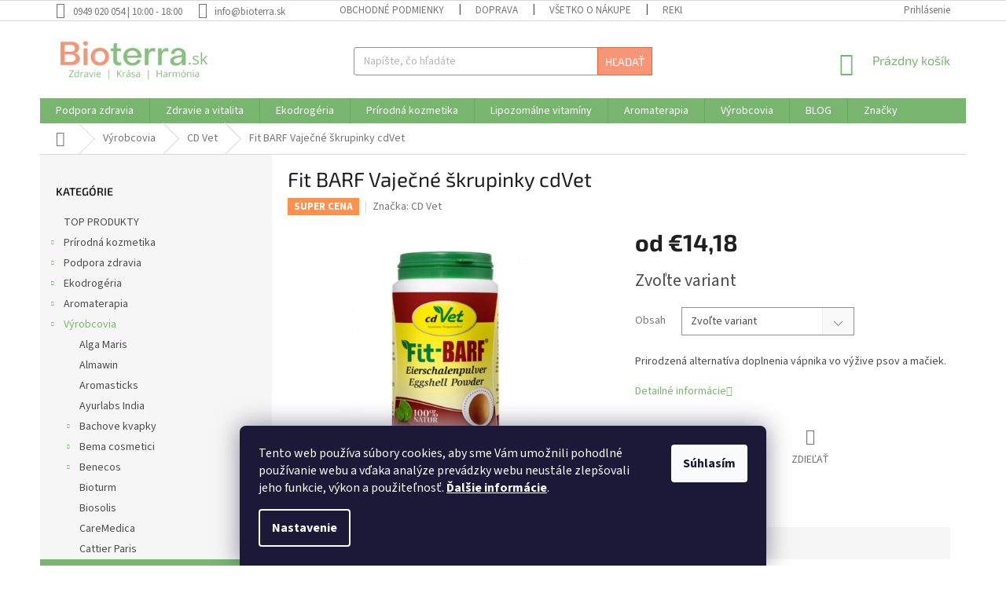

--- FILE ---
content_type: text/html; charset=utf-8
request_url: https://www.bioterra.sk/cd-vet/fit-barf-vajecne-skrupiny-cd-vet/
body_size: 60441
content:
<!doctype html><html lang="sk" dir="ltr" class="header-background-light external-fonts-loaded"><head><meta charset="utf-8" /><meta name="viewport" content="width=device-width,initial-scale=1" /><title>Fit BARF Vaječné škrupinky cdVet - Bioterra.sk</title><link rel="preconnect" href="https://cdn.myshoptet.com" /><link rel="dns-prefetch" href="https://cdn.myshoptet.com" /><link rel="preload" href="https://cdn.myshoptet.com/prj/dist/master/cms/libs/jquery/jquery-1.11.3.min.js" as="script" /><link href="https://cdn.myshoptet.com/prj/dist/master/cms/templates/frontend_templates/shared/css/font-face/source-sans-3.css" rel="stylesheet"><link href="https://cdn.myshoptet.com/prj/dist/master/cms/templates/frontend_templates/shared/css/font-face/exo-2.css" rel="stylesheet"><link href="https://cdn.myshoptet.com/prj/dist/master/shop/dist/font-shoptet-11.css.98dac764b411554385c4.css" rel="stylesheet"><script>
dataLayer = [];
dataLayer.push({'shoptet' : {
    "pageType": "productDetail",
    "currency": "EUR",
    "currencyInfo": {
        "decimalSeparator": ",",
        "exchangeRate": 1,
        "priceDecimalPlaces": 2,
        "symbol": "\u20ac",
        "symbolLeft": 1,
        "thousandSeparator": " "
    },
    "language": "sk",
    "projectId": 36694,
    "product": {
        "id": 3128,
        "guid": "d8c24ca8f23c562a5600876ca2a550ce",
        "hasVariants": true,
        "codes": [
            {
                "code": "CDV36964"
            },
            {
                "code": "CDV36963"
            }
        ],
        "name": "Fit BARF Vaje\u010dn\u00e9 \u0161krupinky cdVet",
        "appendix": "",
        "weight": 0,
        "manufacturer": "CD Vet",
        "manufacturerGuid": "1EF53321126F6AE8B075DA0BA3DED3EE",
        "currentCategory": "V\u00fdrobcovia | CD Vet",
        "currentCategoryGuid": "05f5128a-f223-11e3-bb3f-ac162d8a2454",
        "defaultCategory": "V\u00fdrobcovia | CD Vet",
        "defaultCategoryGuid": "05f5128a-f223-11e3-bb3f-ac162d8a2454",
        "currency": "EUR",
        "priceWithVatMin": 14.18,
        "priceWithVatMax": 23.609999999999999
    },
    "stocks": [
        {
            "id": "ext",
            "title": "Sklad",
            "isDeliveryPoint": 0,
            "visibleOnEshop": 1
        }
    ],
    "cartInfo": {
        "id": null,
        "freeShipping": false,
        "leftToFreeGift": {
            "formattedPrice": "\u20ac0",
            "priceLeft": 0
        },
        "freeGift": false,
        "leftToFreeShipping": {
            "priceLeft": 69,
            "dependOnRegion": 0,
            "formattedPrice": "\u20ac69"
        },
        "discountCoupon": [],
        "getNoBillingShippingPrice": {
            "withoutVat": 0,
            "vat": 0,
            "withVat": 0
        },
        "cartItems": [],
        "taxMode": "ORDINARY"
    },
    "cart": [],
    "customer": {
        "priceRatio": 1,
        "priceListId": 1,
        "groupId": null,
        "registered": false,
        "mainAccount": false
    }
}});
dataLayer.push({'cookie_consent' : {
    "marketing": "denied",
    "analytics": "denied"
}});
document.addEventListener('DOMContentLoaded', function() {
    shoptet.consent.onAccept(function(agreements) {
        if (agreements.length == 0) {
            return;
        }
        dataLayer.push({
            'cookie_consent' : {
                'marketing' : (agreements.includes(shoptet.config.cookiesConsentOptPersonalisation)
                    ? 'granted' : 'denied'),
                'analytics': (agreements.includes(shoptet.config.cookiesConsentOptAnalytics)
                    ? 'granted' : 'denied')
            },
            'event': 'cookie_consent'
        });
    });
});
</script>

<!-- Google Tag Manager -->
<script>(function(w,d,s,l,i){w[l]=w[l]||[];w[l].push({'gtm.start':
new Date().getTime(),event:'gtm.js'});var f=d.getElementsByTagName(s)[0],
j=d.createElement(s),dl=l!='dataLayer'?'&l='+l:'';j.async=true;j.src=
'https://www.googletagmanager.com/gtm.js?id='+i+dl;f.parentNode.insertBefore(j,f);
})(window,document,'script','dataLayer','GTM-W6BXZ3W');</script>
<!-- End Google Tag Manager -->

<meta property="og:type" content="website"><meta property="og:site_name" content="bioterra.sk"><meta property="og:url" content="https://www.bioterra.sk/cd-vet/fit-barf-vajecne-skrupiny-cd-vet/"><meta property="og:title" content="Fit BARF Vaječné škrupinky cdVet - Bioterra.sk"><meta name="author" content="Bioterra.sk"><meta name="web_author" content="Shoptet.sk"><meta name="dcterms.rightsHolder" content="www.bioterra.sk"><meta name="robots" content="index,follow"><meta property="og:image" content="https://cdn.myshoptet.com/usr/www.bioterra.sk/user/shop/big/3128_cdvet-fit-barf-vajecne-skorapky-original.jpg?61e2db83"><meta property="og:description" content="Prirodzená alternatíva doplnenia vápnika vo forme pomletých vaječných škrupín miesto surových kosti. Vhodné pre psov aj mačky."><meta name="description" content="Prirodzená alternatíva doplnenia vápnika vo forme pomletých vaječných škrupín miesto surových kosti. Vhodné pre psov aj mačky."><meta name="google-site-verification" content="Vz30BbGzKOaYAR29NqpwXHyf9Fy1kX5HVg7fGD7pHy0"><meta property="product:price:amount" content="14.18"><meta property="product:price:currency" content="EUR"><style>:root {--color-primary: #78b670;--color-primary-h: 113;--color-primary-s: 32%;--color-primary-l: 58%;--color-primary-hover: #78b670;--color-primary-hover-h: 113;--color-primary-hover-s: 32%;--color-primary-hover-l: 58%;--color-secondary: #f69679;--color-secondary-h: 14;--color-secondary-s: 87%;--color-secondary-l: 72%;--color-secondary-hover: #f56135;--color-secondary-hover-h: 14;--color-secondary-hover-s: 91%;--color-secondary-hover-l: 58%;--color-tertiary: #f69679;--color-tertiary-h: 14;--color-tertiary-s: 87%;--color-tertiary-l: 72%;--color-tertiary-hover: #f56135;--color-tertiary-hover-h: 14;--color-tertiary-hover-s: 91%;--color-tertiary-hover-l: 58%;--color-header-background: #ffffff;--template-font: "Source Sans 3";--template-headings-font: "Exo 2";--header-background-url: url("[data-uri]");--cookies-notice-background: #1A1937;--cookies-notice-color: #F8FAFB;--cookies-notice-button-hover: #f5f5f5;--cookies-notice-link-hover: #27263f;--templates-update-management-preview-mode-content: "Náhľad aktualizácií šablóny je aktívny pre váš prehliadač."}</style>
    
    <link href="https://cdn.myshoptet.com/prj/dist/master/shop/dist/main-11.less.293b18f24efcc54b19af.css" rel="stylesheet" />
        
    <script>var shoptet = shoptet || {};</script>
    <script src="https://cdn.myshoptet.com/prj/dist/master/shop/dist/main-3g-header.js.b3b3f48cd33902743054.js"></script>
<!-- User include --><!-- api 473(125) html code header -->

                <style>
                    #order-billing-methods .radio-wrapper[data-guid="639fc6a8-9b1d-11ed-8eb3-0cc47a6c92bc"]:not(.cggooglepay), #order-billing-methods .radio-wrapper[data-guid="07fbc257-66d2-11eb-a065-0cc47a6c92bc"]:not(.cgapplepay) {
                        display: none;
                    }
                </style>
                <script type="text/javascript">
                    document.addEventListener('DOMContentLoaded', function() {
                        if (getShoptetDataLayer('pageType') === 'billingAndShipping') {
                            
                try {
                    if (window.ApplePaySession && window.ApplePaySession.canMakePayments()) {
                        document.querySelector('#order-billing-methods .radio-wrapper[data-guid="07fbc257-66d2-11eb-a065-0cc47a6c92bc"]').classList.add('cgapplepay');
                    }
                } catch (err) {} 
            
                            
                const cgBaseCardPaymentMethod = {
                        type: 'CARD',
                        parameters: {
                            allowedAuthMethods: ["PAN_ONLY", "CRYPTOGRAM_3DS"],
                            allowedCardNetworks: [/*"AMEX", "DISCOVER", "INTERAC", "JCB",*/ "MASTERCARD", "VISA"]
                        }
                };
                
                function cgLoadScript(src, callback)
                {
                    var s,
                        r,
                        t;
                    r = false;
                    s = document.createElement('script');
                    s.type = 'text/javascript';
                    s.src = src;
                    s.onload = s.onreadystatechange = function() {
                        if ( !r && (!this.readyState || this.readyState == 'complete') )
                        {
                            r = true;
                            callback();
                        }
                    };
                    t = document.getElementsByTagName('script')[0];
                    t.parentNode.insertBefore(s, t);
                } 
                
                function cgGetGoogleIsReadyToPayRequest() {
                    return Object.assign(
                        {},
                        {
                            apiVersion: 2,
                            apiVersionMinor: 0
                        },
                        {
                            allowedPaymentMethods: [cgBaseCardPaymentMethod]
                        }
                    );
                }

                function onCgGooglePayLoaded() {
                    let paymentsClient = new google.payments.api.PaymentsClient({environment: 'PRODUCTION'});
                    paymentsClient.isReadyToPay(cgGetGoogleIsReadyToPayRequest()).then(function(response) {
                        if (response.result) {
                            document.querySelector('#order-billing-methods .radio-wrapper[data-guid="639fc6a8-9b1d-11ed-8eb3-0cc47a6c92bc"]').classList.add('cggooglepay');	 	 	 	 	 
                        }
                    })
                    .catch(function(err) {});
                }
                
                cgLoadScript('https://pay.google.com/gp/p/js/pay.js', onCgGooglePayLoaded);
            
                        }
                    });
                </script> 
                
<!-- api 1884(1449) html code header -->
<style>.style-1, .style-2, .style-3 {  --shk-promo-status-active-bg: #04b40b;--shk-promo-status-active-c: #ffffff;--shk-promo-status-error-bg: #b90b0b;--shk-promo-status-error-c: #ffffff;--shk-promo-status-preactive-bg: #e39301;--shk-promo-status-preactive-c: #ffffff;--shk-promo-border-r: 5px;}.style-1 {  --shk-promo-g-border-c:#b7d6e2;--shk-promo-g-bg:#ebf5f9;--shk-promo-g-c:#000000;--shk-promo-g-head-c:#044b67;--shk-promo-g-head-bg:#b7d6e2;--shk-promo-g-price-c:#e92424;--shk-promo-g-normal-price-c:#000000;--shk-promo-g-discount-bg:#ffe0e0;--shk-promo-g-discount-c:#e92424;--shk-promo-g-countdown-c:#000000;--shk-promo-g-countdown-bg:#ffffff;--shk-promo-g-countdown-num-c:#e92424;--shk-promo-g-free-shipping-c:#008605;--shk-promo-g-code-bg:#ffffff;--shk-promo-g-code-bg-hover:#ffffff;--shk-promo-g-code-c:#000000;--shk-promo-g-code-c-hover:#2e7e9e;--shk-promo-g-code-border-c:#b7d6e2;--shk-promo-g-code-border-c-hover:#b7d6e2;--shk-promo-g-code-used-opacity:0.8;--shk-promo-g-button-add-bg:#008c06;--shk-promo-g-button-add-bg-hover:#007006;--shk-promo-g-button-add-c:#ffffff;--shk-promo-g-button-add-c-hover:#ffffff;--shk-promo-g-button-change-bg:#008c06;--shk-promo-g-button-change-bg-hover:#007006;--shk-promo-g-button-change-c:#ffffff;--shk-promo-g-button-change-c-hover:#ffffff;--shk-promo-g-button-remove-bg:#8c1700;--shk-promo-g-button-remove-bg-hover:#641100;--shk-promo-g-button-remove-c:#ffffff;--shk-promo-g-button-remove-c-hover:#ffffff;--shk-promo-d-border-c:#e3d4a6;--shk-promo-d-bg:#f9f1d7;--shk-promo-d-c:#000000;--shk-promo-d-head-c:#6f5402;--shk-promo-d-head-bg:#e3d4a6;--shk-promo-d-price-c:#e92424;--shk-promo-d-normal-price-c:#000000;--shk-promo-d-discount-bg:#ffe0e0;--shk-promo-d-discount-c:#e92424;--shk-promo-d-countdown-c:#000000;--shk-promo-d-countdown-bg:#ffffff;--shk-promo-d-countdown-num-c:#e92424;--shk-promo-d-free-shipping-c:#008605;--shk-promo-d-code-bg:#ffffff;--shk-promo-d-code-bg-hover:#ffffff;--shk-promo-d-code-c:#000000;--shk-promo-d-code-c-hover:#a2852d;--shk-promo-d-code-border-c:#e3d4a6;--shk-promo-d-code-border-c-hover:#e3d4a6;--shk-promo-d-code-used-opacity:0.8;--shk-promo-d-button-add-bg:#008c06;--shk-promo-d-button-add-bg-hover:#007006;--shk-promo-d-button-add-c:#ffffff;--shk-promo-d-button-add-c-hover:#ffffff;--shk-promo-d-button-change-bg:#008c06;--shk-promo-d-button-change-bg-hover:#007006;--shk-promo-d-button-change-c:#ffffff;--shk-promo-d-button-change-c-hover:#ffffff;--shk-promo-d-button-remove-bg:#8c1700;--shk-promo-d-button-remove-bg-hover:#641100;--shk-promo-d-button-remove-c:#ffffff;--shk-promo-d-button-remove-c-hover:#ffffff;}.style-2 {  --shk9-g-2-border-c:#f59618;--shk9-g-2-bg:#fac47a;--shk9-g-2-c:#000000;--shk9-g-2-head-c:#000000;--shk9-g-2-head-bg:#f59618;--shk9-g-2-box-c:#000000;--shk9-g-2-box-bg:#f59618;--shk9-g-2-price-c:#bc0000;--shk9-g-2-discount-bg:#f59618;--shk9-g-2-discount-c:#bc0000;--shk9-g-2-discount-c-2:#bc0000;--shk9-g-2-countdown-c:#000000;--shk9-g-2-countdown-bg:#ffffff;--shk9-g-2-countdown-border-c:#f59618;--shk9-g-2-countdown-num-c:#000000;--shk9-g-2-free-shipping-c:#6d8205;--shk9-g-2-free-shipping-c-2:#6d8205;--shk9-g-2-code-bg:#ffffff;--shk9-g-2-code-bg-hover:#ffffff;--shk9-g-2-code-c:#000000;--shk9-g-2-code-c-hover:#000000;--shk9-g-2-code-border-c:#000000;--shk9-g-2-code-border-c-hover:#000000;--shk9-g-2-button-add-c:#000000;--shk9-g-2-button-add-c-hover:#000000;--shk9-g-2-button-change-c:#000000;--shk9-g-2-button-change-c-hover:#000000;--shk9-g-2-button-remove-c:#000000;--shk9-g-2-button-remove-c-hover:#000000;--shk9-d-2-border-c:#00275b;--shk9-d-2-bg:#ecf5fe;--shk9-d-2-c:#00275b;--shk9-d-2-head-c:#ffffff;--shk9-d-2-head-bg:#00275b;--shk9-d-2-box-c:#ffffff;--shk9-d-2-box-bg:#00275B;--shk9-d-2-price-c:#00275b;--shk9-d-2-normal-price-c:#A4A4A4;--shk9-d-2-discount-bg:#00275b;--shk9-d-2-discount-c:#ffffff;--shk9-d-2-discount-c-2:#ffffff;--shk9-d-2-countdown-c:#00275b;--shk9-d-2-countdown-bg:#ffffff;--shk9-d-2-countdown-border-c:#00275b;--shk9-d-2-countdown-num-c:#00275b;--shk9-d-2-free-shipping-c:#00275b;--shk9-d-2-free-shipping-c-2:#00275b;--shk9-d-2-code-bg:#ffffff;--shk9-d-2-code-bg-hover:#ffffff;--shk9-d-2-code-c:#000000;--shk9-d-2-code-c-hover:#000000;--shk9-d-2-code-border-c:#00275B;--shk9-d-2-code-border-c-hover:#00275B;--shk9-d-2-code-used-opacity:0.8;--shk9-d-2-button-add-c:#00275b;--shk9-d-2-button-add-c-hover:#00275b;--shk9-d-2-button-change-c:#00275b;--shk9-d-2-button-change-c-hover:#00275b;--shk9-d-2-button-remove-c:#00275b;--shk9-d-2-button-remove-c-hover:#00275b;}.style-3 {  --shk9-g-3-box-bg:#f1f1f1;--shk9-g-3-box-bc:#f1f1f1;--shk9-g-3-mt-c:#666666;--shk9-g-3-header-bg:#e0e0e0;--shk9-g-3-header-bc:#f1f1f1;--shk9-g-3-header-c:#414141;--shk9-g-3-discount-c:#bf1515;--shk9-g-3-discount-c-2:#bf1515;--shk9-g-3-discount-bg:#f1f1f1;--shk9-g-3-old-price-c:#666666;--shk9-g-3-promo-price-c:#333333;--shk9-g-3-pi-bc:#000000;--shk9-g-3-pi-bg:#ffffff;--shk9-g-3-pi-label-c:#000000;--shk9-g-3-pc-bg:#ffdf4f;--shk9-g-3-pc-c:#000000;--shk9-g-3-pc-bg-h:#ffdf4f;--shk9-g-3-pc-c-h:#000000;--shk9-g-3-fs-c:#0a7c07;--shk9-g-3-b-add-c:#000000;--shk9-g-3-b-add-c-h:#000000;--shk9-g-3-b-change-c:#000000;--shk9-g-3-b-change-c-h:#000000;--shk9-g-3-b-remove-c:#000000;--shk9-g-3-b-remove-c-h:#000000;--shk9-g-3-cd-bg:#ffdf4f;--shk9-g-3-cd-c:#1c1c1c;--shk9-g-3-cd-num-c:#1c1c1c;--shk9-d-3-box-bg:#f1f1f1;--shk9-d-3-box-bc:#f1f1f1;--shk9-d-3-mt-c:#666666;--shk9-d-3-header-bg:#e0e0e0;--shk9-d-3-header-bc:#f1f1f1;--shk9-d-3-header-c:#414141;--shk9-d-3-discount-c:#bf1515;--shk9-d-3-discount-c-2:#bf1515;--shk9-d-3-discount-bg:#f1f1f1;--shk9-d-3-old-price-c:#666666;--shk9-d-3-promo-price-c:#333333;--shk9-d-3-pi-bc:#000000;--shk9-d-3-pi-bg:#ffffff;--shk9-d-3-pi-label-c:#000000;--shk9-d-3-pc-bg:#ffdf4f;--shk9-d-3-pc-c:#000000;--shk9-d-3-pc-bg-h:#ffdf4f;--shk9-d-3-pc-c-h:#000000;--shk9-d-3-fs-c:#0a7c07;--shk9-d-3-b-add-c:#000000;--shk9-d-3-b-add-c-h:#000000;--shk9-d-3-b-change-c:#000000;--shk9-d-3-b-change-c-h:#000000;--shk9-d-3-b-remove-c:#000000;--shk9-d-3-b-remove-c-h:#000000;--shk9-d-3-cd-bg:#ffdf4f;--shk9-d-3-cd-c:#1c1c1c;--shk9-d-3-cd-num-c:#1c1c1c;} .flag.flag-promo-extra-sleva, .pr-list-flag-promo-extra-sleva, .bool-promo-extra-sleva, .flag.flag-promo-unikatni-sleva, .pr-list-flag-promo-unikatni-sleva, .bool-promo-unikatni-sleva {--shk-promo-flag-extra-bg: #bc0000;--shk-promo-flag-extra-c: #ffffff;--shk-promo-flag-uni-bg: #cc0380;--shk-promo-flag-uni-c: #ffffff;} </style>
<!-- service 1080(709) html code header -->
<link rel="stylesheet" href="https://shoptet.depo.sk/style/style.css">
<!-- service 1275(892) html code header -->
<link rel="stylesheet" href="https://cdn.myshoptet.com/usr/apollo.jakubtursky.sk/user/documents/assets/kategorie/main.css?v=15">
<!-- service 1884(1449) html code header -->
<link rel="stylesheet" href="https://cdn.myshoptet.com/addons/shop-factory-doplnky-FE/dynamicke-akce-a-slevy/styles.header.min.css?514ab880c1358ceebc0ad9c70ce5512fdf95fe1b">
<!-- service 708(354) html code header -->
<link href="https://cdn.myshoptet.com/usr/302565.myshoptet.com/user/documents/assets/gifts/fv-studio-app-gifts.css?25.4.29" rel="stylesheet">
<link href="https://cdn.myshoptet.com/usr/302565.myshoptet.com/user/documents/assets/gifts/fv-studio-app-gifts.Classic.css?25.4.29" rel="stylesheet">

<style>
.ordering-process.id--9 [id~=free-gift-wrapper] ul li:hover,
.ordering-process.id--9 [class~=free-gifts-wrapper] ul li:hover,
.content-window.cart-window [class~=free-gifts-wrapper] ul li:hover {
    border-color: #78b670;
}

.ordering-process.id--9 [id~=free-gift-wrapper] ul li:not(.hidden-colorbox-visible),
.ordering-process.id--9 [class~=free-gifts-wrapper] ul li.active,
.content-window.cart-window [class~=free-gifts-wrapper] ul li.active {
    border-color: #78b670;
    border-width: 2px;
}

.fvstudio-delivery-info-single-gift {
border-color: #78b670;
}

</style>
<!-- project html code header -->
<style>
.site-msg.information {
 color:white;
 background-color:#F59618; 
 height:100px;
 font-size:17px;
 font-style: bold;
 opacity:1;
 max-width:none;
 position:relative;
 bottom:auto !important;
 left:auto;
 box-shadow:none;
 text-align:center;
 line-height:1,3;
 padding-left:8px;
 padding-right:8px;
 padding-top:8px
}
</style>

<style type="text/css">
#menu li { font-size: 0.84rem }
</style>

<style type="text/css">
#menu>ul.inline-list>li a {
    padding-left: 18px;
    padding-right: 6px;}
</style>
<style>
#a-home {
display: none !important;
}
</style>


<style>
td.variant-additional-price img[src="https://cdn.myshoptet.com/tpl/8a910d1b/04-blue/master/templates/frontend_templates/_/img/sk/actionIcon.gif"] {
   display: none;
}
</style>

<style>
td.variant-additional-price img[src="https://cdn.myshoptet.com/tpl/c79a3fb6/04-blue/master/templates/frontend_templates/_/img/sk/actionIcon.gif"] {
   display: none;
}
</style>

<style>
td.variant-additional-price img[src="https://cdn.myshoptet.com/tpl/9fbba8e9/04-blue/master/templates/frontend_templates/_/img/sk/actionIcon.gif"] {
   display: none;
}
</style>

<style>
td.variant-additional-price img[src="https://cdn.myshoptet.com/tpl/4dcab420/04-blue/master/templates/frontend_templates/_/img/sk/actionIcon.gif"] {
   display: none;
}
</style>

<meta name="facebook-domain-verification" content="bsqc2fi2g19e752e747gqc6efgdwpq" />

<style>
.param-filter-top
form {
 display:none;
}
</style>                            

<style>

.latest-contribution-wrapper {
  display: none;
  flex-wrap: wrap;
  align-items: flex-start;
}
</style>

<style>
.shkDiscountPromo__discountValue__value span {
  display: none;
}

.shkDiscountPromo__discountValue__value:after {
  content: ' pri nákupe nad 20€';
}
</style>

<style>
.shkDiscountPromoCart__discountValue span {
  display: none;
}
.shkDiscountPromoCart__discountValue:after {
  content: ' pri nákupe nad 20€ ';
}
</style>




<!-- /User include --><link rel="shortcut icon" href="/favicon.ico" type="image/x-icon" /><link rel="canonical" href="https://www.bioterra.sk/cd-vet/fit-barf-vajecne-skrupiny-cd-vet/" />    <script>
        var _hwq = _hwq || [];
        _hwq.push(['setKey', '5D32A99734D1BA78194E5809A1A0FB7E']);
        _hwq.push(['setTopPos', '100']);
        _hwq.push(['showWidget', '22']);
        (function() {
            var ho = document.createElement('script');
            ho.src = 'https://sk.im9.cz/direct/i/gjs.php?n=wdgt&sak=5D32A99734D1BA78194E5809A1A0FB7E';
            var s = document.getElementsByTagName('script')[0]; s.parentNode.insertBefore(ho, s);
        })();
    </script>
<script>!function(){var t={9196:function(){!function(){var t=/\[object (Boolean|Number|String|Function|Array|Date|RegExp)\]/;function r(r){return null==r?String(r):(r=t.exec(Object.prototype.toString.call(Object(r))))?r[1].toLowerCase():"object"}function n(t,r){return Object.prototype.hasOwnProperty.call(Object(t),r)}function e(t){if(!t||"object"!=r(t)||t.nodeType||t==t.window)return!1;try{if(t.constructor&&!n(t,"constructor")&&!n(t.constructor.prototype,"isPrototypeOf"))return!1}catch(t){return!1}for(var e in t);return void 0===e||n(t,e)}function o(t,r,n){this.b=t,this.f=r||function(){},this.d=!1,this.a={},this.c=[],this.e=function(t){return{set:function(r,n){u(c(r,n),t.a)},get:function(r){return t.get(r)}}}(this),i(this,t,!n);var e=t.push,o=this;t.push=function(){var r=[].slice.call(arguments,0),n=e.apply(t,r);return i(o,r),n}}function i(t,n,o){for(t.c.push.apply(t.c,n);!1===t.d&&0<t.c.length;){if("array"==r(n=t.c.shift()))t:{var i=n,a=t.a;if("string"==r(i[0])){for(var f=i[0].split("."),s=f.pop(),p=(i=i.slice(1),0);p<f.length;p++){if(void 0===a[f[p]])break t;a=a[f[p]]}try{a[s].apply(a,i)}catch(t){}}}else if("function"==typeof n)try{n.call(t.e)}catch(t){}else{if(!e(n))continue;for(var l in n)u(c(l,n[l]),t.a)}o||(t.d=!0,t.f(t.a,n),t.d=!1)}}function c(t,r){for(var n={},e=n,o=t.split("."),i=0;i<o.length-1;i++)e=e[o[i]]={};return e[o[o.length-1]]=r,n}function u(t,o){for(var i in t)if(n(t,i)){var c=t[i];"array"==r(c)?("array"==r(o[i])||(o[i]=[]),u(c,o[i])):e(c)?(e(o[i])||(o[i]={}),u(c,o[i])):o[i]=c}}window.DataLayerHelper=o,o.prototype.get=function(t){var r=this.a;t=t.split(".");for(var n=0;n<t.length;n++){if(void 0===r[t[n]])return;r=r[t[n]]}return r},o.prototype.flatten=function(){this.b.splice(0,this.b.length),this.b[0]={},u(this.a,this.b[0])}}()}},r={};function n(e){var o=r[e];if(void 0!==o)return o.exports;var i=r[e]={exports:{}};return t[e](i,i.exports,n),i.exports}n.n=function(t){var r=t&&t.__esModule?function(){return t.default}:function(){return t};return n.d(r,{a:r}),r},n.d=function(t,r){for(var e in r)n.o(r,e)&&!n.o(t,e)&&Object.defineProperty(t,e,{enumerable:!0,get:r[e]})},n.o=function(t,r){return Object.prototype.hasOwnProperty.call(t,r)},function(){"use strict";n(9196)}()}();</script><style>/* custom background */@media (min-width: 992px) {body {background-color: #ffffff ;background-position: top center;background-repeat: no-repeat;background-attachment: fixed;}}</style>    <!-- Global site tag (gtag.js) - Google Analytics -->
    <script async src="https://www.googletagmanager.com/gtag/js?id=G-MDZ0NVX409"></script>
    <script>
        
        window.dataLayer = window.dataLayer || [];
        function gtag(){dataLayer.push(arguments);}
        

                    console.debug('default consent data');

            gtag('consent', 'default', {"ad_storage":"denied","analytics_storage":"denied","ad_user_data":"denied","ad_personalization":"denied","wait_for_update":500});
            dataLayer.push({
                'event': 'default_consent'
            });
        
        gtag('js', new Date());

                gtag('config', 'UA-12715090-2', { 'groups': "UA" });
        
                gtag('config', 'G-MDZ0NVX409', {"groups":"GA4","send_page_view":false,"content_group":"productDetail","currency":"EUR","page_language":"sk"});
        
                gtag('config', 'AW-1017683706');
        
        
        
        
        
                    gtag('event', 'page_view', {"send_to":"GA4","page_language":"sk","content_group":"productDetail","currency":"EUR"});
        
                gtag('set', 'currency', 'EUR');

        gtag('event', 'view_item', {
            "send_to": "UA",
            "items": [
                {
                    "id": "CDV36963",
                    "name": "Fit BARF Vaje\u010dn\u00e9 \u0161krupinky cdVet",
                    "category": "V\u00fdrobcovia \/ CD Vet",
                                        "brand": "CD Vet",
                                                            "variant": "350 g",
                                        "price": 11.53
                }
            ]
        });
        
        
        
        
        
                    gtag('event', 'view_item', {"send_to":"GA4","page_language":"sk","content_group":"productDetail","value":11.529999999999999,"currency":"EUR","items":[{"item_id":"CDV36963","item_name":"Fit BARF Vaje\u010dn\u00e9 \u0161krupinky cdVet","item_brand":"CD Vet","item_category":"V\u00fdrobcovia","item_category2":"CD Vet","item_variant":"CDV36963~350 g","price":11.529999999999999,"quantity":1,"index":0}]});
        
        
        
        
        
        
        
        document.addEventListener('DOMContentLoaded', function() {
            if (typeof shoptet.tracking !== 'undefined') {
                for (var id in shoptet.tracking.bannersList) {
                    gtag('event', 'view_promotion', {
                        "send_to": "UA",
                        "promotions": [
                            {
                                "id": shoptet.tracking.bannersList[id].id,
                                "name": shoptet.tracking.bannersList[id].name,
                                "position": shoptet.tracking.bannersList[id].position
                            }
                        ]
                    });
                }
            }

            shoptet.consent.onAccept(function(agreements) {
                if (agreements.length !== 0) {
                    console.debug('gtag consent accept');
                    var gtagConsentPayload =  {
                        'ad_storage': agreements.includes(shoptet.config.cookiesConsentOptPersonalisation)
                            ? 'granted' : 'denied',
                        'analytics_storage': agreements.includes(shoptet.config.cookiesConsentOptAnalytics)
                            ? 'granted' : 'denied',
                                                                                                'ad_user_data': agreements.includes(shoptet.config.cookiesConsentOptPersonalisation)
                            ? 'granted' : 'denied',
                        'ad_personalization': agreements.includes(shoptet.config.cookiesConsentOptPersonalisation)
                            ? 'granted' : 'denied',
                        };
                    console.debug('update consent data', gtagConsentPayload);
                    gtag('consent', 'update', gtagConsentPayload);
                    dataLayer.push(
                        { 'event': 'update_consent' }
                    );
                }
            });
        });
    </script>
<!-- Start Pricemania remarketing -->
<script type="text/plain" data-cookiecategory="personalisation" async src="https://public.pricemania.sk/v1/shop/trusted/script.min.js?pk=70b6728f7eeb98b416e43bf03da71940"></script>
<script type="text/plain" data-cookiecategory="personalisation">
    window.pmaDataLayer = window.pmaDataLayer || [];
    function pma() { pmaDataLayer.push(arguments) }
</script>
<!-- End Pricemania remarketing -->
<script>
    (function(t, r, a, c, k, i, n, g) { t['ROIDataObject'] = k;
    t[k]=t[k]||function(){ (t[k].q=t[k].q||[]).push(arguments) },t[k].c=i;n=r.createElement(a),
    g=r.getElementsByTagName(a)[0];n.async=1;n.src=c;g.parentNode.insertBefore(n,g)
    })(window, document, 'script', '//www.heureka.sk/ocm/sdk.js?source=shoptet&version=2&page=product_detail', 'heureka', 'sk');

    heureka('set_user_consent', 0);
</script>
</head><body class="desktop id-1023 in-cd-vet template-11 type-product type-detail multiple-columns-body columns-mobile-2 columns-3 ums_a11y_category_page--off ums_discussion_rating_forms--off ums_a11y_pagination--on mobile-header-version-0"><noscript>
    <style>
        #header {
            padding-top: 0;
            position: relative !important;
            top: 0;
        }
        .header-navigation {
            position: relative !important;
        }
        .overall-wrapper {
            margin: 0 !important;
        }
        body:not(.ready) {
            visibility: visible !important;
        }
    </style>
    <div class="no-javascript">
        <div class="no-javascript__title">Musíte zmeniť nastavenie vášho prehliadača</div>
        <div class="no-javascript__text">Pozrite sa na: <a href="https://www.google.com/support/bin/answer.py?answer=23852">Ako povoliť JavaScript vo vašom prehliadači</a>.</div>
        <div class="no-javascript__text">Ak používate software na blokovanie reklám, možno bude potrebné, aby ste povolili JavaScript z tejto stránky.</div>
        <div class="no-javascript__text">Ďakujeme.</div>
    </div>
</noscript>

        <div id="fb-root"></div>
        <script>
            window.fbAsyncInit = function() {
                FB.init({
//                    appId            : 'your-app-id',
                    autoLogAppEvents : true,
                    xfbml            : true,
                    version          : 'v19.0'
                });
            };
        </script>
        <script async defer crossorigin="anonymous" src="https://connect.facebook.net/sk_SK/sdk.js"></script>
<!-- Google Tag Manager (noscript) -->
<noscript><iframe src="https://www.googletagmanager.com/ns.html?id=GTM-W6BXZ3W"
height="0" width="0" style="display:none;visibility:hidden"></iframe></noscript>
<!-- End Google Tag Manager (noscript) -->

    <div class="siteCookies siteCookies--bottom siteCookies--dark js-siteCookies" role="dialog" data-testid="cookiesPopup" data-nosnippet>
        <div class="siteCookies__form">
            <div class="siteCookies__content">
                <div class="siteCookies__text">
                    Tento web používa súbory cookies, aby sme Vám umožnili pohodlné používanie webu a vďaka analýze prevádzky webu neustále zlepšovali jeho funkcie, výkon a použiteľnosť. <strong><a href="https://www.bioterra.sk/subory-cookies/" target="_blank" rel="noopener noreferrer">Ďalšie informácie</a></strong>.
                </div>
                <p class="siteCookies__links">
                    <button class="siteCookies__link js-cookies-settings" aria-label="Nastavenia cookies" data-testid="cookiesSettings">Nastavenie</button>
                </p>
            </div>
            <div class="siteCookies__buttonWrap">
                                <button class="siteCookies__button js-cookiesConsentSubmit" value="all" aria-label="Prijať cookies" data-testid="buttonCookiesAccept">Súhlasím</button>
            </div>
        </div>
        <script>
            document.addEventListener("DOMContentLoaded", () => {
                const siteCookies = document.querySelector('.js-siteCookies');
                document.addEventListener("scroll", shoptet.common.throttle(() => {
                    const st = document.documentElement.scrollTop;
                    if (st > 1) {
                        siteCookies.classList.add('siteCookies--scrolled');
                    } else {
                        siteCookies.classList.remove('siteCookies--scrolled');
                    }
                }, 100));
            });
        </script>
    </div>
<a href="#content" class="skip-link sr-only">Prejsť na obsah</a><div class="overall-wrapper"><div class="user-action"><div class="container"><div class="user-action-in"><div class="user-action-login popup-widget login-widget"><div class="popup-widget-inner"><h2>Prihlásenie k vášmu účtu</h2><div id="customerLogin"><form action="/action/Customer/Login/" method="post" id="formLoginIncluded" class="csrf-enabled" data-testid="formLogin"><input type="hidden" name="referer" value="" /><div class="form-group"><div class="input-wrapper email js-validated-element-wrapper no-label"><input type="email" name="email" class="form-control" placeholder="E-mailová adresa (napr. jan@novak.sk)" data-testid="inputEmail" autocomplete="email" required /></div></div><div class="form-group"><div class="input-wrapper password js-validated-element-wrapper no-label"><input type="password" name="password" class="form-control" placeholder="Heslo" data-testid="inputPassword" autocomplete="current-password" required /><span class="no-display">Nemôžete vyplniť toto pole</span><input type="text" name="surname" value="" class="no-display" /></div></div><div class="form-group"><div class="login-wrapper"><button type="submit" class="btn btn-secondary btn-text btn-login" data-testid="buttonSubmit">Prihlásiť sa</button><div class="password-helper"><a href="/registracia/" data-testid="signup" rel="nofollow">Nová registrácia</a><a href="/klient/zabudnute-heslo/" rel="nofollow">Zabudnuté heslo</a></div></div></div><div class="social-login-buttons"><div class="social-login-buttons-divider"><span>alebo</span></div><div class="form-group"><a href="/action/Social/login/?provider=Facebook" class="login-btn facebook" rel="nofollow"><span class="login-facebook-icon"></span><strong>Prihlásiť sa cez Facebook</strong></a></div></div></form>
</div></div></div>
    <div id="cart-widget" class="user-action-cart popup-widget cart-widget loader-wrapper" data-testid="popupCartWidget" role="dialog" aria-hidden="true"><div class="popup-widget-inner cart-widget-inner place-cart-here"><div class="loader-overlay"><div class="loader"></div></div></div><div class="cart-widget-button"><a href="/kosik/" class="btn btn-conversion" id="continue-order-button" rel="nofollow" data-testid="buttonNextStep">Pokračovať do košíka</a></div></div></div>
</div></div><div class="top-navigation-bar" data-testid="topNavigationBar">

    <div class="container">

        <div class="top-navigation-contacts">
            <strong>Zákaznícka podpora:</strong><a class="project-phone project-phone-info" role="text" aria-label="Telefón: 0949 020 054 | 10:00 - 18:00"><span aria-hidden="true">0949 020 054 | 10:00 - 18:00</span></a><a href="mailto:info@bioterra.sk" class="project-email" data-testid="contactboxEmail"><span>info@bioterra.sk</span></a>        </div>

                            <div class="top-navigation-menu">
                <div class="top-navigation-menu-trigger"></div>
                <ul class="top-navigation-bar-menu">
                                            <li class="top-navigation-menu-item-39">
                            <a href="/obchodne-podmienky/">Obchodné podmienky</a>
                        </li>
                                            <li class="top-navigation-menu-item-1322">
                            <a href="/doprava-a-platba-2/">Doprava</a>
                        </li>
                                            <li class="top-navigation-menu-item-862">
                            <a href="/informacie-pre-vas/">Všetko o nákupe</a>
                        </li>
                                            <li class="top-navigation-menu-item-1558">
                            <a href="/reklamacny-poriadok/">Reklamačný poriadok</a>
                        </li>
                                            <li class="top-navigation-menu-item-773">
                            <a href="/zlavy/">Zľavy</a>
                        </li>
                                            <li class="top-navigation-menu-item-1557">
                            <a href="/odstupenie-od-zmluvy/">Vrátenie tovaru</a>
                        </li>
                                            <li class="top-navigation-menu-item-2205">
                            <a href="/podmienky-ochrany-osobnych-udajov/">Podmienky ochrany osobných údajov</a>
                        </li>
                                            <li class="top-navigation-menu-item-2211">
                            <a href="/subory-cookies/">Súbory cookies</a>
                        </li>
                                            <li class="top-navigation-menu-item-1930">
                            <a href="/alternativne-riesenie-sporov/">Alternatívne riešenie sporov</a>
                        </li>
                                            <li class="top-navigation-menu-item-713">
                            <a href="/kontakt/">Kontakt</a>
                        </li>
                                    </ul>
                <ul class="top-navigation-bar-menu-helper"></ul>
            </div>
        
        <div class="top-navigation-tools top-navigation-tools--language">
            <div class="responsive-tools">
                <a href="#" class="toggle-window" data-target="search" aria-label="Hľadať" data-testid="linkSearchIcon"></a>
                                                            <a href="#" class="toggle-window" data-target="login"></a>
                                                    <a href="#" class="toggle-window" data-target="navigation" aria-label="Menu" data-testid="hamburgerMenu"></a>
            </div>
                        <a href="/login/?backTo=%2Fcd-vet%2Ffit-barf-vajecne-skrupiny-cd-vet%2F" class="top-nav-button top-nav-button-login primary login toggle-window" data-target="login" data-testid="signin" rel="nofollow"><span>Prihlásenie</span></a>        </div>

    </div>

</div>
<header id="header"><div class="container navigation-wrapper">
    <div class="header-top">
        <div class="site-name-wrapper">
            <div class="site-name"><a href="/" data-testid="linkWebsiteLogo"><img src="https://cdn.myshoptet.com/usr/www.bioterra.sk/user/logos/2023_logo_bioterra.png" alt="Bioterra.sk" fetchpriority="low" /></a></div>        </div>
        <div class="search" itemscope itemtype="https://schema.org/WebSite">
            <meta itemprop="headline" content="CD Vet"/><meta itemprop="url" content="https://www.bioterra.sk"/><meta itemprop="text" content="Prirodzená alternatíva doplnenia vápnika vo forme pomletých vaječných škrupín miesto surových kosti. Vhodné pre psov aj mačky."/>            <form action="/action/ProductSearch/prepareString/" method="post"
    id="formSearchForm" class="search-form compact-form js-search-main"
    itemprop="potentialAction" itemscope itemtype="https://schema.org/SearchAction" data-testid="searchForm">
    <fieldset>
        <meta itemprop="target"
            content="https://www.bioterra.sk/vyhladavanie/?string={string}"/>
        <input type="hidden" name="language" value="sk"/>
        
            
<input
    type="search"
    name="string"
        class="query-input form-control search-input js-search-input"
    placeholder="Napíšte, čo hľadáte"
    autocomplete="off"
    required
    itemprop="query-input"
    aria-label="Hľadať"
    data-testid="searchInput"
>
            <button type="submit" class="btn btn-default" data-testid="searchBtn">Hľadať</button>
        
    </fieldset>
</form>
        </div>
        <div class="navigation-buttons">
                
    <a href="/kosik/" class="btn btn-icon toggle-window cart-count" data-target="cart" data-hover="true" data-redirect="true" data-testid="headerCart" rel="nofollow" aria-haspopup="dialog" aria-expanded="false" aria-controls="cart-widget">
        
                <span class="sr-only">Nákupný košík</span>
        
            <span class="cart-price visible-lg-inline-block" data-testid="headerCartPrice">
                                    Prázdny košík                            </span>
        
    
            </a>
        </div>
    </div>
    <nav id="navigation" aria-label="Hlavné menu" data-collapsible="true"><div class="navigation-in menu"><ul class="menu-level-1" role="menubar" data-testid="headerMenuItems"><li class="menu-item-687 ext" role="none"><a href="/z-prirody/" data-testid="headerMenuItem" role="menuitem" aria-haspopup="true" aria-expanded="false"><b>Podpora zdravia</b><span class="submenu-arrow"></span></a><ul class="menu-level-2" aria-label="Podpora zdravia" tabindex="-1" role="menu"><li class="menu-item-695 has-third-level" role="none"><a href="/vyzivove-doplnky/" class="menu-image" data-testid="headerMenuItem" tabindex="-1" aria-hidden="true"><img src="data:image/svg+xml,%3Csvg%20width%3D%22140%22%20height%3D%22100%22%20xmlns%3D%22http%3A%2F%2Fwww.w3.org%2F2000%2Fsvg%22%3E%3C%2Fsvg%3E" alt="" aria-hidden="true" width="140" height="100"  data-src="https://cdn.myshoptet.com/usr/www.bioterra.sk/user/categories/thumb/vesantech_magnesium.jpg" fetchpriority="low" /></a><div><a href="/vyzivove-doplnky/" data-testid="headerMenuItem" role="menuitem"><span>Výživové doplnky</span></a>
                                                    <ul class="menu-level-3" role="menu">
                                                                    <li class="menu-item-3929" role="none">
                                        <a href="/omega-oleje-3-6-9/" data-testid="headerMenuItem" role="menuitem">
                                            Omega oleje 3,6,9</a>,                                    </li>
                                                                    <li class="menu-item-3888" role="none">
                                        <a href="/probiotika/" data-testid="headerMenuItem" role="menuitem">
                                            Probiotiká</a>,                                    </li>
                                                                    <li class="menu-item-2718" role="none">
                                        <a href="/prirodne-zelezo/" data-testid="headerMenuItem" role="menuitem">
                                            Prírodné železo</a>,                                    </li>
                                                                    <li class="menu-item-3653" role="none">
                                        <a href="/kurkumin/" data-testid="headerMenuItem" role="menuitem">
                                            Kurkumín</a>,                                    </li>
                                                                    <li class="menu-item-2892" role="none">
                                        <a href="/zdrave-medy/" data-testid="headerMenuItem" role="menuitem">
                                            Zdravé medy</a>                                    </li>
                                                            </ul>
                        </div></li><li class="menu-item-939 has-third-level" role="none"><a href="/gemmoterapia/" class="menu-image" data-testid="headerMenuItem" tabindex="-1" aria-hidden="true"><img src="data:image/svg+xml,%3Csvg%20width%3D%22140%22%20height%3D%22100%22%20xmlns%3D%22http%3A%2F%2Fwww.w3.org%2F2000%2Fsvg%22%3E%3C%2Fsvg%3E" alt="" aria-hidden="true" width="140" height="100"  data-src="https://cdn.myshoptet.com/usr/www.bioterra.sk/user/categories/thumb/alchemilka_sv16.jpg" fetchpriority="low" /></a><div><a href="/gemmoterapia/" data-testid="headerMenuItem" role="menuitem"><span>Bylinkové tinktúry</span></a>
                                                    <ul class="menu-level-3" role="menu">
                                                                    <li class="menu-item-940" role="none">
                                        <a href="/tinktury-z-pucikov-2/" data-testid="headerMenuItem" role="menuitem">
                                            Tinktúry z púčikov</a>,                                    </li>
                                                                    <li class="menu-item-941" role="none">
                                        <a href="/tinktury-z-bylin/" data-testid="headerMenuItem" role="menuitem">
                                            Tinktúry z bylín</a>,                                    </li>
                                                                    <li class="menu-item-944" role="none">
                                        <a href="/tinktury-s-betaglukanom/" data-testid="headerMenuItem" role="menuitem">
                                            Tinktúry s betaglukánom</a>,                                    </li>
                                                                    <li class="menu-item-949" role="none">
                                        <a href="/kury-z-tinktur/" data-testid="headerMenuItem" role="menuitem">
                                            Kúry z tinktúr</a>,                                    </li>
                                                                    <li class="menu-item-1355" role="none">
                                        <a href="/specialne-tinktury-2/" data-testid="headerMenuItem" role="menuitem">
                                            Špeciálne tinktúry</a>,                                    </li>
                                                                    <li class="menu-item-1709" role="none">
                                        <a href="/na-vonkajsie-pouzitie/" data-testid="headerMenuItem" role="menuitem">
                                            Na vonkajšie použitie</a>                                    </li>
                                                            </ul>
                        </div></li><li class="menu-item-2664 has-third-level" role="none"><a href="/lipozomalne-vitaminy/" class="menu-image" data-testid="headerMenuItem" tabindex="-1" aria-hidden="true"><img src="data:image/svg+xml,%3Csvg%20width%3D%22140%22%20height%3D%22100%22%20xmlns%3D%22http%3A%2F%2Fwww.w3.org%2F2000%2Fsvg%22%3E%3C%2Fsvg%3E" alt="" aria-hidden="true" width="140" height="100"  data-src="https://cdn.myshoptet.com/usr/www.bioterra.sk/user/categories/thumb/lipozomalny_kolagen_komplex.jpg" fetchpriority="low" /></a><div><a href="/lipozomalne-vitaminy/" data-testid="headerMenuItem" role="menuitem"><span>Lipozomálne vitamíny</span></a>
                                                    <ul class="menu-level-3" role="menu">
                                                                    <li class="menu-item-3828" role="none">
                                        <a href="/vitaminy-na-klby/" data-testid="headerMenuItem" role="menuitem">
                                            Vitamíny na kĺby</a>,                                    </li>
                                                                    <li class="menu-item-3831" role="none">
                                        <a href="/vitaminy-na-imunitu/" data-testid="headerMenuItem" role="menuitem">
                                            Vitamíny na imunitu</a>,                                    </li>
                                                                    <li class="menu-item-3834" role="none">
                                        <a href="/vitaminy-na-nervy-a-stres/" data-testid="headerMenuItem" role="menuitem">
                                            Vitaminy na nervy a stres</a>,                                    </li>
                                                                    <li class="menu-item-3837" role="none">
                                        <a href="/vitaminy-na-kosti/" data-testid="headerMenuItem" role="menuitem">
                                            Vitamíny na kosti</a>,                                    </li>
                                                                    <li class="menu-item-3840" role="none">
                                        <a href="/vitaminy-na-nechty-a-pokozku/" data-testid="headerMenuItem" role="menuitem">
                                            Vitamíny na nechty a pokožku</a>,                                    </li>
                                                                    <li class="menu-item-3843" role="none">
                                        <a href="/vitaminy-pre-deti/" data-testid="headerMenuItem" role="menuitem">
                                            Vitaminy pre deti</a>,                                    </li>
                                                                    <li class="menu-item-3849" role="none">
                                        <a href="/lipozomalny-kolagen/" data-testid="headerMenuItem" role="menuitem">
                                            Lipozomálny kolagén</a>                                    </li>
                                                            </ul>
                        </div></li><li class="menu-item-2862" role="none"><a href="/tcm-tinktury/" class="menu-image" data-testid="headerMenuItem" tabindex="-1" aria-hidden="true"><img src="data:image/svg+xml,%3Csvg%20width%3D%22140%22%20height%3D%22100%22%20xmlns%3D%22http%3A%2F%2Fwww.w3.org%2F2000%2Fsvg%22%3E%3C%2Fsvg%3E" alt="" aria-hidden="true" width="140" height="100"  data-src="https://cdn.myshoptet.com/usr/www.bioterra.sk/user/categories/thumb/bijuci_zvon_tinktura_yaomedica.jpg" fetchpriority="low" /></a><div><a href="/tcm-tinktury/" data-testid="headerMenuItem" role="menuitem"><span>Yaomedica</span></a>
                        </div></li><li class="menu-item-688 has-third-level" role="none"><a href="/maste--kremy--oleje/" class="menu-image" data-testid="headerMenuItem" tabindex="-1" aria-hidden="true"><img src="data:image/svg+xml,%3Csvg%20width%3D%22140%22%20height%3D%22100%22%20xmlns%3D%22http%3A%2F%2Fwww.w3.org%2F2000%2Fsvg%22%3E%3C%2Fsvg%3E" alt="" aria-hidden="true" width="140" height="100"  data-src="https://cdn.myshoptet.com/usr/www.bioterra.sk/user/categories/thumb/draci_sirup_mycomedica-1.jpg" fetchpriority="low" /></a><div><a href="/maste--kremy--oleje/" data-testid="headerMenuItem" role="menuitem"><span>Prírodná lekáreň</span></a>
                                                    <ul class="menu-level-3" role="menu">
                                                                    <li class="menu-item-3864" role="none">
                                        <a href="/sirup-proti-kaslu/" data-testid="headerMenuItem" role="menuitem">
                                            Sirup proti kašlu</a>,                                    </li>
                                                                    <li class="menu-item-3917" role="none">
                                        <a href="/prirodny-horuci-napoj/" data-testid="headerMenuItem" role="menuitem">
                                            Prírodný horúci nápoj</a>                                    </li>
                                                            </ul>
                        </div></li><li class="menu-item-1329" role="none"><a href="/caje/" class="menu-image" data-testid="headerMenuItem" tabindex="-1" aria-hidden="true"><img src="data:image/svg+xml,%3Csvg%20width%3D%22140%22%20height%3D%22100%22%20xmlns%3D%22http%3A%2F%2Fwww.w3.org%2F2000%2Fsvg%22%3E%3C%2Fsvg%3E" alt="" aria-hidden="true" width="140" height="100"  data-src="https://cdn.myshoptet.com/usr/www.bioterra.sk/user/categories/thumb/ayush-kwath-organic-india.jpg" fetchpriority="low" /></a><div><a href="/caje/" data-testid="headerMenuItem" role="menuitem"><span>Čaje</span></a>
                        </div></li><li class="menu-item-1912" role="none"><a href="/zdrave-napoje/" class="menu-image" data-testid="headerMenuItem" tabindex="-1" aria-hidden="true"><img src="data:image/svg+xml,%3Csvg%20width%3D%22140%22%20height%3D%22100%22%20xmlns%3D%22http%3A%2F%2Fwww.w3.org%2F2000%2Fsvg%22%3E%3C%2Fsvg%3E" alt="" aria-hidden="true" width="140" height="100"  data-src="https://cdn.myshoptet.com/usr/www.bioterra.sk/user/categories/thumb/napoj_cinskych_mudrcov.png" fetchpriority="low" /></a><div><a href="/zdrave-napoje/" data-testid="headerMenuItem" role="menuitem"><span>Zdravé nápoje</span></a>
                        </div></li><li class="menu-item-3590 has-third-level" role="none"><a href="/ajurvedska-medicina/" class="menu-image" data-testid="headerMenuItem" tabindex="-1" aria-hidden="true"><img src="data:image/svg+xml,%3Csvg%20width%3D%22140%22%20height%3D%22100%22%20xmlns%3D%22http%3A%2F%2Fwww.w3.org%2F2000%2Fsvg%22%3E%3C%2Fsvg%3E" alt="" aria-hidden="true" width="140" height="100"  data-src="https://cdn.myshoptet.com/usr/www.bioterra.sk/user/categories/thumb/aller_g_care_planet_ayurveda.png" fetchpriority="low" /></a><div><a href="/ajurvedska-medicina/" data-testid="headerMenuItem" role="menuitem"><span>Ajurvédska medicína</span></a>
                                                    <ul class="menu-level-3" role="menu">
                                                                    <li class="menu-item-3644" role="none">
                                        <a href="/mumio/" data-testid="headerMenuItem" role="menuitem">
                                            Mumio</a>,                                    </li>
                                                                    <li class="menu-item-3647" role="none">
                                        <a href="/tribulus/" data-testid="headerMenuItem" role="menuitem">
                                            Tribulus</a>,                                    </li>
                                                                    <li class="menu-item-3683" role="none">
                                        <a href="/ajurvedske-caje/" data-testid="headerMenuItem" role="menuitem">
                                            Ajurvédske čaje</a>,                                    </li>
                                                                    <li class="menu-item-3689" role="none">
                                        <a href="/ajurvedske-bylinky-pre-zeny/" data-testid="headerMenuItem" role="menuitem">
                                            Pre ženy</a>,                                    </li>
                                                                    <li class="menu-item-3708" role="none">
                                        <a href="/ajurvedske-byliny-na-pecen/" data-testid="headerMenuItem" role="menuitem">
                                            Pečeň</a>,                                    </li>
                                                                    <li class="menu-item-3876" role="none">
                                        <a href="/ajurvedske-kavy/" data-testid="headerMenuItem" role="menuitem">
                                            Ajurvédske kávy</a>,                                    </li>
                                                                    <li class="menu-item-3641" role="none">
                                        <a href="/ajurvedske-byliny-na-vlasy/" data-testid="headerMenuItem" role="menuitem">
                                            Ajurvédske byliny na vlasy</a>,                                    </li>
                                                                    <li class="menu-item-3923" role="none">
                                        <a href="/ajurvedske-korenie/" data-testid="headerMenuItem" role="menuitem">
                                            Ajurvédske korenie</a>,                                    </li>
                                                                    <li class="menu-item-3926" role="none">
                                        <a href="/ajurvedska-kozmetika/" data-testid="headerMenuItem" role="menuitem">
                                            Ajurvédska kozmetika</a>                                    </li>
                                                            </ul>
                        </div></li><li class="menu-item-1114 has-third-level" role="none"><a href="/tradicna-cinska-medicina/" class="menu-image" data-testid="headerMenuItem" tabindex="-1" aria-hidden="true"><img src="data:image/svg+xml,%3Csvg%20width%3D%22140%22%20height%3D%22100%22%20xmlns%3D%22http%3A%2F%2Fwww.w3.org%2F2000%2Fsvg%22%3E%3C%2Fsvg%3E" alt="" aria-hidden="true" width="140" height="100"  data-src="https://cdn.myshoptet.com/usr/www.bioterra.sk/user/categories/thumb/pilulka_bieleho_zamotku.jpeg" fetchpriority="low" /></a><div><a href="/tradicna-cinska-medicina/" data-testid="headerMenuItem" role="menuitem"><span>Tradičná čínska medicína</span></a>
                                                    <ul class="menu-level-3" role="menu">
                                                                    <li class="menu-item-1178" role="none">
                                        <a href="/psychika-2/" data-testid="headerMenuItem" role="menuitem">
                                            Psychika</a>,                                    </li>
                                                                    <li class="menu-item-1179" role="none">
                                        <a href="/pre-muzov/" data-testid="headerMenuItem" role="menuitem">
                                            Pre mužov</a>,                                    </li>
                                                                    <li class="menu-item-1180" role="none">
                                        <a href="/pre-zeny/" data-testid="headerMenuItem" role="menuitem">
                                            Pre ženy</a>,                                    </li>
                                                                    <li class="menu-item-1181" role="none">
                                        <a href="/impotencia/" data-testid="headerMenuItem" role="menuitem">
                                            Impotencia</a>,                                    </li>
                                                                    <li class="menu-item-1182" role="none">
                                        <a href="/nespavost-2/" data-testid="headerMenuItem" role="menuitem">
                                            Nespavosť</a>,                                    </li>
                                                                    <li class="menu-item-1183" role="none">
                                        <a href="/hlava/" data-testid="headerMenuItem" role="menuitem">
                                            Hlava</a>,                                    </li>
                                                                    <li class="menu-item-1184" role="none">
                                        <a href="/oci--usi/" data-testid="headerMenuItem" role="menuitem">
                                            Oči, uši</a>,                                    </li>
                                                                    <li class="menu-item-1185" role="none">
                                        <a href="/usta/" data-testid="headerMenuItem" role="menuitem">
                                            Ústa</a>,                                    </li>
                                                                    <li class="menu-item-1186" role="none">
                                        <a href="/koza--plet--vlasy/" data-testid="headerMenuItem" role="menuitem">
                                            Koža, pleť, vlasy</a>,                                    </li>
                                                                    <li class="menu-item-1187" role="none">
                                        <a href="/srdce--cievy/" data-testid="headerMenuItem" role="menuitem">
                                            Srdce, cievy</a>,                                    </li>
                                                                    <li class="menu-item-1188" role="none">
                                        <a href="/travenie/" data-testid="headerMenuItem" role="menuitem">
                                            Trávenie</a>,                                    </li>
                                                                    <li class="menu-item-1189" role="none">
                                        <a href="/infekcie--zapaly/" data-testid="headerMenuItem" role="menuitem">
                                            Infekcie, zápaly</a>,                                    </li>
                                                                    <li class="menu-item-1190" role="none">
                                        <a href="/dychanie/" data-testid="headerMenuItem" role="menuitem">
                                            Dýchanie</a>,                                    </li>
                                                                    <li class="menu-item-1191" role="none">
                                        <a href="/pohybovy-aparat/" data-testid="headerMenuItem" role="menuitem">
                                            Pohybový aparát</a>,                                    </li>
                                                                    <li class="menu-item-1192" role="none">
                                        <a href="/regeneracia-unava/" data-testid="headerMenuItem" role="menuitem">
                                            Regenerácia únava</a>,                                    </li>
                                                                    <li class="menu-item-3282" role="none">
                                        <a href="/slzovka/" data-testid="headerMenuItem" role="menuitem">
                                            Slzovka</a>                                    </li>
                                                            </ul>
                        </div></li><li class="menu-item-2799 has-third-level" role="none"><a href="/medicinalne-huby-2/" class="menu-image" data-testid="headerMenuItem" tabindex="-1" aria-hidden="true"><img src="data:image/svg+xml,%3Csvg%20width%3D%22140%22%20height%3D%22100%22%20xmlns%3D%22http%3A%2F%2Fwww.w3.org%2F2000%2Fsvg%22%3E%3C%2Fsvg%3E" alt="" aria-hidden="true" width="140" height="100"  data-src="https://cdn.myshoptet.com/usr/www.bioterra.sk/user/categories/thumb/hliva_mycomedica.png" fetchpriority="low" /></a><div><a href="/medicinalne-huby-2/" data-testid="headerMenuItem" role="menuitem"><span>Medicinálne huby</span></a>
                                                    <ul class="menu-level-3" role="menu">
                                                                    <li class="menu-item-3902" role="none">
                                        <a href="/kombinacia-bylin-a-hub/" data-testid="headerMenuItem" role="menuitem">
                                            Kombinácia bylín a húb</a>                                    </li>
                                                            </ul>
                        </div></li><li class="menu-item-2895" role="none"><a href="/fitnes/" class="menu-image" data-testid="headerMenuItem" tabindex="-1" aria-hidden="true"><img src="data:image/svg+xml,%3Csvg%20width%3D%22140%22%20height%3D%22100%22%20xmlns%3D%22http%3A%2F%2Fwww.w3.org%2F2000%2Fsvg%22%3E%3C%2Fsvg%3E" alt="" aria-hidden="true" width="140" height="100"  data-src="https://cdn.myshoptet.com/usr/www.bioterra.sk/user/categories/thumb/kava_triphala.jpg" fetchpriority="low" /></a><div><a href="/fitnes/" data-testid="headerMenuItem" role="menuitem"><span>Zdravý životný stýl</span></a>
                        </div></li><li class="menu-item-2802 has-third-level" role="none"><a href="/pre-deti-5/" class="menu-image" data-testid="headerMenuItem" tabindex="-1" aria-hidden="true"><img src="data:image/svg+xml,%3Csvg%20width%3D%22140%22%20height%3D%22100%22%20xmlns%3D%22http%3A%2F%2Fwww.w3.org%2F2000%2Fsvg%22%3E%3C%2Fsvg%3E" alt="" aria-hidden="true" width="140" height="100"  data-src="https://cdn.myshoptet.com/usr/www.bioterra.sk/user/categories/thumb/draci_sirup_mycomedica.jpg" fetchpriority="low" /></a><div><a href="/pre-deti-5/" data-testid="headerMenuItem" role="menuitem"><span>Pre deti</span></a>
                                                    <ul class="menu-level-3" role="menu">
                                                                    <li class="menu-item-2808" role="none">
                                        <a href="/bylinkove-sirupy-pre-deti/" data-testid="headerMenuItem" role="menuitem">
                                            Bylinkové sirupy pre deti</a>                                    </li>
                                                            </ul>
                        </div></li><li class="menu-item-829 has-third-level" role="none"><a href="/bachova-kvetova-terapia/" class="menu-image" data-testid="headerMenuItem" tabindex="-1" aria-hidden="true"><img src="data:image/svg+xml,%3Csvg%20width%3D%22140%22%20height%3D%22100%22%20xmlns%3D%22http%3A%2F%2Fwww.w3.org%2F2000%2Fsvg%22%3E%3C%2Fsvg%3E" alt="" aria-hidden="true" width="140" height="100"  data-src="https://cdn.myshoptet.com/usr/www.bioterra.sk/user/categories/thumb/rescue_remedy_bez_alkoholu.jpg" fetchpriority="low" /></a><div><a href="/bachova-kvetova-terapia/" data-testid="headerMenuItem" role="menuitem"><span>Bachova terapia</span></a>
                                                    <ul class="menu-level-3" role="menu">
                                                                    <li class="menu-item-830" role="none">
                                        <a href="/jednotlive-esencie/" data-testid="headerMenuItem" role="menuitem">
                                            Jednotlivé esencie</a>,                                    </li>
                                                                    <li class="menu-item-1599" role="none">
                                        <a href="/kombinovane-esencie/" data-testid="headerMenuItem" role="menuitem">
                                            Kombinované esencie</a>,                                    </li>
                                                                    <li class="menu-item-892" role="none">
                                        <a href="/rescue-produkty/" data-testid="headerMenuItem" role="menuitem">
                                            Rescue Remedy</a>,                                    </li>
                                                                    <li class="menu-item-3914" role="none">
                                        <a href="/bachove-kvapky-na-spanie-2/" data-testid="headerMenuItem" role="menuitem">
                                            Bachove kvapky na spanie</a>,                                    </li>
                                                                    <li class="menu-item-1600" role="none">
                                        <a href="/prva-pomoc-urgency/" data-testid="headerMenuItem" role="menuitem">
                                            Prvá pomoc URGENCY</a>,                                    </li>
                                                                    <li class="menu-item-1601" role="none">
                                        <a href="/roll-ony/" data-testid="headerMenuItem" role="menuitem">
                                            Roll-ony</a>,                                    </li>
                                                                    <li class="menu-item-1602" role="none">
                                        <a href="/interierove-parfemy/" data-testid="headerMenuItem" role="menuitem">
                                            Aura parfémy</a>,                                    </li>
                                                                    <li class="menu-item-1604" role="none">
                                        <a href="/parfemovane-vody/" data-testid="headerMenuItem" role="menuitem">
                                            Parfémy</a>,                                    </li>
                                                                    <li class="menu-item-906" role="none">
                                        <a href="/doplnkovy-sortiment-2/" data-testid="headerMenuItem" role="menuitem">
                                            Sety Bachových esencií</a>,                                    </li>
                                                                    <li class="menu-item-841" role="none">
                                        <a href="/knihy/" data-testid="headerMenuItem" role="menuitem">
                                            Knihy</a>                                    </li>
                                                            </ul>
                        </div></li><li class="menu-item-2712" role="none"><a href="/cbd-a-cbg/" class="menu-image" data-testid="headerMenuItem" tabindex="-1" aria-hidden="true"><img src="data:image/svg+xml,%3Csvg%20width%3D%22140%22%20height%3D%22100%22%20xmlns%3D%22http%3A%2F%2Fwww.w3.org%2F2000%2Fsvg%22%3E%3C%2Fsvg%3E" alt="" aria-hidden="true" width="140" height="100"  data-src="https://cdn.myshoptet.com/usr/www.bioterra.sk/user/categories/thumb/cbd-broad-spectrum.jpeg" fetchpriority="low" /></a><div><a href="/cbd-a-cbg/" data-testid="headerMenuItem" role="menuitem"><span>CBD a CBG oleje</span></a>
                        </div></li><li class="menu-item-1040" role="none"><a href="/ciste-rastlinne-oleje-bio/" class="menu-image" data-testid="headerMenuItem" tabindex="-1" aria-hidden="true"><img src="data:image/svg+xml,%3Csvg%20width%3D%22140%22%20height%3D%22100%22%20xmlns%3D%22http%3A%2F%2Fwww.w3.org%2F2000%2Fsvg%22%3E%3C%2Fsvg%3E" alt="" aria-hidden="true" width="140" height="100"  data-src="https://cdn.myshoptet.com/usr/www.bioterra.sk/user/categories/thumb/extra_bio_arganovy_olej_saloos.jpg" fetchpriority="low" /></a><div><a href="/ciste-rastlinne-oleje-bio/" data-testid="headerMenuItem" role="menuitem"><span>Rastlinné oleje</span></a>
                        </div></li><li class="menu-item-696 has-third-level" role="none"><a href="/zdravie-a-vitalita/" class="menu-image" data-testid="headerMenuItem" tabindex="-1" aria-hidden="true"><img src="data:image/svg+xml,%3Csvg%20width%3D%22140%22%20height%3D%22100%22%20xmlns%3D%22http%3A%2F%2Fwww.w3.org%2F2000%2Fsvg%22%3E%3C%2Fsvg%3E" alt="" aria-hidden="true" width="140" height="100"  data-src="https://cdn.myshoptet.com/usr/www.bioterra.sk/user/categories/thumb/fotkyfoto_11489894_s-removebg-preview.png" fetchpriority="low" /></a><div><a href="/zdravie-a-vitalita/" data-testid="headerMenuItem" role="menuitem"><span>Zdravie a vitalita</span></a>
                                                    <ul class="menu-level-3" role="menu">
                                                                    <li class="menu-item-961" role="none">
                                        <a href="/pohyb-a-sport/" data-testid="headerMenuItem" role="menuitem">
                                            Pohyb a šport</a>,                                    </li>
                                                                    <li class="menu-item-962" role="none">
                                        <a href="/srdce-a-cievy/" data-testid="headerMenuItem" role="menuitem">
                                            Srdce a cievy</a>,                                    </li>
                                                                    <li class="menu-item-987" role="none">
                                        <a href="/dobry-spanok/" data-testid="headerMenuItem" role="menuitem">
                                            Dobrý spánok</a>,                                    </li>
                                                                    <li class="menu-item-2811" role="none">
                                        <a href="/dychacia-sustava/" data-testid="headerMenuItem" role="menuitem">
                                            Dýchacia sústava</a>,                                    </li>
                                                                    <li class="menu-item-985" role="none">
                                        <a href="/travenie-a-metabolizmus/" data-testid="headerMenuItem" role="menuitem">
                                            Trávenie a metabolizmus</a>,                                    </li>
                                                                    <li class="menu-item-979" role="none">
                                        <a href="/imunita/" data-testid="headerMenuItem" role="menuitem">
                                            Imunita</a>,                                    </li>
                                                                    <li class="menu-item-991" role="none">
                                        <a href="/mocovo-pohlavne-organy/" data-testid="headerMenuItem" role="menuitem">
                                            Močovo-pohlavné orgány</a>,                                    </li>
                                                                    <li class="menu-item-1064" role="none">
                                        <a href="/pokozka/" data-testid="headerMenuItem" role="menuitem">
                                            Zdravá a krásna pokožka</a>,                                    </li>
                                                                    <li class="menu-item-2730" role="none">
                                        <a href="/pre-zeny-2/" data-testid="headerMenuItem" role="menuitem">
                                            Zdravie ženy</a>,                                    </li>
                                                                    <li class="menu-item-3429" role="none">
                                        <a href="/nervova-sustava/" data-testid="headerMenuItem" role="menuitem">
                                            Nervová sústava</a>,                                    </li>
                                                                    <li class="menu-item-2724" role="none">
                                        <a href="/pre-muzov-5/" data-testid="headerMenuItem" role="menuitem">
                                            Pre mužov</a>,                                    </li>
                                                                    <li class="menu-item-1122" role="none">
                                        <a href="/psychika/" data-testid="headerMenuItem" role="menuitem">
                                            Psychika</a>,                                    </li>
                                                                    <li class="menu-item-3435" role="none">
                                        <a href="/zdrave-zmysly/" data-testid="headerMenuItem" role="menuitem">
                                            Zdravé zmysly</a>                                    </li>
                                                            </ul>
                        </div></li></ul></li>
<li class="menu-item-696 ext" role="none"><a href="/zdravie-a-vitalita/" data-testid="headerMenuItem" role="menuitem" aria-haspopup="true" aria-expanded="false"><b>Zdravie a vitalita</b><span class="submenu-arrow"></span></a><ul class="menu-level-2" aria-label="Zdravie a vitalita" tabindex="-1" role="menu"><li class="menu-item-961 has-third-level" role="none"><a href="/pohyb-a-sport/" class="menu-image" data-testid="headerMenuItem" tabindex="-1" aria-hidden="true"><img src="data:image/svg+xml,%3Csvg%20width%3D%22140%22%20height%3D%22100%22%20xmlns%3D%22http%3A%2F%2Fwww.w3.org%2F2000%2Fsvg%22%3E%3C%2Fsvg%3E" alt="" aria-hidden="true" width="140" height="100"  data-src="https://cdn.myshoptet.com/usr/www.bioterra.sk/user/categories/thumb/chi_min_sport_balzam_na_svaly_styx-1.jpg" fetchpriority="low" /></a><div><a href="/pohyb-a-sport/" data-testid="headerMenuItem" role="menuitem"><span>Pohyb a šport</span></a>
                                                    <ul class="menu-level-3" role="menu">
                                                                    <li class="menu-item-3378" role="none">
                                        <a href="/bolest-klbov/" data-testid="headerMenuItem" role="menuitem">
                                            Bolesť kĺbov</a>,                                    </li>
                                                                    <li class="menu-item-3393" role="none">
                                        <a href="/bolest-svalov/" data-testid="headerMenuItem" role="menuitem">
                                            Bolesť svalov</a>,                                    </li>
                                                                    <li class="menu-item-3423" role="none">
                                        <a href="/bolest-chrbta/" data-testid="headerMenuItem" role="menuitem">
                                            Bolesť chrbta</a>,                                    </li>
                                                                    <li class="menu-item-3396" role="none">
                                        <a href="/pripravky-na-kosti/" data-testid="headerMenuItem" role="menuitem">
                                            Prípravky na kosti</a>,                                    </li>
                                                                    <li class="menu-item-3399" role="none">
                                        <a href="/pripravky-na-pre-sportovcov/" data-testid="headerMenuItem" role="menuitem">
                                            Prípravky na pre športovcov</a>,                                    </li>
                                                                    <li class="menu-item-967" role="none">
                                        <a href="/artroza--artritida/" data-testid="headerMenuItem" role="menuitem">
                                            Artróza, artritída</a>,                                    </li>
                                                                    <li class="menu-item-3402" role="none">
                                        <a href="/tradicna-cinska-medicina-na-klby/" data-testid="headerMenuItem" role="menuitem">
                                            Tradičná čínska medicína na kĺby</a>,                                    </li>
                                                                    <li class="menu-item-3411" role="none">
                                        <a href="/poranenie--vyvrtnutie--opuch/" data-testid="headerMenuItem" role="menuitem">
                                            Poranenie, vyvrtnutie, opuch</a>,                                    </li>
                                                                    <li class="menu-item-1012" role="none">
                                        <a href="/osteoporoza/" data-testid="headerMenuItem" role="menuitem">
                                            Osteoporóza</a>                                    </li>
                                                            </ul>
                        </div></li><li class="menu-item-962 has-third-level" role="none"><a href="/srdce-a-cievy/" class="menu-image" data-testid="headerMenuItem" tabindex="-1" aria-hidden="true"><img src="data:image/svg+xml,%3Csvg%20width%3D%22140%22%20height%3D%22100%22%20xmlns%3D%22http%3A%2F%2Fwww.w3.org%2F2000%2Fsvg%22%3E%3C%2Fsvg%3E" alt="" aria-hidden="true" width="140" height="100"  data-src="https://cdn.myshoptet.com/usr/www.bioterra.sk/user/categories/thumb/chaga_vysoka_koncentracia_mycomedica.jpg" fetchpriority="low" /></a><div><a href="/srdce-a-cievy/" data-testid="headerMenuItem" role="menuitem"><span>Srdce a cievy</span></a>
                                                    <ul class="menu-level-3" role="menu">
                                                                    <li class="menu-item-993" role="none">
                                        <a href="/vysoky-tlak/" data-testid="headerMenuItem" role="menuitem">
                                            Vysoký tlak</a>,                                    </li>
                                                                    <li class="menu-item-997" role="none">
                                        <a href="/vyzivove-doplnky-na-srdce/" data-testid="headerMenuItem" role="menuitem">
                                            Výživové doplnky na srdce</a>,                                    </li>
                                                                    <li class="menu-item-977" role="none">
                                        <a href="/krv-a-krvotvorba/" data-testid="headerMenuItem" role="menuitem">
                                            Krv a krvotvorba</a>,                                    </li>
                                                                    <li class="menu-item-964" role="none">
                                        <a href="/anemia--chudokrvnost/" data-testid="headerMenuItem" role="menuitem">
                                            Anémia, chudokrvnosť</a>,                                    </li>
                                                                    <li class="menu-item-992" role="none">
                                        <a href="/cholesterol/" data-testid="headerMenuItem" role="menuitem">
                                            Cholesterol</a>,                                    </li>
                                                                    <li class="menu-item-3408" role="none">
                                        <a href="/hemoroidy/" data-testid="headerMenuItem" role="menuitem">
                                            Hemoroidy</a>,                                    </li>
                                                                    <li class="menu-item-3659" role="none">
                                        <a href="/krcove-zily/" data-testid="headerMenuItem" role="menuitem">
                                            Kŕčové žily</a>                                    </li>
                                                            </ul>
                        </div></li><li class="menu-item-987 has-third-level" role="none"><a href="/dobry-spanok/" class="menu-image" data-testid="headerMenuItem" tabindex="-1" aria-hidden="true"><img src="data:image/svg+xml,%3Csvg%20width%3D%22140%22%20height%3D%22100%22%20xmlns%3D%22http%3A%2F%2Fwww.w3.org%2F2000%2Fsvg%22%3E%3C%2Fsvg%3E" alt="" aria-hidden="true" width="140" height="100"  data-src="https://cdn.myshoptet.com/usr/www.bioterra.sk/user/categories/thumb/rescue_night_kvapky-1.jpg" fetchpriority="low" /></a><div><a href="/dobry-spanok/" data-testid="headerMenuItem" role="menuitem"><span>Dobrý spánok</span></a>
                                                    <ul class="menu-level-3" role="menu">
                                                                    <li class="menu-item-3360" role="none">
                                        <a href="/bylinky-na-dobry-spanok/" data-testid="headerMenuItem" role="menuitem">
                                            Bylinky na dobrý spánok</a>,                                    </li>
                                                                    <li class="menu-item-3366" role="none">
                                        <a href="/lepsi-spanok-babatiek/" data-testid="headerMenuItem" role="menuitem">
                                            Lepší spánok bábätiek</a>,                                    </li>
                                                                    <li class="menu-item-3369" role="none">
                                        <a href="/bachove-kvapky-na-spanie/" data-testid="headerMenuItem" role="menuitem">
                                            Bachove kvapky na spanie</a>,                                    </li>
                                                                    <li class="menu-item-3372" role="none">
                                        <a href="/esencialne-oleje-pre-lepsi-spanok/" data-testid="headerMenuItem" role="menuitem">
                                            Esenciálne oleje pre lepší spánok</a>,                                    </li>
                                                                    <li class="menu-item-3375" role="none">
                                        <a href="/cinska-medicina-na-nespavost/" data-testid="headerMenuItem" role="menuitem">
                                            Čínska medicína na nespavosť</a>                                    </li>
                                                            </ul>
                        </div></li><li class="menu-item-2811 has-third-level" role="none"><a href="/dychacia-sustava/" class="menu-image" data-testid="headerMenuItem" tabindex="-1" aria-hidden="true"><img src="data:image/svg+xml,%3Csvg%20width%3D%22140%22%20height%3D%22100%22%20xmlns%3D%22http%3A%2F%2Fwww.w3.org%2F2000%2Fsvg%22%3E%3C%2Fsvg%3E" alt="" aria-hidden="true" width="140" height="100"  data-src="https://cdn.myshoptet.com/usr/www.bioterra.sk/user/categories/thumb/aroma_air_spray_prechladnutie_a_imunita_saloos.png" fetchpriority="low" /></a><div><a href="/dychacia-sustava/" data-testid="headerMenuItem" role="menuitem"><span>Dýchacia sústava</span></a>
                                                    <ul class="menu-level-3" role="menu">
                                                                    <li class="menu-item-2814" role="none">
                                        <a href="/nadcha--prechladnutie/" data-testid="headerMenuItem" role="menuitem">
                                            Nádcha, prechladnutie</a>,                                    </li>
                                                                    <li class="menu-item-975" role="none">
                                        <a href="/priedusky--pluca--kasel/" data-testid="headerMenuItem" role="menuitem">
                                            Priedušky, pľúca, kašel</a>,                                    </li>
                                                                    <li class="menu-item-2880" role="none">
                                        <a href="/covid-19/" data-testid="headerMenuItem" role="menuitem">
                                            Covid 19</a>,                                    </li>
                                                                    <li class="menu-item-957" role="none">
                                        <a href="/alergie--astma/" data-testid="headerMenuItem" role="menuitem">
                                            Alergie, astma</a>,                                    </li>
                                                                    <li class="menu-item-966" role="none">
                                        <a href="/angina--chripka--prechladnutie/" data-testid="headerMenuItem" role="menuitem">
                                            Chrípka, prechladnutie</a>                                    </li>
                                                            </ul>
                        </div></li><li class="menu-item-985 has-third-level" role="none"><a href="/travenie-a-metabolizmus/" class="menu-image" data-testid="headerMenuItem" tabindex="-1" aria-hidden="true"><img src="data:image/svg+xml,%3Csvg%20width%3D%22140%22%20height%3D%22100%22%20xmlns%3D%22http%3A%2F%2Fwww.w3.org%2F2000%2Fsvg%22%3E%3C%2Fsvg%3E" alt="" aria-hidden="true" width="140" height="100"  data-src="https://cdn.myshoptet.com/usr/www.bioterra.sk/user/categories/thumb/rozhybanie_stredu_tinktura_z_cinskych_bylin_yaomedica.jpg" fetchpriority="low" /></a><div><a href="/travenie-a-metabolizmus/" data-testid="headerMenuItem" role="menuitem"><span>Trávenie a metabolizmus</span></a>
                                                    <ul class="menu-level-3" role="menu">
                                                                    <li class="menu-item-1009" role="none">
                                        <a href="/slezina/" data-testid="headerMenuItem" role="menuitem">
                                            Slezina</a>,                                    </li>
                                                                    <li class="menu-item-976" role="none">
                                        <a href="/creva/" data-testid="headerMenuItem" role="menuitem">
                                            Črevá</a>,                                    </li>
                                                                    <li class="menu-item-1126" role="none">
                                        <a href="/zapcha--hnacka/" data-testid="headerMenuItem" role="menuitem">
                                            Zápcha, hnačka</a>,                                    </li>
                                                                    <li class="menu-item-1008" role="none">
                                        <a href="/pankreas/" data-testid="headerMenuItem" role="menuitem">
                                            Pankreas</a>,                                    </li>
                                                                    <li class="menu-item-989" role="none">
                                        <a href="/pecen--zlcnik--zlcnikove-kamene/" data-testid="headerMenuItem" role="menuitem">
                                            Pečeň, žlčník, žlčníkové kamene</a>,                                    </li>
                                                                    <li class="menu-item-986" role="none">
                                        <a href="/palenie-zahy--zaludocna-kyselina/" data-testid="headerMenuItem" role="menuitem">
                                            Pálenie žáhy, žalúdočná kyselina</a>,                                    </li>
                                                                    <li class="menu-item-1011" role="none">
                                        <a href="/metabolizmus/" data-testid="headerMenuItem" role="menuitem">
                                            Metabolizmus</a>,                                    </li>
                                                                    <li class="menu-item-981" role="none">
                                        <a href="/chudnutie--obezita/" data-testid="headerMenuItem" role="menuitem">
                                            Chudnutie, obezita</a>,                                    </li>
                                                                    <li class="menu-item-968" role="none">
                                        <a href="/cukrovka/" data-testid="headerMenuItem" role="menuitem">
                                            Cukrovka</a>,                                    </li>
                                                                    <li class="menu-item-963" role="none">
                                        <a href="/celiakia/" data-testid="headerMenuItem" role="menuitem">
                                            Celiakia</a>,                                    </li>
                                                                    <li class="menu-item-3441" role="none">
                                        <a href="/ako-sa-zbavit-helicobaktera-pylori/" data-testid="headerMenuItem" role="menuitem">
                                            Ako sa zbaviť Helicobaktera pylori</a>                                    </li>
                                                            </ul>
                        </div></li><li class="menu-item-979 has-third-level" role="none"><a href="/imunita/" class="menu-image" data-testid="headerMenuItem" tabindex="-1" aria-hidden="true"><img src="data:image/svg+xml,%3Csvg%20width%3D%22140%22%20height%3D%22100%22%20xmlns%3D%22http%3A%2F%2Fwww.w3.org%2F2000%2Fsvg%22%3E%3C%2Fsvg%3E" alt="" aria-hidden="true" width="140" height="100"  data-src="https://cdn.myshoptet.com/usr/www.bioterra.sk/user/categories/thumb/multisirup_mycomedica.jpg" fetchpriority="low" /></a><div><a href="/imunita/" data-testid="headerMenuItem" role="menuitem"><span>Imunita</span></a>
                                                    <ul class="menu-level-3" role="menu">
                                                                    <li class="menu-item-972" role="none">
                                        <a href="/kandidoza--plesne/" data-testid="headerMenuItem" role="menuitem">
                                            Kandidóza, plesne</a>,                                    </li>
                                                                    <li class="menu-item-1001" role="none">
                                        <a href="/nedostatok-vitaminov/" data-testid="headerMenuItem" role="menuitem">
                                            Nedostatok vitamínov</a>,                                    </li>
                                                                    <li class="menu-item-969" role="none">
                                        <a href="/cysty--myomy--nadory/" data-testid="headerMenuItem" role="menuitem">
                                            Cysty, myomy, nádory</a>,                                    </li>
                                                                    <li class="menu-item-971" role="none">
                                        <a href="/detoxikacia--antioxidanty--protirakovinove-ucinky/" data-testid="headerMenuItem" role="menuitem">
                                            Detoxikácia, antioxidanty, protirakovinové účinky</a>,                                    </li>
                                                                    <li class="menu-item-994" role="none">
                                        <a href="/lymfaticky-system/" data-testid="headerMenuItem" role="menuitem">
                                            Lymfatický systém</a>,                                    </li>
                                                                    <li class="menu-item-980" role="none">
                                        <a href="/unava--vycerpanie--nedostatok-energie/" data-testid="headerMenuItem" role="menuitem">
                                            Únava, vyčerpanie, nedostatok energie</a>,                                    </li>
                                                                    <li class="menu-item-3479" role="none">
                                        <a href="/zensen-a-adaptogeny/" data-testid="headerMenuItem" role="menuitem">
                                            Ženšen a adaptogény</a>,                                    </li>
                                                                    <li class="menu-item-3920" role="none">
                                        <a href="/vitalita-a-dlhovekost/" data-testid="headerMenuItem" role="menuitem">
                                            Vitalita a dlhovekosť</a>                                    </li>
                                                            </ul>
                        </div></li><li class="menu-item-991 has-third-level" role="none"><a href="/mocovo-pohlavne-organy/" class="menu-image" data-testid="headerMenuItem" tabindex="-1" aria-hidden="true"><img src="data:image/svg+xml,%3Csvg%20width%3D%22140%22%20height%3D%22100%22%20xmlns%3D%22http%3A%2F%2Fwww.w3.org%2F2000%2Fsvg%22%3E%3C%2Fsvg%3E" alt="" aria-hidden="true" width="140" height="100"  data-src="https://cdn.myshoptet.com/usr/www.bioterra.sk/user/categories/thumb/kapucinka.jpg" fetchpriority="low" /></a><div><a href="/mocovo-pohlavne-organy/" data-testid="headerMenuItem" role="menuitem"><span>Močovo-pohlavné orgány</span></a>
                                                    <ul class="menu-level-3" role="menu">
                                                                    <li class="menu-item-990" role="none">
                                        <a href="/neplodnost--impotencia/" data-testid="headerMenuItem" role="menuitem">
                                            Neplodnosť</a>,                                    </li>
                                                                    <li class="menu-item-998" role="none">
                                        <a href="/hormonalna-sfera/" data-testid="headerMenuItem" role="menuitem">
                                            Hormonálna sústava</a>,                                    </li>
                                                                    <li class="menu-item-1125" role="none">
                                        <a href="/pomocovanie-u-deti/" data-testid="headerMenuItem" role="menuitem">
                                            Pomočovanie u detí</a>,                                    </li>
                                                                    <li class="menu-item-3473" role="none">
                                        <a href="/podpora-libida/" data-testid="headerMenuItem" role="menuitem">
                                            Podpora libida</a>,                                    </li>
                                                                    <li class="menu-item-3560" role="none">
                                        <a href="/5-zasad-spravnej-intimnej-hygieny/" data-testid="headerMenuItem" role="menuitem">
                                            5 zásad správnej intímnej hygieny</a>,                                    </li>
                                                                    <li class="menu-item-3563" role="none">
                                        <a href="/zapal-mocovych-ciest/" data-testid="headerMenuItem" role="menuitem">
                                            Zápal močových ciest</a>,                                    </li>
                                                                    <li class="menu-item-3602" role="none">
                                        <a href="/oblicky/" data-testid="headerMenuItem" role="menuitem">
                                            Obličky</a>,                                    </li>
                                                                    <li class="menu-item-3677" role="none">
                                        <a href="/oblickove-a-mocove-kamene/" data-testid="headerMenuItem" role="menuitem">
                                            Obličkové a močové kamene - Ako sa ich zbaviť?</a>                                    </li>
                                                            </ul>
                        </div></li><li class="menu-item-1064 has-third-level" role="none"><a href="/pokozka/" class="menu-image" data-testid="headerMenuItem" tabindex="-1" aria-hidden="true"><img src="data:image/svg+xml,%3Csvg%20width%3D%22140%22%20height%3D%22100%22%20xmlns%3D%22http%3A%2F%2Fwww.w3.org%2F2000%2Fsvg%22%3E%3C%2Fsvg%3E" alt="" aria-hidden="true" width="140" height="100"  data-src="https://cdn.myshoptet.com/usr/www.bioterra.sk/user/categories/thumb/beauty_lipozomalne_ceramidy-1.jpg" fetchpriority="low" /></a><div><a href="/pokozka/" data-testid="headerMenuItem" role="menuitem"><span>Zdravá a krásna pokožka</span></a>
                                                    <ul class="menu-level-3" role="menu">
                                                                    <li class="menu-item-956" role="none">
                                        <a href="/akne/" data-testid="headerMenuItem" role="menuitem">
                                            Akné</a>,                                    </li>
                                                                    <li class="menu-item-2772" role="none">
                                        <a href="/jazvy-2/" data-testid="headerMenuItem" role="menuitem">
                                            Jazvy</a>,                                    </li>
                                                                    <li class="menu-item-982" role="none">
                                        <a href="/celulitida/" data-testid="headerMenuItem" role="menuitem">
                                            Celulitída</a>,                                    </li>
                                                                    <li class="menu-item-1127" role="none">
                                        <a href="/vlasy--nechty/" data-testid="headerMenuItem" role="menuitem">
                                            Vlasy, nechty</a>,                                    </li>
                                                                    <li class="menu-item-955" role="none">
                                        <a href="/afty--paradentoza/" data-testid="headerMenuItem" role="menuitem">
                                            Afty, paradentóza</a>,                                    </li>
                                                                    <li class="menu-item-1065" role="none">
                                        <a href="/antisepticke-ucinky--dezinfekcia/" data-testid="headerMenuItem" role="menuitem">
                                            Antiseptické účinky</a>,                                    </li>
                                                                    <li class="menu-item-1120" role="none">
                                        <a href="/nadmerne-potenie/" data-testid="headerMenuItem" role="menuitem">
                                            Nadmerné potenie</a>,                                    </li>
                                                                    <li class="menu-item-1405" role="none">
                                        <a href="/bradavice/" data-testid="headerMenuItem" role="menuitem">
                                            Bradavice</a>,                                    </li>
                                                                    <li class="menu-item-1406" role="none">
                                        <a href="/strie/" data-testid="headerMenuItem" role="menuitem">
                                            Strie</a>,                                    </li>
                                                                    <li class="menu-item-1409" role="none">
                                        <a href="/kozne-plesne--mykozy/" data-testid="headerMenuItem" role="menuitem">
                                            Kožné plesne, mykózy</a>,                                    </li>
                                                                    <li class="menu-item-1391" role="none">
                                        <a href="/herpes--opar/" data-testid="headerMenuItem" role="menuitem">
                                            Herpes, opar</a>,                                    </li>
                                                                    <li class="menu-item-1408" role="none">
                                        <a href="/popaleniny/" data-testid="headerMenuItem" role="menuitem">
                                            Popáleniny</a>,                                    </li>
                                                                    <li class="menu-item-960" role="none">
                                        <a href="/ekzemy--lupienka/" data-testid="headerMenuItem" role="menuitem">
                                            Ekzémy, lupienka</a>,                                    </li>
                                                                    <li class="menu-item-3765" role="none">
                                        <a href="/vyrazky/" data-testid="headerMenuItem" role="menuitem">
                                            Vyrážky | Ako ich správne ošetriť</a>                                    </li>
                                                            </ul>
                        </div></li><li class="menu-item-2730 has-third-level" role="none"><a href="/pre-zeny-2/" class="menu-image" data-testid="headerMenuItem" tabindex="-1" aria-hidden="true"><img src="data:image/svg+xml,%3Csvg%20width%3D%22140%22%20height%3D%22100%22%20xmlns%3D%22http%3A%2F%2Fwww.w3.org%2F2000%2Fsvg%22%3E%3C%2Fsvg%3E" alt="" aria-hidden="true" width="140" height="100"  data-src="https://cdn.myshoptet.com/usr/www.bioterra.sk/user/categories/thumb/prerusenie_toku_tinktura_z_cinskych_bylin.jpg" fetchpriority="low" /></a><div><a href="/pre-zeny-2/" data-testid="headerMenuItem" role="menuitem"><span>Zdravie ženy</span></a>
                                                    <ul class="menu-level-3" role="menu">
                                                                    <li class="menu-item-1037" role="none">
                                        <a href="/endometrioza/" data-testid="headerMenuItem" role="menuitem">
                                            Endometrióza</a>,                                    </li>
                                                                    <li class="menu-item-974" role="none">
                                        <a href="/gynekologicke-problemy/" data-testid="headerMenuItem" role="menuitem">
                                            Gynekologické problémy</a>,                                    </li>
                                                                    <li class="menu-item-978" role="none">
                                        <a href="/klimakterium--menopauza/" data-testid="headerMenuItem" role="menuitem">
                                            Klimaktérium, menopauza</a>,                                    </li>
                                                                    <li class="menu-item-1121" role="none">
                                        <a href="/tehotenstvo--maternica/" data-testid="headerMenuItem" role="menuitem">
                                            Tehotenstvo, maternica</a>,                                    </li>
                                                                    <li class="menu-item-999" role="none">
                                        <a href="/nedostatok-materskeho-mlieka/" data-testid="headerMenuItem" role="menuitem">
                                            Nedostatok materského mlieka</a>,                                    </li>
                                                                    <li class="menu-item-2874" role="none">
                                        <a href="/menstruacia/" data-testid="headerMenuItem" role="menuitem">
                                            Menštruácia</a>,                                    </li>
                                                                    <li class="menu-item-3695" role="none">
                                        <a href="/problem-s-otehotnenim/" data-testid="headerMenuItem" role="menuitem">
                                            Problém s otehotnením</a>,                                    </li>
                                                                    <li class="menu-item-3858" role="none">
                                        <a href="/pms-syndrom-ako-ho-zmiernit-pomocou-bylin-/" data-testid="headerMenuItem" role="menuitem">
                                            PMS syndróm - ako ho zmierniť pomocou bylín?</a>                                    </li>
                                                            </ul>
                        </div></li><li class="menu-item-3429 has-third-level" role="none"><a href="/nervova-sustava/" class="menu-image" data-testid="headerMenuItem" tabindex="-1" aria-hidden="true"><img src="data:image/svg+xml,%3Csvg%20width%3D%22140%22%20height%3D%22100%22%20xmlns%3D%22http%3A%2F%2Fwww.w3.org%2F2000%2Fsvg%22%3E%3C%2Fsvg%3E" alt="" aria-hidden="true" width="140" height="100"  data-src="https://cdn.myshoptet.com/usr/www.bioterra.sk/user/categories/thumb/zdvihnutie_vetra_tinktura_yaomedica-1.jpg" fetchpriority="low" /></a><div><a href="/nervova-sustava/" data-testid="headerMenuItem" role="menuitem"><span>Nervová sústava</span></a>
                                                    <ul class="menu-level-3" role="menu">
                                                                    <li class="menu-item-958" role="none">
                                        <a href="/bolesti-hlavy--migrena/" data-testid="headerMenuItem" role="menuitem">
                                            Bolesti hlavy, migréna</a>,                                    </li>
                                                                    <li class="menu-item-973" role="none">
                                        <a href="/epilepsia/" data-testid="headerMenuItem" role="menuitem">
                                            Epilepsia</a>,                                    </li>
                                                                    <li class="menu-item-959" role="none">
                                        <a href="/bolerioza--mononukleoza/" data-testid="headerMenuItem" role="menuitem">
                                            Borelióza</a>,                                    </li>
                                                                    <li class="menu-item-965" role="none">
                                        <a href="/alzheimer/" data-testid="headerMenuItem" role="menuitem">
                                            Alzheimer</a>,                                    </li>
                                                                    <li class="menu-item-1002" role="none">
                                        <a href="/mozog--mozgova-prihoda/" data-testid="headerMenuItem" role="menuitem">
                                            Mozog, mozgová príhoda</a>,                                    </li>
                                                                    <li class="menu-item-3457" role="none">
                                        <a href="/pamat-a-sustredenie/" data-testid="headerMenuItem" role="menuitem">
                                            Pamäť a sústredenie</a>,                                    </li>
                                                                    <li class="menu-item-3463" role="none">
                                        <a href="/ako-sa-lepsie-sustredit/" data-testid="headerMenuItem" role="menuitem">
                                            Ako sa lepšie sústrediť</a>,                                    </li>
                                                                    <li class="menu-item-3530" role="none">
                                        <a href="/bylinky-na-bolest-hlavy/" data-testid="headerMenuItem" role="menuitem">
                                            Bylinky na bolesť hlavy</a>                                    </li>
                                                            </ul>
                        </div></li><li class="menu-item-2724 has-third-level" role="none"><a href="/pre-muzov-5/" class="menu-image" data-testid="headerMenuItem" tabindex="-1" aria-hidden="true"><img src="data:image/svg+xml,%3Csvg%20width%3D%22140%22%20height%3D%22100%22%20xmlns%3D%22http%3A%2F%2Fwww.w3.org%2F2000%2Fsvg%22%3E%3C%2Fsvg%3E" alt="" aria-hidden="true" width="140" height="100"  data-src="https://cdn.myshoptet.com/usr/www.bioterra.sk/user/categories/thumb/rychla_zubrienka_tinktura_yaomedica.jpg" fetchpriority="low" /></a><div><a href="/pre-muzov-5/" data-testid="headerMenuItem" role="menuitem"><span>Pre mužov</span></a>
                                                    <ul class="menu-level-3" role="menu">
                                                                    <li class="menu-item-996" role="none">
                                        <a href="/prostata--potencia/" data-testid="headerMenuItem" role="menuitem">
                                            Prostata, potencia</a>,                                    </li>
                                                                    <li class="menu-item-3701" role="none">
                                        <a href="/tribulus-terrestris/" data-testid="headerMenuItem" role="menuitem">
                                            Tribulus terrestris</a>                                    </li>
                                                            </ul>
                        </div></li><li class="menu-item-1122 has-third-level" role="none"><a href="/psychika/" class="menu-image" data-testid="headerMenuItem" tabindex="-1" aria-hidden="true"><img src="data:image/svg+xml,%3Csvg%20width%3D%22140%22%20height%3D%22100%22%20xmlns%3D%22http%3A%2F%2Fwww.w3.org%2F2000%2Fsvg%22%3E%3C%2Fsvg%3E" alt="" aria-hidden="true" width="140" height="100"  data-src="https://cdn.myshoptet.com/usr/www.bioterra.sk/user/categories/thumb/bio_osviezovac_vzduchu_radost_zo_zivota_bergamot_farfalla.jpg" fetchpriority="low" /></a><div><a href="/psychika/" data-testid="headerMenuItem" role="menuitem"><span>Psychika</span></a>
                                                    <ul class="menu-level-3" role="menu">
                                                                    <li class="menu-item-970" role="none">
                                        <a href="/depresia/" data-testid="headerMenuItem" role="menuitem">
                                            Depresia</a>,                                    </li>
                                                                    <li class="menu-item-1123" role="none">
                                        <a href="/hyperaktivita--podrazdenost/" data-testid="headerMenuItem" role="menuitem">
                                            Hyperaktivita, podráždenosť</a>,                                    </li>
                                                                    <li class="menu-item-984" role="none">
                                        <a href="/stres--nervozita--nervovy-system/" data-testid="headerMenuItem" role="menuitem">
                                            Stres, nervozita</a>,                                    </li>
                                                                    <li class="menu-item-3891" role="none">
                                        <a href="/syndrom-vyhorenia/" data-testid="headerMenuItem" role="menuitem">
                                            Syndróm vyhorenia</a>                                    </li>
                                                            </ul>
                        </div></li><li class="menu-item-3435 has-third-level" role="none"><a href="/zdrave-zmysly/" class="menu-image" data-testid="headerMenuItem" tabindex="-1" aria-hidden="true"><img src="data:image/svg+xml,%3Csvg%20width%3D%22140%22%20height%3D%22100%22%20xmlns%3D%22http%3A%2F%2Fwww.w3.org%2F2000%2Fsvg%22%3E%3C%2Fsvg%3E" alt="" aria-hidden="true" width="140" height="100"  data-src="https://cdn.myshoptet.com/usr/www.bioterra.sk/user/categories/thumb/kustovnica_tinktura_yaomedica.jpg" fetchpriority="low" /></a><div><a href="/zdrave-zmysly/" data-testid="headerMenuItem" role="menuitem"><span>Zdravé zmysly</span></a>
                                                    <ul class="menu-level-3" role="menu">
                                                                    <li class="menu-item-1010" role="none">
                                        <a href="/sluch--usi/" data-testid="headerMenuItem" role="menuitem">
                                            Sluch, uši</a>,                                    </li>
                                                                    <li class="menu-item-995" role="none">
                                        <a href="/zrak--oci/" data-testid="headerMenuItem" role="menuitem">
                                            Zrak, oči</a>                                    </li>
                                                            </ul>
                        </div></li></ul></li>
<li class="menu-item-685 ext" role="none"><a href="/ekodrogeria/" data-testid="headerMenuItem" role="menuitem" aria-haspopup="true" aria-expanded="false"><b>Ekodrogéria</b><span class="submenu-arrow"></span></a><ul class="menu-level-2" aria-label="Ekodrogéria" tabindex="-1" role="menu"><li class="menu-item-2420 has-third-level" role="none"><a href="/hygienicke-potreby/" class="menu-image" data-testid="headerMenuItem" tabindex="-1" aria-hidden="true"><img src="data:image/svg+xml,%3Csvg%20width%3D%22140%22%20height%3D%22100%22%20xmlns%3D%22http%3A%2F%2Fwww.w3.org%2F2000%2Fsvg%22%3E%3C%2Fsvg%3E" alt="" aria-hidden="true" width="140" height="100"  data-src="https://cdn.myshoptet.com/usr/www.bioterra.sk/user/categories/thumb/damske_vlozky_ultra_long_natracare.jpg" fetchpriority="low" /></a><div><a href="/hygienicke-potreby/" data-testid="headerMenuItem" role="menuitem"><span>Hygienické potreby</span></a>
                                                    <ul class="menu-level-3" role="menu">
                                                                    <li class="menu-item-1025" role="none">
                                        <a href="/damska-hygiena/" data-testid="headerMenuItem" role="menuitem">
                                            Dámska hygiena</a>,                                    </li>
                                                                    <li class="menu-item-1103" role="none">
                                        <a href="/zubne-kefky/" data-testid="headerMenuItem" role="menuitem">
                                            Zubné kefky</a>,                                    </li>
                                                                    <li class="menu-item-1679" role="none">
                                        <a href="/kozmeticke-doplnky/" data-testid="headerMenuItem" role="menuitem">
                                            Kozmetické doplnky</a>,                                    </li>
                                                                    <li class="menu-item-2501" role="none">
                                        <a href="/kondomy/" data-testid="headerMenuItem" role="menuitem">
                                            Kondómy</a>                                    </li>
                                                            </ul>
                        </div></li><li class="menu-item-764 has-third-level" role="none"><a href="/ekologicke-pranie/" class="menu-image" data-testid="headerMenuItem" tabindex="-1" aria-hidden="true"><img src="data:image/svg+xml,%3Csvg%20width%3D%22140%22%20height%3D%22100%22%20xmlns%3D%22http%3A%2F%2Fwww.w3.org%2F2000%2Fsvg%22%3E%3C%2Fsvg%3E" alt="" aria-hidden="true" width="140" height="100"  data-src="https://cdn.myshoptet.com/usr/www.bioterra.sk/user/categories/thumb/tekuty_praci_gel_levandula_sonett.jpg" fetchpriority="low" /></a><div><a href="/ekologicke-pranie/" data-testid="headerMenuItem" role="menuitem"><span>Pranie</span></a>
                                                    <ul class="menu-level-3" role="menu">
                                                                    <li class="menu-item-1316" role="none">
                                        <a href="/pracie-prostriedky/" data-testid="headerMenuItem" role="menuitem">
                                            Pracie gély</a>,                                    </li>
                                                                    <li class="menu-item-2784" role="none">
                                        <a href="/pracie-prasky/" data-testid="headerMenuItem" role="menuitem">
                                            Pracie prášky</a>,                                    </li>
                                                                    <li class="menu-item-2778" role="none">
                                        <a href="/hypoalergenne-pracie-prostriedky/" data-testid="headerMenuItem" role="menuitem">
                                            Pre alergikov</a>,                                    </li>
                                                                    <li class="menu-item-1317" role="none">
                                        <a href="/-kvrny--bielenie/" data-testid="headerMenuItem" role="menuitem">
                                            Škvrny, bielenie</a>,                                    </li>
                                                                    <li class="menu-item-1318" role="none">
                                        <a href="/avivaz/" data-testid="headerMenuItem" role="menuitem">
                                            Aviváž</a>,                                    </li>
                                                                    <li class="menu-item-3195" role="none">
                                        <a href="/pracie-prostriedky-pre-deti/" data-testid="headerMenuItem" role="menuitem">
                                            Pre bábätká</a>,                                    </li>
                                                                    <li class="menu-item-3861" role="none">
                                        <a href="/prirodna-vona-do-prania/" data-testid="headerMenuItem" role="menuitem">
                                            Prírodná vôňa do prania</a>                                    </li>
                                                            </ul>
                        </div></li><li class="menu-item-776 has-third-level" role="none"><a href="/ekologicke-upratovanie/" class="menu-image" data-testid="headerMenuItem" tabindex="-1" aria-hidden="true"><img src="data:image/svg+xml,%3Csvg%20width%3D%22140%22%20height%3D%22100%22%20xmlns%3D%22http%3A%2F%2Fwww.w3.org%2F2000%2Fsvg%22%3E%3C%2Fsvg%3E" alt="" aria-hidden="true" width="140" height="100"  data-src="https://cdn.myshoptet.com/usr/www.bioterra.sk/user/categories/thumb/cistic_kupelna_kuchyna_sonett.jpg" fetchpriority="low" /></a><div><a href="/ekologicke-upratovanie/" data-testid="headerMenuItem" role="menuitem"><span>Upratovanie</span></a>
                                                    <ul class="menu-level-3" role="menu">
                                                                    <li class="menu-item-3485" role="none">
                                        <a href="/cistenie-kupelne/" data-testid="headerMenuItem" role="menuitem">
                                            Čistenie kúpeľne</a>,                                    </li>
                                                                    <li class="menu-item-3491" role="none">
                                        <a href="/cistenie-wc/" data-testid="headerMenuItem" role="menuitem">
                                            Čistenie WC</a>,                                    </li>
                                                                    <li class="menu-item-3497" role="none">
                                        <a href="/ako-odstranit-vodny-kamen-z-wc/" data-testid="headerMenuItem" role="menuitem">
                                            Ako odstrániť vodný kameň z WC</a>,                                    </li>
                                                                    <li class="menu-item-3503" role="none">
                                        <a href="/cistenie-kuchyne/" data-testid="headerMenuItem" role="menuitem">
                                            Čistenie kuchyne</a>,                                    </li>
                                                                    <li class="menu-item-3506" role="none">
                                        <a href="/ako-cistit-detske-hracky-bez-chemikalii/" data-testid="headerMenuItem" role="menuitem">
                                            Ako čistiť detské hračky bez chemikálií</a>,                                    </li>
                                                                    <li class="menu-item-3512" role="none">
                                        <a href="/cistenie-podlah/" data-testid="headerMenuItem" role="menuitem">
                                            Čistenie podláh</a>                                    </li>
                                                            </ul>
                        </div></li><li class="menu-item-911" role="none"><a href="/ekologicke-prostriedky-na-riad/" class="menu-image" data-testid="headerMenuItem" tabindex="-1" aria-hidden="true"><img src="data:image/svg+xml,%3Csvg%20width%3D%22140%22%20height%3D%22100%22%20xmlns%3D%22http%3A%2F%2Fwww.w3.org%2F2000%2Fsvg%22%3E%3C%2Fsvg%3E" alt="" aria-hidden="true" width="140" height="100"  data-src="https://cdn.myshoptet.com/usr/www.bioterra.sk/user/categories/thumb/gel_na_riad_levandula_mata_sodasan.png" fetchpriority="low" /></a><div><a href="/ekologicke-prostriedky-na-riad/" data-testid="headerMenuItem" role="menuitem"><span>Prostriedky na umývanie riadu</span></a>
                        </div></li><li class="menu-item-1818" role="none"><a href="/dezinfekcia-2/" class="menu-image" data-testid="headerMenuItem" tabindex="-1" aria-hidden="true"><img src="data:image/svg+xml,%3Csvg%20width%3D%22140%22%20height%3D%22100%22%20xmlns%3D%22http%3A%2F%2Fwww.w3.org%2F2000%2Fsvg%22%3E%3C%2Fsvg%3E" alt="" aria-hidden="true" width="140" height="100"  data-src="https://cdn.myshoptet.com/usr/www.bioterra.sk/user/categories/thumb/dezinfekcny_cistic_sonett_1l.png" fetchpriority="low" /></a><div><a href="/dezinfekcia-2/" data-testid="headerMenuItem" role="menuitem"><span>Dezinfekcia</span></a>
                        </div></li><li class="menu-item-759" role="none"><a href="/prirodne-odpudzovace-hmyzu/" class="menu-image" data-testid="headerMenuItem" tabindex="-1" aria-hidden="true"><img src="data:image/svg+xml,%3Csvg%20width%3D%22140%22%20height%3D%22100%22%20xmlns%3D%22http%3A%2F%2Fwww.w3.org%2F2000%2Fsvg%22%3E%3C%2Fsvg%3E" alt="" aria-hidden="true" width="140" height="100"  data-src="https://cdn.myshoptet.com/usr/www.bioterra.sk/user/categories/thumb/citron_hanus_novy.png" fetchpriority="low" /></a><div><a href="/prirodne-odpudzovace-hmyzu/" data-testid="headerMenuItem" role="menuitem"><span>Repelenty</span></a>
                        </div></li><li class="menu-item-1208" role="none"><a href="/prirodne-osviezovace-vzduchu/" class="menu-image" data-testid="headerMenuItem" tabindex="-1" aria-hidden="true"><img src="data:image/svg+xml,%3Csvg%20width%3D%22140%22%20height%3D%22100%22%20xmlns%3D%22http%3A%2F%2Fwww.w3.org%2F2000%2Fsvg%22%3E%3C%2Fsvg%3E" alt="" aria-hidden="true" width="140" height="100"  data-src="https://cdn.myshoptet.com/usr/www.bioterra.sk/user/categories/thumb/osviezovac_vzduchu_dobra_nalada_primavera.jpg" fetchpriority="low" /></a><div><a href="/prirodne-osviezovace-vzduchu/" data-testid="headerMenuItem" role="menuitem"><span>Osviežovače vzduchu</span></a>
                        </div></li><li class="menu-item-3165" role="none"><a href="/domacnost-2/" class="menu-image" data-testid="headerMenuItem" tabindex="-1" aria-hidden="true"><img src="data:image/svg+xml,%3Csvg%20width%3D%22140%22%20height%3D%22100%22%20xmlns%3D%22http%3A%2F%2Fwww.w3.org%2F2000%2Fsvg%22%3E%3C%2Fsvg%3E" alt="" aria-hidden="true" width="140" height="100"  data-src="https://cdn.myshoptet.com/usr/www.bioterra.sk/user/categories/thumb/soda_bikarbona_tierra_verde.jpg" fetchpriority="low" /></a><div><a href="/domacnost-2/" data-testid="headerMenuItem" role="menuitem"><span>Domácnosť</span></a>
                        </div></li><li class="menu-item-2516" role="none"><a href="/zero-waste-produkty/" class="menu-image" data-testid="headerMenuItem" tabindex="-1" aria-hidden="true"><img src="data:image/svg+xml,%3Csvg%20width%3D%22140%22%20height%3D%22100%22%20xmlns%3D%22http%3A%2F%2Fwww.w3.org%2F2000%2Fsvg%22%3E%3C%2Fsvg%3E" alt="" aria-hidden="true" width="140" height="100"  data-src="https://cdn.myshoptet.com/usr/www.bioterra.sk/user/categories/thumb/bambusove_odlicovacie_tampony.jpg" fetchpriority="low" /></a><div><a href="/zero-waste-produkty/" data-testid="headerMenuItem" role="menuitem"><span>Zero waste produkty</span></a>
                        </div></li><li class="menu-item-883 has-third-level" role="none"><a href="/potreby-pre-zvierata/" class="menu-image" data-testid="headerMenuItem" tabindex="-1" aria-hidden="true"><img src="data:image/svg+xml,%3Csvg%20width%3D%22140%22%20height%3D%22100%22%20xmlns%3D%22http%3A%2F%2Fwww.w3.org%2F2000%2Fsvg%22%3E%3C%2Fsvg%3E" alt="" aria-hidden="true" width="140" height="100"  data-src="https://cdn.myshoptet.com/usr/www.bioterra.sk/user/categories/thumb/aktivne_crevo_cdvet.jpg" fetchpriority="low" /></a><div><a href="/potreby-pre-zvierata/" data-testid="headerMenuItem" role="menuitem"><span>Potreby pre zvieratá</span></a>
                                                    <ul class="menu-level-3" role="menu">
                                                                    <li class="menu-item-1220" role="none">
                                        <a href="/prirodna-lekaren-pre-zvierata/" data-testid="headerMenuItem" role="menuitem">
                                            Prírodná lekáreň pre zvieratá</a>,                                    </li>
                                                                    <li class="menu-item-1825" role="none">
                                        <a href="/prirodne-antiparazitika/" data-testid="headerMenuItem" role="menuitem">
                                            Prírodné antiparazitiká</a>                                    </li>
                                                            </ul>
                        </div></li><li class="menu-item-1918" role="none"><a href="/vyhodne-balenia-3/" class="menu-image" data-testid="headerMenuItem" tabindex="-1" aria-hidden="true"><img src="data:image/svg+xml,%3Csvg%20width%3D%22140%22%20height%3D%22100%22%20xmlns%3D%22http%3A%2F%2Fwww.w3.org%2F2000%2Fsvg%22%3E%3C%2Fsvg%3E" alt="" aria-hidden="true" width="140" height="100"  data-src="https://cdn.myshoptet.com/usr/www.bioterra.sk/user/categories/thumb/tekute_mydlo_citrus_10l_sonett.jpg" fetchpriority="low" /></a><div><a href="/vyhodne-balenia-3/" data-testid="headerMenuItem" role="menuitem"><span>Výhodné balenia</span></a>
                        </div></li></ul></li>
<li class="menu-item-686 ext" role="none"><a href="/biokozmetika/" data-testid="headerMenuItem" role="menuitem" aria-haspopup="true" aria-expanded="false"><b>Prírodná kozmetika</b><span class="submenu-arrow"></span></a><ul class="menu-level-2" aria-label="Prírodná kozmetika" tabindex="-1" role="menu"><li class="menu-item-701 has-third-level" role="none"><a href="/pletova-kozmetika/" class="menu-image" data-testid="headerMenuItem" tabindex="-1" aria-hidden="true"><img src="data:image/svg+xml,%3Csvg%20width%3D%22140%22%20height%3D%22100%22%20xmlns%3D%22http%3A%2F%2Fwww.w3.org%2F2000%2Fsvg%22%3E%3C%2Fsvg%3E" alt="" aria-hidden="true" width="140" height="100"  data-src="https://cdn.myshoptet.com/usr/www.bioterra.sk/user/categories/thumb/spevnujuci_nocny_krem_lavera.jpg" fetchpriority="low" /></a><div><a href="/pletova-kozmetika/" data-testid="headerMenuItem" role="menuitem"><span>Pleť</span></a>
                                                    <ul class="menu-level-3" role="menu">
                                                                    <li class="menu-item-1195" role="none">
                                        <a href="/pletove-kremy/" data-testid="headerMenuItem" role="menuitem">
                                            Pleťové krémy</a>,                                    </li>
                                                                    <li class="menu-item-1196" role="none">
                                        <a href="/pletove-oleje--balzamy/" data-testid="headerMenuItem" role="menuitem">
                                            Pleťové oleje</a>,                                    </li>
                                                                    <li class="menu-item-1197" role="none">
                                        <a href="/pletove-gely--fluidy--sera/" data-testid="headerMenuItem" role="menuitem">
                                            Pleťové séra</a>,                                    </li>
                                                                    <li class="menu-item-2396" role="none">
                                        <a href="/cistenie-pleti-3/" data-testid="headerMenuItem" role="menuitem">
                                            Čistenie pleti</a>,                                    </li>
                                                                    <li class="menu-item-1202" role="none">
                                        <a href="/ocne-kremy/" data-testid="headerMenuItem" role="menuitem">
                                            Očné okolie</a>,                                    </li>
                                                                    <li class="menu-item-798" role="none">
                                        <a href="/dekorativna-kozmetika-2/" data-testid="headerMenuItem" role="menuitem">
                                            Makeup</a>,                                    </li>
                                                                    <li class="menu-item-1203" role="none">
                                        <a href="/pletove-masky/" data-testid="headerMenuItem" role="menuitem">
                                            Pleťové masky</a>,                                    </li>
                                                                    <li class="menu-item-1537" role="none">
                                        <a href="/bambucke-masla-2/" data-testid="headerMenuItem" role="menuitem">
                                            Bambucké maslá</a>,                                    </li>
                                                                    <li class="menu-item-877" role="none">
                                        <a href="/kozmetika-na-opalovanie/" data-testid="headerMenuItem" role="menuitem">
                                            Opaľovanie</a>,                                    </li>
                                                                    <li class="menu-item-1885" role="none">
                                        <a href="/hyaluronove-sera/" data-testid="headerMenuItem" role="menuitem">
                                            Hyalurónové séra</a>,                                    </li>
                                                                    <li class="menu-item-739" role="none">
                                        <a href="/balzamy-na-pery-2/" data-testid="headerMenuItem" role="menuitem">
                                            Balzamy na pery</a>,                                    </li>
                                                                    <li class="menu-item-740" role="none">
                                        <a href="/typologia-pokozky/" data-testid="headerMenuItem" role="menuitem">
                                            Typy pleti</a>                                    </li>
                                                            </ul>
                        </div></li><li class="menu-item-703 has-third-level" role="none"><a href="/telova-kozmetika/" class="menu-image" data-testid="headerMenuItem" tabindex="-1" aria-hidden="true"><img src="data:image/svg+xml,%3Csvg%20width%3D%22140%22%20height%3D%22100%22%20xmlns%3D%22http%3A%2F%2Fwww.w3.org%2F2000%2Fsvg%22%3E%3C%2Fsvg%3E" alt="" aria-hidden="true" width="140" height="100"  data-src="https://cdn.myshoptet.com/usr/www.bioterra.sk/user/categories/thumb/sprchovy_gel_happy_freshness_lavera.jpg" fetchpriority="low" /></a><div><a href="/telova-kozmetika/" data-testid="headerMenuItem" role="menuitem"><span>Telo</span></a>
                                                    <ul class="menu-level-3" role="menu">
                                                                    <li class="menu-item-704" role="none">
                                        <a href="/deodoranty/" data-testid="headerMenuItem" role="menuitem">
                                            Deodoranty</a>,                                    </li>
                                                                    <li class="menu-item-732" role="none">
                                        <a href="/sprchove-gely/" data-testid="headerMenuItem" role="menuitem">
                                            Sprchové gély</a>,                                    </li>
                                                                    <li class="menu-item-733" role="none">
                                        <a href="/telove-mlieka-2/" data-testid="headerMenuItem" role="menuitem">
                                            Telové mlieka</a>,                                    </li>
                                                                    <li class="menu-item-734" role="none">
                                        <a href="/telove-a-masazne-oleje-2/" data-testid="headerMenuItem" role="menuitem">
                                            Telové oleje</a>,                                    </li>
                                                                    <li class="menu-item-737" role="none">
                                        <a href="/do-kupela/" data-testid="headerMenuItem" role="menuitem">
                                            Kúpeľ</a>,                                    </li>
                                                                    <li class="menu-item-738" role="none">
                                        <a href="/mydla-2/" data-testid="headerMenuItem" role="menuitem">
                                            Mydlá</a>,                                    </li>
                                                                    <li class="menu-item-1240" role="none">
                                        <a href="/sprchove-oleje/" data-testid="headerMenuItem" role="menuitem">
                                            Sprchové oleje</a>,                                    </li>
                                                                    <li class="menu-item-1268" role="none">
                                        <a href="/intimna-hygiena/" data-testid="headerMenuItem" role="menuitem">
                                            Intímna hygiena</a>,                                    </li>
                                                                    <li class="menu-item-1372" role="none">
                                        <a href="/telove-peelingy/" data-testid="headerMenuItem" role="menuitem">
                                            Telové peelingy</a>,                                    </li>
                                                                    <li class="menu-item-903" role="none">
                                        <a href="/starostlivost-o-nohy/" data-testid="headerMenuItem" role="menuitem">
                                            Nohy</a>,                                    </li>
                                                                    <li class="menu-item-845" role="none">
                                        <a href="/starostlivost-o-ruky-2/" data-testid="headerMenuItem" role="menuitem">
                                            Ruky</a>,                                    </li>
                                                                    <li class="menu-item-1282" role="none">
                                        <a href="/neutralne-zaklady/" data-testid="headerMenuItem" role="menuitem">
                                            Neutrálne základy</a>,                                    </li>
                                                                    <li class="menu-item-1006" role="none">
                                        <a href="/prirodne-parfemy/" data-testid="headerMenuItem" role="menuitem">
                                            Prírodné parfémy</a>,                                    </li>
                                                                    <li class="menu-item-2390" role="none">
                                        <a href="/ponuky/" data-testid="headerMenuItem" role="menuitem">
                                            WELEDA VÝHODNÉ SETY</a>                                    </li>
                                                            </ul>
                        </div></li><li class="menu-item-706 has-third-level" role="none"><a href="/detska-kozmetika/" class="menu-image" data-testid="headerMenuItem" tabindex="-1" aria-hidden="true"><img src="data:image/svg+xml,%3Csvg%20width%3D%22140%22%20height%3D%22100%22%20xmlns%3D%22http%3A%2F%2Fwww.w3.org%2F2000%2Fsvg%22%3E%3C%2Fsvg%3E" alt="" aria-hidden="true" width="140" height="100"  data-src="https://cdn.myshoptet.com/usr/www.bioterra.sk/user/categories/thumb/fotkyfoto_12302401_m.jpg" fetchpriority="low" /></a><div><a href="/detska-kozmetika/" data-testid="headerMenuItem" role="menuitem"><span>Deti</span></a>
                                                    <ul class="menu-level-3" role="menu">
                                                                    <li class="menu-item-1094" role="none">
                                        <a href="/detske-kremy-a-mlieka/" data-testid="headerMenuItem" role="menuitem">
                                            Detské krémy a mlieka</a>,                                    </li>
                                                                    <li class="menu-item-1095" role="none">
                                        <a href="/detske-mydla-sampony--kupele/" data-testid="headerMenuItem" role="menuitem">
                                            Detské mydlá,  šampóny, kúpele</a>,                                    </li>
                                                                    <li class="menu-item-1096" role="none">
                                        <a href="/detske-zubky/" data-testid="headerMenuItem" role="menuitem">
                                            Detské zúbky</a>,                                    </li>
                                                                    <li class="menu-item-1097" role="none">
                                        <a href="/detske-oleje/" data-testid="headerMenuItem" role="menuitem">
                                            Detské oleje</a>,                                    </li>
                                                                    <li class="menu-item-1681" role="none">
                                        <a href="/detska-opalovacia-kozmetika/" data-testid="headerMenuItem" role="menuitem">
                                            Detská opaľovacia kozmetika</a>,                                    </li>
                                                                    <li class="menu-item-2787" role="none">
                                        <a href="/pracie-prostriedky-pre-babatka/" data-testid="headerMenuItem" role="menuitem">
                                            Pracie prostriedky pre bábätká</a>,                                    </li>
                                                                    <li class="menu-item-2994" role="none">
                                        <a href="/kremy-na-zapareniny/" data-testid="headerMenuItem" role="menuitem">
                                            Krémy na zapareniny</a>,                                    </li>
                                                                    <li class="menu-item-1098" role="none">
                                        <a href="/ostatne/" data-testid="headerMenuItem" role="menuitem">
                                            Ostatné</a>,                                    </li>
                                                                    <li class="menu-item-1274" role="none">
                                        <a href="/tehotenstvo--porod--dojcenie/" data-testid="headerMenuItem" role="menuitem">
                                            Tehotenstvo, pôrod, dojčenie</a>,                                    </li>
                                                                    <li class="menu-item-3554" role="none">
                                        <a href="/intimna-hygiena-pre-deti-a-babatka/" data-testid="headerMenuItem" role="menuitem">
                                            Intímna hygiena pre deti a bábätká</a>                                    </li>
                                                            </ul>
                        </div></li><li class="menu-item-705 has-third-level" role="none"><a href="/starostlivost-o-vlasy/" class="menu-image" data-testid="headerMenuItem" tabindex="-1" aria-hidden="true"><img src="data:image/svg+xml,%3Csvg%20width%3D%22140%22%20height%3D%22100%22%20xmlns%3D%22http%3A%2F%2Fwww.w3.org%2F2000%2Fsvg%22%3E%3C%2Fsvg%3E" alt="" aria-hidden="true" width="140" height="100"  data-src="https://cdn.myshoptet.com/usr/www.bioterra.sk/user/categories/thumb/sampon_borievka_750_ml.jpg" fetchpriority="low" /></a><div><a href="/starostlivost-o-vlasy/" data-testid="headerMenuItem" role="menuitem"><span>Vlasy</span></a>
                                                    <ul class="menu-level-3" role="menu">
                                                                    <li class="menu-item-790" role="none">
                                        <a href="/sampony/" data-testid="headerMenuItem" role="menuitem">
                                            Šampóny</a>,                                    </li>
                                                                    <li class="menu-item-787" role="none">
                                        <a href="/kondicionery--masky--vlasove-vody/" data-testid="headerMenuItem" role="menuitem">
                                            Kondicionéry, masky</a>,                                    </li>
                                                                    <li class="menu-item-786" role="none">
                                        <a href="/prirodne-farby-na-vlasy/" data-testid="headerMenuItem" role="menuitem">
                                            Prírodné farby na vlasy</a>,                                    </li>
                                                                    <li class="menu-item-794" role="none">
                                        <a href="/uprava-vlasov/" data-testid="headerMenuItem" role="menuitem">
                                            Úprava vlasov</a>,                                    </li>
                                                                    <li class="menu-item-2763" role="none">
                                        <a href="/drevene-hrebene-2/" data-testid="headerMenuItem" role="menuitem">
                                            Drevené hrebene</a>,                                    </li>
                                                                    <li class="menu-item-3740" role="none">
                                        <a href="/problemy-s-vlasmi-a-vlasovou-pokozkou/" data-testid="headerMenuItem" role="menuitem">
                                            Problémy s vlasmi a vlasovou pokožkou</a>,                                    </li>
                                                                    <li class="menu-item-1397" role="none">
                                        <a href="/typologia-vlasov/" data-testid="headerMenuItem" role="menuitem">
                                            Typy vlasov</a>                                    </li>
                                                            </ul>
                        </div></li><li class="menu-item-709 has-third-level" role="none"><a href="/starostlivost-o-zuby/" class="menu-image" data-testid="headerMenuItem" tabindex="-1" aria-hidden="true"><img src="data:image/svg+xml,%3Csvg%20width%3D%22140%22%20height%3D%22100%22%20xmlns%3D%22http%3A%2F%2Fwww.w3.org%2F2000%2Fsvg%22%3E%3C%2Fsvg%3E" alt="" aria-hidden="true" width="140" height="100"  data-src="https://cdn.myshoptet.com/usr/www.bioterra.sk/user/categories/thumb/zubna_pasta_eukalyptus.jpg" fetchpriority="low" /></a><div><a href="/starostlivost-o-zuby/" data-testid="headerMenuItem" role="menuitem"><span>Zuby</span></a>
                                                    <ul class="menu-level-3" role="menu">
                                                                    <li class="menu-item-1102" role="none">
                                        <a href="/zubne-kefky-2/" data-testid="headerMenuItem" role="menuitem">
                                            Zubné kefky</a>,                                    </li>
                                                                    <li class="menu-item-1424" role="none">
                                        <a href="/zubne-pasty/" data-testid="headerMenuItem" role="menuitem">
                                            Zubné pasty bez fluoridu</a>,                                    </li>
                                                                    <li class="menu-item-1663" role="none">
                                        <a href="/zubne-pasty-s-fluoridom/" data-testid="headerMenuItem" role="menuitem">
                                            Zubné pasty s fluoridom</a>,                                    </li>
                                                                    <li class="menu-item-1426" role="none">
                                        <a href="/detske-zubne-pasty-2/" data-testid="headerMenuItem" role="menuitem">
                                            Detské zubné pasty</a>,                                    </li>
                                                                    <li class="menu-item-1820" role="none">
                                        <a href="/zubne-oleje/" data-testid="headerMenuItem" role="menuitem">
                                            Zubné oleje</a>,                                    </li>
                                                                    <li class="menu-item-1428" role="none">
                                        <a href="/zubne-pasty-vhodne-pri-homeopatickej-liecbe/" data-testid="headerMenuItem" role="menuitem">
                                            Zubné pasty bez mentolu</a>,                                    </li>
                                                                    <li class="menu-item-1425" role="none">
                                        <a href="/ustne-vody/" data-testid="headerMenuItem" role="menuitem">
                                            Ústne vody</a>,                                    </li>
                                                                    <li class="menu-item-1427" role="none">
                                        <a href="/osetrenie-ustnej-dutiny/" data-testid="headerMenuItem" role="menuitem">
                                            Ošetrenie ústnej dutiny</a>,                                    </li>
                                                                    <li class="menu-item-3879" role="none">
                                        <a href="/zubne-pasty-na-bielenie-zubov/" data-testid="headerMenuItem" role="menuitem">
                                            Zubné pasty na bielenie zubov</a>                                    </li>
                                                            </ul>
                        </div></li><li class="menu-item-712 has-third-level" role="none"><a href="/panska-kozmetika/" class="menu-image" data-testid="headerMenuItem" tabindex="-1" aria-hidden="true"><img src="data:image/svg+xml,%3Csvg%20width%3D%22140%22%20height%3D%22100%22%20xmlns%3D%22http%3A%2F%2Fwww.w3.org%2F2000%2Fsvg%22%3E%3C%2Fsvg%3E" alt="" aria-hidden="true" width="140" height="100"  data-src="https://cdn.myshoptet.com/usr/www.bioterra.sk/user/categories/thumb/hydrata__n___kr__m_pre_mu__ov_lavera.jpg" fetchpriority="low" /></a><div><a href="/panska-kozmetika/" data-testid="headerMenuItem" role="menuitem"><span>Muži</span></a>
                                                    <ul class="menu-level-3" role="menu">
                                                                    <li class="menu-item-1307" role="none">
                                        <a href="/pletova-kozmetika-6/" data-testid="headerMenuItem" role="menuitem">
                                            Tvár</a>,                                    </li>
                                                                    <li class="menu-item-1308" role="none">
                                        <a href="/telova-kozmetika-6/" data-testid="headerMenuItem" role="menuitem">
                                            Telo</a>,                                    </li>
                                                                    <li class="menu-item-1309" role="none">
                                        <a href="/kozmetika-na-holenie/" data-testid="headerMenuItem" role="menuitem">
                                            Holenie</a>,                                    </li>
                                                                    <li class="menu-item-1310" role="none">
                                        <a href="/deodoranty-6/" data-testid="headerMenuItem" role="menuitem">
                                            Deodoranty</a>,                                    </li>
                                                                    <li class="menu-item-1311" role="none">
                                        <a href="/vlasova-kozmetika-2/" data-testid="headerMenuItem" role="menuitem">
                                            Vlasy</a>                                    </li>
                                                            </ul>
                        </div></li><li class="menu-item-1915" role="none"><a href="/vyhodne-balenia-2/" class="menu-image" data-testid="headerMenuItem" tabindex="-1" aria-hidden="true"><img src="data:image/svg+xml,%3Csvg%20width%3D%22140%22%20height%3D%22100%22%20xmlns%3D%22http%3A%2F%2Fwww.w3.org%2F2000%2Fsvg%22%3E%3C%2Fsvg%3E" alt="" aria-hidden="true" width="140" height="100"  data-src="https://cdn.myshoptet.com/usr/www.bioterra.sk/user/categories/thumb/brezovy_sampon_950_sante.jpg" fetchpriority="low" /></a><div><a href="/vyhodne-balenia-2/" data-testid="headerMenuItem" role="menuitem"><span>XL Balenia</span></a>
                        </div></li><li class="menu-item-2739" role="none"><a href="/cbd-kozmetika-2/" class="menu-image" data-testid="headerMenuItem" tabindex="-1" aria-hidden="true"><img src="data:image/svg+xml,%3Csvg%20width%3D%22140%22%20height%3D%22100%22%20xmlns%3D%22http%3A%2F%2Fwww.w3.org%2F2000%2Fsvg%22%3E%3C%2Fsvg%3E" alt="" aria-hidden="true" width="140" height="100"  data-src="https://cdn.myshoptet.com/usr/www.bioterra.sk/user/categories/thumb/cbd_serum_saloos.jpg" fetchpriority="low" /></a><div><a href="/cbd-kozmetika-2/" data-testid="headerMenuItem" role="menuitem"><span>CBD kozmetika</span></a>
                        </div></li><li class="menu-item-2745" role="none"><a href="/lieciva-kozmetika/" class="menu-image" data-testid="headerMenuItem" tabindex="-1" aria-hidden="true"><img src="data:image/svg+xml,%3Csvg%20width%3D%22140%22%20height%3D%22100%22%20xmlns%3D%22http%3A%2F%2Fwww.w3.org%2F2000%2Fsvg%22%3E%3C%2Fsvg%3E" alt="" aria-hidden="true" width="140" height="100"  data-src="https://cdn.myshoptet.com/usr/www.bioterra.sk/user/categories/thumb/625_bioturm-arnika-krem.jpg" fetchpriority="low" /></a><div><a href="/lieciva-kozmetika/" data-testid="headerMenuItem" role="menuitem"><span>Liečivá kozmetika</span></a>
                        </div></li><li class="menu-item-2703" role="none"><a href="/zero-waste-kozmetika/" class="menu-image" data-testid="headerMenuItem" tabindex="-1" aria-hidden="true"><img src="data:image/svg+xml,%3Csvg%20width%3D%22140%22%20height%3D%22100%22%20xmlns%3D%22http%3A%2F%2Fwww.w3.org%2F2000%2Fsvg%22%3E%3C%2Fsvg%3E" alt="" aria-hidden="true" width="140" height="100"  data-src="https://cdn.myshoptet.com/usr/www.bioterra.sk/user/categories/thumb/hydratacny_tuhy_sampon-removebg-preview.png" fetchpriority="low" /></a><div><a href="/zero-waste-kozmetika/" data-testid="headerMenuItem" role="menuitem"><span>Zero waste kozmetika</span></a>
                        </div></li><li class="menu-item-1617" role="none"><a href="/vianocne-inspiracie/" class="menu-image" data-testid="headerMenuItem" tabindex="-1" aria-hidden="true"><img src="data:image/svg+xml,%3Csvg%20width%3D%22140%22%20height%3D%22100%22%20xmlns%3D%22http%3A%2F%2Fwww.w3.org%2F2000%2Fsvg%22%3E%3C%2Fsvg%3E" alt="" aria-hidden="true" width="140" height="100"  data-src="https://cdn.myshoptet.com/usr/www.bioterra.sk/user/categories/thumb/regeneracny_nocny_krem_bio_ruza_logona.jpg" fetchpriority="low" /></a><div><a href="/vianocne-inspiracie/" data-testid="headerMenuItem" role="menuitem"><span>Darčeky</span></a>
                        </div></li></ul></li>
<li class="menu-item-2664 ext" role="none"><a href="/lipozomalne-vitaminy/" data-testid="headerMenuItem" role="menuitem" aria-haspopup="true" aria-expanded="false"><b>Lipozomálne vitamíny</b><span class="submenu-arrow"></span></a><ul class="menu-level-2" aria-label="Lipozomálne vitamíny" tabindex="-1" role="menu"><li class="menu-item-3828" role="none"><a href="/vitaminy-na-klby/" class="menu-image" data-testid="headerMenuItem" tabindex="-1" aria-hidden="true"><img src="data:image/svg+xml,%3Csvg%20width%3D%22140%22%20height%3D%22100%22%20xmlns%3D%22http%3A%2F%2Fwww.w3.org%2F2000%2Fsvg%22%3E%3C%2Fsvg%3E" alt="" aria-hidden="true" width="140" height="100"  data-src="https://cdn.myshoptet.com/usr/www.bioterra.sk/user/categories/thumb/lipozomalny_kolagen_komplex-1.jpg" fetchpriority="low" /></a><div><a href="/vitaminy-na-klby/" data-testid="headerMenuItem" role="menuitem"><span>Vitamíny na kĺby</span></a>
                        </div></li><li class="menu-item-3831" role="none"><a href="/vitaminy-na-imunitu/" class="menu-image" data-testid="headerMenuItem" tabindex="-1" aria-hidden="true"><img src="data:image/svg+xml,%3Csvg%20width%3D%22140%22%20height%3D%22100%22%20xmlns%3D%22http%3A%2F%2Fwww.w3.org%2F2000%2Fsvg%22%3E%3C%2Fsvg%3E" alt="" aria-hidden="true" width="140" height="100"  data-src="https://cdn.myshoptet.com/usr/www.bioterra.sk/user/categories/thumb/multivitamin-lipozomalny-1.jpg" fetchpriority="low" /></a><div><a href="/vitaminy-na-imunitu/" data-testid="headerMenuItem" role="menuitem"><span>Vitamíny na imunitu</span></a>
                        </div></li><li class="menu-item-3834" role="none"><a href="/vitaminy-na-nervy-a-stres/" class="menu-image" data-testid="headerMenuItem" tabindex="-1" aria-hidden="true"><img src="data:image/svg+xml,%3Csvg%20width%3D%22140%22%20height%3D%22100%22%20xmlns%3D%22http%3A%2F%2Fwww.w3.org%2F2000%2Fsvg%22%3E%3C%2Fsvg%3E" alt="" aria-hidden="true" width="140" height="100"  data-src="https://cdn.myshoptet.com/usr/www.bioterra.sk/user/categories/thumb/antistres-komplex-lipozomalny.jpg" fetchpriority="low" /></a><div><a href="/vitaminy-na-nervy-a-stres/" data-testid="headerMenuItem" role="menuitem"><span>Vitaminy na nervy a stres</span></a>
                        </div></li><li class="menu-item-3837" role="none"><a href="/vitaminy-na-kosti/" class="menu-image" data-testid="headerMenuItem" tabindex="-1" aria-hidden="true"><img src="data:image/svg+xml,%3Csvg%20width%3D%22140%22%20height%3D%22100%22%20xmlns%3D%22http%3A%2F%2Fwww.w3.org%2F2000%2Fsvg%22%3E%3C%2Fsvg%3E" alt="" aria-hidden="true" width="140" height="100"  data-src="https://cdn.myshoptet.com/usr/www.bioterra.sk/user/categories/thumb/lipozomalny_vitamin_d3.jpg" fetchpriority="low" /></a><div><a href="/vitaminy-na-kosti/" data-testid="headerMenuItem" role="menuitem"><span>Vitamíny na kosti</span></a>
                        </div></li><li class="menu-item-3840" role="none"><a href="/vitaminy-na-nechty-a-pokozku/" class="menu-image" data-testid="headerMenuItem" tabindex="-1" aria-hidden="true"><img src="data:image/svg+xml,%3Csvg%20width%3D%22140%22%20height%3D%22100%22%20xmlns%3D%22http%3A%2F%2Fwww.w3.org%2F2000%2Fsvg%22%3E%3C%2Fsvg%3E" alt="" aria-hidden="true" width="140" height="100"  data-src="https://cdn.myshoptet.com/usr/www.bioterra.sk/user/categories/thumb/beauty_lipozomalne_ceramidy-2.jpg" fetchpriority="low" /></a><div><a href="/vitaminy-na-nechty-a-pokozku/" data-testid="headerMenuItem" role="menuitem"><span>Vitamíny na nechty a pokožku</span></a>
                        </div></li><li class="menu-item-3843" role="none"><a href="/vitaminy-pre-deti/" class="menu-image" data-testid="headerMenuItem" tabindex="-1" aria-hidden="true"><img src="data:image/svg+xml,%3Csvg%20width%3D%22140%22%20height%3D%22100%22%20xmlns%3D%22http%3A%2F%2Fwww.w3.org%2F2000%2Fsvg%22%3E%3C%2Fsvg%3E" alt="" aria-hidden="true" width="140" height="100"  data-src="https://cdn.myshoptet.com/usr/www.bioterra.sk/user/categories/thumb/lipozomalny_imunicek_vitaminy_pre_deti.jpg" fetchpriority="low" /></a><div><a href="/vitaminy-pre-deti/" data-testid="headerMenuItem" role="menuitem"><span>Vitaminy pre deti</span></a>
                        </div></li><li class="menu-item-3849" role="none"><a href="/lipozomalny-kolagen/" class="menu-image" data-testid="headerMenuItem" tabindex="-1" aria-hidden="true"><img src="data:image/svg+xml,%3Csvg%20width%3D%22140%22%20height%3D%22100%22%20xmlns%3D%22http%3A%2F%2Fwww.w3.org%2F2000%2Fsvg%22%3E%3C%2Fsvg%3E" alt="" aria-hidden="true" width="140" height="100"  data-src="https://cdn.myshoptet.com/usr/www.bioterra.sk/user/categories/thumb/lipozomalny-kolagen-komplex.jpg" fetchpriority="low" /></a><div><a href="/lipozomalny-kolagen/" data-testid="headerMenuItem" role="menuitem"><span>Lipozomálny kolagén</span></a>
                        </div></li></ul></li>
<li class="menu-item-693 ext" role="none"><a href="/aromaterapia/" data-testid="headerMenuItem" role="menuitem" aria-haspopup="true" aria-expanded="false"><b>Aromaterapia</b><span class="submenu-arrow"></span></a><ul class="menu-level-2" aria-label="Aromaterapia" tabindex="-1" role="menu"><li class="menu-item-1030" role="none"><a href="/etericke-oleje/" class="menu-image" data-testid="headerMenuItem" tabindex="-1" aria-hidden="true"><img src="data:image/svg+xml,%3Csvg%20width%3D%22140%22%20height%3D%22100%22%20xmlns%3D%22http%3A%2F%2Fwww.w3.org%2F2000%2Fsvg%22%3E%3C%2Fsvg%3E" alt="" aria-hidden="true" width="140" height="100"  data-src="https://cdn.myshoptet.com/usr/www.bioterra.sk/user/categories/thumb/bergamot_novy_hanus.png" fetchpriority="low" /></a><div><a href="/etericke-oleje/" data-testid="headerMenuItem" role="menuitem"><span>Éterické oleje</span></a>
                        </div></li><li class="menu-item-1256" role="none"><a href="/bio-etericke-oleje-2/" class="menu-image" data-testid="headerMenuItem" tabindex="-1" aria-hidden="true"><img src="data:image/svg+xml,%3Csvg%20width%3D%22140%22%20height%3D%22100%22%20xmlns%3D%22http%3A%2F%2Fwww.w3.org%2F2000%2Fsvg%22%3E%3C%2Fsvg%3E" alt="" aria-hidden="true" width="140" height="100"  data-src="https://cdn.myshoptet.com/usr/www.bioterra.sk/user/categories/thumb/bio_borovica_etericky_olej.jpg" fetchpriority="low" /></a><div><a href="/bio-etericke-oleje-2/" data-testid="headerMenuItem" role="menuitem"><span>BIO éterické oleje</span></a>
                        </div></li><li class="menu-item-1685" role="none"><a href="/zmesi-eterickych-olejov-2/" class="menu-image" data-testid="headerMenuItem" tabindex="-1" aria-hidden="true"><img src="data:image/svg+xml,%3Csvg%20width%3D%22140%22%20height%3D%22100%22%20xmlns%3D%22http%3A%2F%2Fwww.w3.org%2F2000%2Fsvg%22%3E%3C%2Fsvg%3E" alt="" aria-hidden="true" width="140" height="100"  data-src="https://cdn.myshoptet.com/usr/www.bioterra.sk/user/categories/thumb/dotyk_jara.png" fetchpriority="low" /></a><div><a href="/zmesi-eterickych-olejov-2/" data-testid="headerMenuItem" role="menuitem"><span>Zmesi éterických olejov</span></a>
                        </div></li><li class="menu-item-2850 has-third-level" role="none"><a href="/aromaterapia-pre-deti/" class="menu-image" data-testid="headerMenuItem" tabindex="-1" aria-hidden="true"><img src="data:image/svg+xml,%3Csvg%20width%3D%22140%22%20height%3D%22100%22%20xmlns%3D%22http%3A%2F%2Fwww.w3.org%2F2000%2Fsvg%22%3E%3C%2Fsvg%3E" alt="" aria-hidden="true" width="140" height="100"  data-src="https://cdn.myshoptet.com/usr/www.bioterra.sk/user/categories/thumb/primavera-roll-on-odvazny-dracik-pre-deti-10-ml.png" fetchpriority="low" /></a><div><a href="/aromaterapia-pre-deti/" data-testid="headerMenuItem" role="menuitem"><span>Aromaterapia pre deti</span></a>
                                                    <ul class="menu-level-3" role="menu">
                                                                    <li class="menu-item-3737" role="none">
                                        <a href="/esencialne-oleje-pre-deti/" data-testid="headerMenuItem" role="menuitem">
                                            Esenciálne oleje pre deti</a>                                    </li>
                                                            </ul>
                        </div></li><li class="menu-item-1031" role="none"><a href="/aromalampy/" class="menu-image" data-testid="headerMenuItem" tabindex="-1" aria-hidden="true"><img src="data:image/svg+xml,%3Csvg%20width%3D%22140%22%20height%3D%22100%22%20xmlns%3D%22http%3A%2F%2Fwww.w3.org%2F2000%2Fsvg%22%3E%3C%2Fsvg%3E" alt="" aria-hidden="true" width="140" height="100"  data-src="https://cdn.myshoptet.com/usr/www.bioterra.sk/user/categories/thumb/aroma_kamen_lotosovy_kvet_primavera.jpg" fetchpriority="low" /></a><div><a href="/aromalampy/" data-testid="headerMenuItem" role="menuitem"><span>Aromalampy</span></a>
                        </div></li><li class="menu-item-2136" role="none"><a href="/inhalacne-tycinky-2/" class="menu-image" data-testid="headerMenuItem" tabindex="-1" aria-hidden="true"><img src="data:image/svg+xml,%3Csvg%20width%3D%22140%22%20height%3D%22100%22%20xmlns%3D%22http%3A%2F%2Fwww.w3.org%2F2000%2Fsvg%22%3E%3C%2Fsvg%3E" alt="" aria-hidden="true" width="140" height="100"  data-src="https://cdn.myshoptet.com/usr/www.bioterra.sk/user/categories/thumb/inhalacna_tycinka_proti_stresu.jpg" fetchpriority="low" /></a><div><a href="/inhalacne-tycinky-2/" data-testid="headerMenuItem" role="menuitem"><span>Inhalačné tyčinky</span></a>
                        </div></li><li class="menu-item-1722" role="none"><a href="/aroma-roll-ony/" class="menu-image" data-testid="headerMenuItem" tabindex="-1" aria-hidden="true"><img src="data:image/svg+xml,%3Csvg%20width%3D%22140%22%20height%3D%22100%22%20xmlns%3D%22http%3A%2F%2Fwww.w3.org%2F2000%2Fsvg%22%3E%3C%2Fsvg%3E" alt="" aria-hidden="true" width="140" height="100"  data-src="https://cdn.myshoptet.com/usr/www.bioterra.sk/user/categories/thumb/aroma_roll_on_koncentracia_primavera.jpg" fetchpriority="low" /></a><div><a href="/aroma-roll-ony/" data-testid="headerMenuItem" role="menuitem"><span>Aroma roll-ony</span></a>
                        </div></li><li class="menu-item-2522" role="none"><a href="/vzacne-etericke-oleje/" class="menu-image" data-testid="headerMenuItem" tabindex="-1" aria-hidden="true"><img src="data:image/svg+xml,%3Csvg%20width%3D%22140%22%20height%3D%22100%22%20xmlns%3D%22http%3A%2F%2Fwww.w3.org%2F2000%2Fsvg%22%3E%3C%2Fsvg%3E" alt="" aria-hidden="true" width="140" height="100"  data-src="https://cdn.myshoptet.com/usr/www.bioterra.sk/user/categories/thumb/ruza_etericky_olej.png" fetchpriority="low" /></a><div><a href="/vzacne-etericke-oleje/" data-testid="headerMenuItem" role="menuitem"><span>Vzácne éterické oleje</span></a>
                        </div></li><li class="menu-item-3354" role="none"><a href="/pre-dobry-spanok/" class="menu-image" data-testid="headerMenuItem" tabindex="-1" aria-hidden="true"><img src="data:image/svg+xml,%3Csvg%20width%3D%22140%22%20height%3D%22100%22%20xmlns%3D%22http%3A%2F%2Fwww.w3.org%2F2000%2Fsvg%22%3E%3C%2Fsvg%3E" alt="" aria-hidden="true" width="140" height="100"  data-src="https://cdn.myshoptet.com/usr/www.bioterra.sk/user/categories/thumb/inhalacna_tycinka_pre_lepsi_spanok_primavera.png" fetchpriority="low" /></a><div><a href="/pre-dobry-spanok/" data-testid="headerMenuItem" role="menuitem"><span>Pre dobrý spánok</span></a>
                        </div></li><li class="menu-item-3357" role="none"><a href="/pre-lepsie-dychanie/" class="menu-image" data-testid="headerMenuItem" tabindex="-1" aria-hidden="true"><img src="data:image/svg+xml,%3Csvg%20width%3D%22140%22%20height%3D%22100%22%20xmlns%3D%22http%3A%2F%2Fwww.w3.org%2F2000%2Fsvg%22%3E%3C%2Fsvg%3E" alt="" aria-hidden="true" width="140" height="100"  data-src="https://cdn.myshoptet.com/usr/www.bioterra.sk/user/categories/thumb/inhalacna_tycinka_pre_lepsie_dychanie_primavera.png" fetchpriority="low" /></a><div><a href="/pre-lepsie-dychanie/" data-testid="headerMenuItem" role="menuitem"><span>Pre lepšie dýchanie</span></a>
                        </div></li></ul></li>
<li class="menu-item-682 ext" role="none"><a href="/znacky-vyrobcovia/" data-testid="headerMenuItem" role="menuitem" aria-haspopup="true" aria-expanded="false"><b>Výrobcovia</b><span class="submenu-arrow"></span></a><ul class="menu-level-2" aria-label="Výrobcovia" tabindex="-1" role="menu"><li class="menu-item-1534" role="none"><a href="/alga-maris/" class="menu-image" data-testid="headerMenuItem" tabindex="-1" aria-hidden="true"><img src="data:image/svg+xml,%3Csvg%20width%3D%22140%22%20height%3D%22100%22%20xmlns%3D%22http%3A%2F%2Fwww.w3.org%2F2000%2Fsvg%22%3E%3C%2Fsvg%3E" alt="" aria-hidden="true" width="140" height="100"  data-src="https://cdn.myshoptet.com/usr/www.bioterra.sk/user/categories/thumb/alga_maris.png" fetchpriority="low" /></a><div><a href="/alga-maris/" data-testid="headerMenuItem" role="menuitem"><span>Alga Maris</span></a>
                        </div></li><li class="menu-item-3855" role="none"><a href="/almawin/" class="menu-image" data-testid="headerMenuItem" tabindex="-1" aria-hidden="true"><img src="data:image/svg+xml,%3Csvg%20width%3D%22140%22%20height%3D%22100%22%20xmlns%3D%22http%3A%2F%2Fwww.w3.org%2F2000%2Fsvg%22%3E%3C%2Fsvg%3E" alt="" aria-hidden="true" width="140" height="100"  data-src="https://cdn.myshoptet.com/usr/www.bioterra.sk/user/categories/thumb/avivaz_levandula_almawin.jpg" fetchpriority="low" /></a><div><a href="/almawin/" data-testid="headerMenuItem" role="menuitem"><span>Almawin</span></a>
                        </div></li><li class="menu-item-2793" role="none"><a href="/aromasticks/" class="menu-image" data-testid="headerMenuItem" tabindex="-1" aria-hidden="true"><img src="data:image/svg+xml,%3Csvg%20width%3D%22140%22%20height%3D%22100%22%20xmlns%3D%22http%3A%2F%2Fwww.w3.org%2F2000%2Fsvg%22%3E%3C%2Fsvg%3E" alt="" aria-hidden="true" width="140" height="100"  data-src="https://cdn.myshoptet.com/usr/www.bioterra.sk/user/categories/thumb/aromaticka-tycinka-prirodny-inhalator-aromastick-nadych.jpg" fetchpriority="low" /></a><div><a href="/aromasticks/" data-testid="headerMenuItem" role="menuitem"><span>Aromasticks</span></a>
                        </div></li><li class="menu-item-3725" role="none"><a href="/ayurlabs-india/" class="menu-image" data-testid="headerMenuItem" tabindex="-1" aria-hidden="true"><img src="data:image/svg+xml,%3Csvg%20width%3D%22140%22%20height%3D%22100%22%20xmlns%3D%22http%3A%2F%2Fwww.w3.org%2F2000%2Fsvg%22%3E%3C%2Fsvg%3E" alt="" aria-hidden="true" width="140" height="100"  data-src="https://cdn.myshoptet.com/usr/www.bioterra.sk/user/categories/thumb/plet__ova__-maska-tarika-akne__-ecce-vita.jpg" fetchpriority="low" /></a><div><a href="/ayurlabs-india/" data-testid="headerMenuItem" role="menuitem"><span>Ayurlabs India</span></a>
                        </div></li><li class="menu-item-896 has-third-level" role="none"><a href="/bachove-kvapky/" class="menu-image" data-testid="headerMenuItem" tabindex="-1" aria-hidden="true"><img src="data:image/svg+xml,%3Csvg%20width%3D%22140%22%20height%3D%22100%22%20xmlns%3D%22http%3A%2F%2Fwww.w3.org%2F2000%2Fsvg%22%3E%3C%2Fsvg%3E" alt="" aria-hidden="true" width="140" height="100"  data-src="https://cdn.myshoptet.com/usr/www.bioterra.sk/user/categories/thumb/rescue_remedy_bez_alkoholu-1.jpg" fetchpriority="low" /></a><div><a href="/bachove-kvapky/" data-testid="headerMenuItem" role="menuitem"><span>Bachove kvapky</span></a>
                                                    <ul class="menu-level-3" role="menu">
                                                                    <li class="menu-item-897" role="none">
                                        <a href="/jednotlive-esencie-2/" data-testid="headerMenuItem" role="menuitem">
                                            Jednotlivé esencie</a>,                                    </li>
                                                                    <li class="menu-item-899" role="none">
                                        <a href="/rescue-produkty-2/" data-testid="headerMenuItem" role="menuitem">
                                            Rescue produkty</a>,                                    </li>
                                                                    <li class="menu-item-907" role="none">
                                        <a href="/doplnkovy-sortiment/" data-testid="headerMenuItem" role="menuitem">
                                            Doplnkový sortiment</a>                                    </li>
                                                            </ul>
                        </div></li><li class="menu-item-2899 has-third-level" role="none"><a href="/bema-cosmetici/" class="menu-image" data-testid="headerMenuItem" tabindex="-1" aria-hidden="true"><img src="data:image/svg+xml,%3Csvg%20width%3D%22140%22%20height%3D%22100%22%20xmlns%3D%22http%3A%2F%2Fwww.w3.org%2F2000%2Fsvg%22%3E%3C%2Fsvg%3E" alt="" aria-hidden="true" width="140" height="100"  data-src="https://cdn.myshoptet.com/usr/www.bioterra.sk/user/categories/thumb/bema_cosmetici.png" fetchpriority="low" /></a><div><a href="/bema-cosmetici/" data-testid="headerMenuItem" role="menuitem"><span>Bema cosmetici</span></a>
                                                    <ul class="menu-level-3" role="menu">
                                                                    <li class="menu-item-2902" role="none">
                                        <a href="/pletova-kozmetika-12/" data-testid="headerMenuItem" role="menuitem">
                                            Pleťová kozmetika</a>,                                    </li>
                                                                    <li class="menu-item-2905" role="none">
                                        <a href="/vlasova-kozmetika-6/" data-testid="headerMenuItem" role="menuitem">
                                            Vlasová kozmetika</a>,                                    </li>
                                                                    <li class="menu-item-2908" role="none">
                                        <a href="/detska-kozmetika-10/" data-testid="headerMenuItem" role="menuitem">
                                            Detská kozmetika</a>,                                    </li>
                                                                    <li class="menu-item-2911" role="none">
                                        <a href="/deodoranty-10/" data-testid="headerMenuItem" role="menuitem">
                                            Deodoranty</a>,                                    </li>
                                                                    <li class="menu-item-2914" role="none">
                                        <a href="/telova-kozmetika-10/" data-testid="headerMenuItem" role="menuitem">
                                            Telová kozmetika</a>                                    </li>
                                                            </ul>
                        </div></li><li class="menu-item-2321 has-third-level" role="none"><a href="/benecos/" class="menu-image" data-testid="headerMenuItem" tabindex="-1" aria-hidden="true"><img src="data:image/svg+xml,%3Csvg%20width%3D%22140%22%20height%3D%22100%22%20xmlns%3D%22http%3A%2F%2Fwww.w3.org%2F2000%2Fsvg%22%3E%3C%2Fsvg%3E" alt="" aria-hidden="true" width="140" height="100"  data-src="https://cdn.myshoptet.com/usr/www.bioterra.sk/user/categories/thumb/hot_summer_lak_na_nechty_benecos.jpg" fetchpriority="low" /></a><div><a href="/benecos/" data-testid="headerMenuItem" role="menuitem"><span>Benecos</span></a>
                                                    <ul class="menu-level-3" role="menu">
                                                                    <li class="menu-item-2327" role="none">
                                        <a href="/telova-kozmetika-9/" data-testid="headerMenuItem" role="menuitem">
                                            Telová kozmetika</a>,                                    </li>
                                                                    <li class="menu-item-2330" role="none">
                                        <a href="/vlasova-kozmetika-5/" data-testid="headerMenuItem" role="menuitem">
                                            Vlasová kozmetika</a>,                                    </li>
                                                                    <li class="menu-item-2333" role="none">
                                        <a href="/prirodne-laky-na-nechty/" data-testid="headerMenuItem" role="menuitem">
                                            Prírodné laky na nechty</a>,                                    </li>
                                                                    <li class="menu-item-2375" role="none">
                                        <a href="/dekorativna-kozmetika-6/" data-testid="headerMenuItem" role="menuitem">
                                            Dekoratívna kozmetika</a>,                                    </li>
                                                                    <li class="menu-item-2438" role="none">
                                        <a href="/pre-muzov-4/" data-testid="headerMenuItem" role="menuitem">
                                            Pre mužov</a>                                    </li>
                                                            </ul>
                        </div></li><li class="menu-item-2190" role="none"><a href="/bioturm/" class="menu-image" data-testid="headerMenuItem" tabindex="-1" aria-hidden="true"><img src="data:image/svg+xml,%3Csvg%20width%3D%22140%22%20height%3D%22100%22%20xmlns%3D%22http%3A%2F%2Fwww.w3.org%2F2000%2Fsvg%22%3E%3C%2Fsvg%3E" alt="" aria-hidden="true" width="140" height="100"  data-src="https://cdn.myshoptet.com/usr/www.bioterra.sk/user/categories/thumb/625_bioturm-arnika-krem-1.jpg" fetchpriority="low" /></a><div><a href="/bioturm/" data-testid="headerMenuItem" role="menuitem"><span>Bioturm</span></a>
                        </div></li><li class="menu-item-3548" role="none"><a href="/biosolis/" class="menu-image" data-testid="headerMenuItem" tabindex="-1" aria-hidden="true"><img src="data:image/svg+xml,%3Csvg%20width%3D%22140%22%20height%3D%22100%22%20xmlns%3D%22http%3A%2F%2Fwww.w3.org%2F2000%2Fsvg%22%3E%3C%2Fsvg%3E" alt="" aria-hidden="true" width="140" height="100"  data-src="https://cdn.myshoptet.com/usr/www.bioterra.sk/user/categories/thumb/mlieko_na_opalovanie_spf30_biosolis.jpg" fetchpriority="low" /></a><div><a href="/biosolis/" data-testid="headerMenuItem" role="menuitem"><span>Biosolis</span></a>
                        </div></li><li class="menu-item-2856" role="none"><a href="/caremedica/" class="menu-image" data-testid="headerMenuItem" tabindex="-1" aria-hidden="true"><img src="data:image/svg+xml,%3Csvg%20width%3D%22140%22%20height%3D%22100%22%20xmlns%3D%22http%3A%2F%2Fwww.w3.org%2F2000%2Fsvg%22%3E%3C%2Fsvg%3E" alt="" aria-hidden="true" width="140" height="100"  data-src="https://cdn.myshoptet.com/usr/www.bioterra.sk/user/categories/thumb/nocny_krem_na_suchu_a_citlivu_plet_caremedica.jpg" fetchpriority="low" /></a><div><a href="/caremedica/" data-testid="headerMenuItem" role="menuitem"><span>CareMedica</span></a>
                        </div></li><li class="menu-item-3723" role="none"><a href="/cattier-paris/" class="menu-image" data-testid="headerMenuItem" tabindex="-1" aria-hidden="true"><img src="data:image/svg+xml,%3Csvg%20width%3D%22140%22%20height%3D%22100%22%20xmlns%3D%22http%3A%2F%2Fwww.w3.org%2F2000%2Fsvg%22%3E%3C%2Fsvg%3E" alt="" aria-hidden="true" width="140" height="100"  data-src="https://cdn.myshoptet.com/usr/www.bioterra.sk/user/categories/thumb/propolisova_zubna_pasta_s_liecivou_hlinkou_cattier_paris.png" fetchpriority="low" /></a><div><a href="/cattier-paris/" data-testid="headerMenuItem" role="menuitem"><span>Cattier Paris</span></a>
                        </div></li><li class="menu-item-1023 has-third-level active" role="none"><a href="/cd-vet/" class="menu-image" data-testid="headerMenuItem" tabindex="-1" aria-hidden="true"><img src="data:image/svg+xml,%3Csvg%20width%3D%22140%22%20height%3D%22100%22%20xmlns%3D%22http%3A%2F%2Fwww.w3.org%2F2000%2Fsvg%22%3E%3C%2Fsvg%3E" alt="" aria-hidden="true" width="140" height="100"  data-src="https://cdn.myshoptet.com/usr/www.bioterra.sk/user/categories/thumb/cdvet_logo.jpg" fetchpriority="low" /></a><div><a href="/cd-vet/" data-testid="headerMenuItem" role="menuitem"><span>CD Vet</span></a>
                                                    <ul class="menu-level-3" role="menu">
                                                                    <li class="menu-item-1677" role="none">
                                        <a href="/ochrana-pred-kliestami/" data-testid="headerMenuItem" role="menuitem">
                                            Ochrana pred kliešťami</a>                                    </li>
                                                            </ul>
                        </div></li><li class="menu-item-3885" role="none"><a href="/dnm/" class="menu-image" data-testid="headerMenuItem" tabindex="-1" aria-hidden="true"><img src="data:image/svg+xml,%3Csvg%20width%3D%22140%22%20height%3D%22100%22%20xmlns%3D%22http%3A%2F%2Fwww.w3.org%2F2000%2Fsvg%22%3E%3C%2Fsvg%3E" alt="" aria-hidden="true" width="140" height="100"  data-src="https://cdn.myshoptet.com/usr/www.bioterra.sk/user/categories/thumb/k__va-arjuna-dnm-1.jpg" fetchpriority="low" /></a><div><a href="/dnm/" data-testid="headerMenuItem" role="menuitem"><span>DNM</span></a>
                        </div></li><li class="menu-item-3518" role="none"><a href="/dudu-osun/" class="menu-image" data-testid="headerMenuItem" tabindex="-1" aria-hidden="true"><img src="data:image/svg+xml,%3Csvg%20width%3D%22140%22%20height%3D%22100%22%20xmlns%3D%22http%3A%2F%2Fwww.w3.org%2F2000%2Fsvg%22%3E%3C%2Fsvg%3E" alt="" aria-hidden="true" width="140" height="100"  data-src="https://cdn.myshoptet.com/usr/www.bioterra.sk/user/categories/thumb/dudu_osin_cierne_mydlo_klasik.jpg" fetchpriority="low" /></a><div><a href="/dudu-osun/" data-testid="headerMenuItem" role="menuitem"><span>Dudu Osun</span></a>
                        </div></li><li class="menu-item-1605 has-third-level" role="none"><a href="/elixirs-co/" class="menu-image" data-testid="headerMenuItem" tabindex="-1" aria-hidden="true"><img src="data:image/svg+xml,%3Csvg%20width%3D%22140%22%20height%3D%22100%22%20xmlns%3D%22http%3A%2F%2Fwww.w3.org%2F2000%2Fsvg%22%3E%3C%2Fsvg%3E" alt="" aria-hidden="true" width="140" height="100"  data-src="https://cdn.myshoptet.com/usr/www.bioterra.sk/user/categories/thumb/aura_parfem_stres.jpg" fetchpriority="low" /></a><div><a href="/elixirs-co/" data-testid="headerMenuItem" role="menuitem"><span>Elixirs</span></a>
                                                    <ul class="menu-level-3" role="menu">
                                                                    <li class="menu-item-1606" role="none">
                                        <a href="/jednodruhove-bio-bachove-esencie/" data-testid="headerMenuItem" role="menuitem">
                                            Jednodruhové BIO Bachové esencie</a>,                                    </li>
                                                                    <li class="menu-item-1615" role="none">
                                        <a href="/kombinovane-esencie-2/" data-testid="headerMenuItem" role="menuitem">
                                            Kombinované esencie</a>,                                    </li>
                                                                    <li class="menu-item-1609" role="none">
                                        <a href="/roll-ony-2/" data-testid="headerMenuItem" role="menuitem">
                                            Roll-ony</a>,                                    </li>
                                                                    <li class="menu-item-1612" role="none">
                                        <a href="/parfemovane-vody-2/" data-testid="headerMenuItem" role="menuitem">
                                            Parfémy</a>                                    </li>
                                                            </ul>
                        </div></li><li class="menu-item-1344" role="none"><a href="/esi/" class="menu-image" data-testid="headerMenuItem" tabindex="-1" aria-hidden="true"><img src="data:image/svg+xml,%3Csvg%20width%3D%22140%22%20height%3D%22100%22%20xmlns%3D%22http%3A%2F%2Fwww.w3.org%2F2000%2Fsvg%22%3E%3C%2Fsvg%3E" alt="" aria-hidden="true" width="140" height="100"  data-src="https://cdn.myshoptet.com/usr/www.bioterra.sk/user/categories/thumb/aloe_vera_gel_cisty_esi.jpg" fetchpriority="low" /></a><div><a href="/esi/" data-testid="headerMenuItem" role="menuitem"><span>ESI</span></a>
                        </div></li><li class="menu-item-2504" role="none"><a href="/fair-squared/" class="menu-image" data-testid="headerMenuItem" tabindex="-1" aria-hidden="true"><img src="data:image/svg+xml,%3Csvg%20width%3D%22140%22%20height%3D%22100%22%20xmlns%3D%22http%3A%2F%2Fwww.w3.org%2F2000%2Fsvg%22%3E%3C%2Fsvg%3E" alt="" aria-hidden="true" width="140" height="100"  data-src="https://cdn.myshoptet.com/usr/www.bioterra.sk/user/categories/thumb/vegan_kondomy_max_perform_fair_squared.jpg" fetchpriority="low" /></a><div><a href="/fair-squared/" data-testid="headerMenuItem" role="menuitem"><span>Fair Squared</span></a>
                        </div></li><li class="menu-item-3051" role="none"><a href="/farfalla/" class="menu-image" data-testid="headerMenuItem" tabindex="-1" aria-hidden="true"><img src="data:image/svg+xml,%3Csvg%20width%3D%22140%22%20height%3D%22100%22%20xmlns%3D%22http%3A%2F%2Fwww.w3.org%2F2000%2Fsvg%22%3E%3C%2Fsvg%3E" alt="" aria-hidden="true" width="140" height="100"  data-src="https://cdn.myshoptet.com/usr/www.bioterra.sk/user/categories/thumb/zmes_eterickych_olejov_s_vanilkou_pocit_bezpecia.png" fetchpriority="low" /></a><div><a href="/farfalla/" data-testid="headerMenuItem" role="menuitem"><span>Farfalla</span></a>
                        </div></li><li class="menu-item-1651" role="none"><a href="/gentle-day/" class="menu-image" data-testid="headerMenuItem" tabindex="-1" aria-hidden="true"><img src="data:image/svg+xml,%3Csvg%20width%3D%22140%22%20height%3D%22100%22%20xmlns%3D%22http%3A%2F%2Fwww.w3.org%2F2000%2Fsvg%22%3E%3C%2Fsvg%3E" alt="" aria-hidden="true" width="140" height="100"  data-src="https://cdn.myshoptet.com/usr/www.bioterra.sk/user/categories/thumb/damske_vlozky_teens_mini_gentle_day.jpg" fetchpriority="low" /></a><div><a href="/gentle-day/" data-testid="headerMenuItem" role="menuitem"><span>Gentle Day</span></a>
                        </div></li><li class="menu-item-3755" role="none"><a href="/hands-of-veggies/" class="menu-image" data-testid="headerMenuItem" tabindex="-1" aria-hidden="true"><img src="data:image/svg+xml,%3Csvg%20width%3D%22140%22%20height%3D%22100%22%20xmlns%3D%22http%3A%2F%2Fwww.w3.org%2F2000%2Fsvg%22%3E%3C%2Fsvg%3E" alt="" aria-hidden="true" width="140" height="100"  data-src="https://cdn.myshoptet.com/usr/www.bioterra.sk/user/categories/thumb/sampon_chilli_a_cerveny_pomaranc_hands_of_veggies.jpg" fetchpriority="low" /></a><div><a href="/hands-of-veggies/" data-testid="headerMenuItem" role="menuitem"><span>Hands of veggies</span></a>
                        </div></li><li class="menu-item-1033 has-third-level" role="none"><a href="/hanus/" class="menu-image" data-testid="headerMenuItem" tabindex="-1" aria-hidden="true"><img src="data:image/svg+xml,%3Csvg%20width%3D%22140%22%20height%3D%22100%22%20xmlns%3D%22http%3A%2F%2Fwww.w3.org%2F2000%2Fsvg%22%3E%3C%2Fsvg%3E" alt="" aria-hidden="true" width="140" height="100"  data-src="https://cdn.myshoptet.com/usr/www.bioterra.sk/user/categories/thumb/11447_eukalyptus-australia-new-h.png" fetchpriority="low" /></a><div><a href="/hanus/" data-testid="headerMenuItem" role="menuitem"><span>Hanus</span></a>
                                                    <ul class="menu-level-3" role="menu">
                                                                    <li class="menu-item-1270" role="none">
                                        <a href="/ostatne-6/" data-testid="headerMenuItem" role="menuitem">
                                            Ostatné</a>,                                    </li>
                                                                    <li class="menu-item-1271" role="none">
                                        <a href="/etericke-oleje-5/" data-testid="headerMenuItem" role="menuitem">
                                            Éterické oleje</a>,                                    </li>
                                                                    <li class="menu-item-3569" role="none">
                                        <a href="/zmesi-eterickych-olejov-4/" data-testid="headerMenuItem" role="menuitem">
                                            Zmesi éterických olejov</a>                                    </li>
                                                            </ul>
                        </div></li><li class="menu-item-1511" role="none"><a href="/henan-wanxi/" class="menu-image" data-testid="headerMenuItem" tabindex="-1" aria-hidden="true"><img src="data:image/svg+xml,%3Csvg%20width%3D%22140%22%20height%3D%22100%22%20xmlns%3D%22http%3A%2F%2Fwww.w3.org%2F2000%2Fsvg%22%3E%3C%2Fsvg%3E" alt="" aria-hidden="true" width="140" height="100"  data-src="https://cdn.myshoptet.com/usr/www.bioterra.sk/user/categories/thumb/gui_pi_wan.jpg" fetchpriority="low" /></a><div><a href="/henan-wanxi/" data-testid="headerMenuItem" role="menuitem"><span>Henan Wanxi</span></a>
                        </div></li><li class="menu-item-2315" role="none"><a href="/hydrophil/" class="menu-image" data-testid="headerMenuItem" tabindex="-1" aria-hidden="true"><img src="data:image/svg+xml,%3Csvg%20width%3D%22140%22%20height%3D%22100%22%20xmlns%3D%22http%3A%2F%2Fwww.w3.org%2F2000%2Fsvg%22%3E%3C%2Fsvg%3E" alt="" aria-hidden="true" width="140" height="100"  data-src="https://cdn.myshoptet.com/usr/www.bioterra.sk/user/categories/thumb/vatove_tycinky_do_usi.jpg" fetchpriority="low" /></a><div><a href="/hydrophil/" data-testid="headerMenuItem" role="menuitem"><span>Hydrophil</span></a>
                        </div></li><li class="menu-item-1571 has-third-level" role="none"><a href="/jack-n--jill/" class="menu-image" data-testid="headerMenuItem" tabindex="-1" aria-hidden="true"><img src="data:image/svg+xml,%3Csvg%20width%3D%22140%22%20height%3D%22100%22%20xmlns%3D%22http%3A%2F%2Fwww.w3.org%2F2000%2Fsvg%22%3E%3C%2Fsvg%3E" alt="" aria-hidden="true" width="140" height="100"  data-src="https://cdn.myshoptet.com/usr/www.bioterra.sk/user/categories/thumb/jack-n-jill-natural-prirodna-zubna-pasta-pre-deti-cucoriedka.jpg" fetchpriority="low" /></a><div><a href="/jack-n--jill/" data-testid="headerMenuItem" role="menuitem"><span>Jack N´Jill</span></a>
                                                    <ul class="menu-level-3" role="menu">
                                                                    <li class="menu-item-1835" role="none">
                                        <a href="/detske-bio-zubne-pasty/" data-testid="headerMenuItem" role="menuitem">
                                            Detské BIO zubné pasty</a>,                                    </li>
                                                                    <li class="menu-item-3348" role="none">
                                        <a href="/detske-zubne-kefky/" data-testid="headerMenuItem" role="menuitem">
                                            Detské zubné kefky</a>                                    </li>
                                                            </ul>
                        </div></li><li class="menu-item-2988" role="none"><a href="/laboratoires-de-biarritz/" class="menu-image" data-testid="headerMenuItem" tabindex="-1" aria-hidden="true"><img src="data:image/svg+xml,%3Csvg%20width%3D%22140%22%20height%3D%22100%22%20xmlns%3D%22http%3A%2F%2Fwww.w3.org%2F2000%2Fsvg%22%3E%3C%2Fsvg%3E" alt="" aria-hidden="true" width="140" height="100"  data-src="https://cdn.myshoptet.com/usr/www.bioterra.sk/user/categories/thumb/mlieko-na-opalovanie-spf30_satin_sun.png" fetchpriority="low" /></a><div><a href="/laboratoires-de-biarritz/" data-testid="headerMenuItem" role="menuitem"><span>Laboratoires de Biarritz</span></a>
                        </div></li><li class="menu-item-1021 has-third-level" role="none"><a href="/lavera/" class="menu-image" data-testid="headerMenuItem" tabindex="-1" aria-hidden="true"><img src="data:image/svg+xml,%3Csvg%20width%3D%22140%22%20height%3D%22100%22%20xmlns%3D%22http%3A%2F%2Fwww.w3.org%2F2000%2Fsvg%22%3E%3C%2Fsvg%3E" alt="" aria-hidden="true" width="140" height="100"  data-src="https://cdn.myshoptet.com/usr/www.bioterra.sk/user/categories/thumb/lavera.png" fetchpriority="low" /></a><div><a href="/lavera/" data-testid="headerMenuItem" role="menuitem"><span>Lavera</span></a>
                                                    <ul class="menu-level-3" role="menu">
                                                                    <li class="menu-item-1029" role="none">
                                        <a href="/basis-sensitive/" data-testid="headerMenuItem" role="menuitem">
                                            Basis Sensitive</a>,                                    </li>
                                                                    <li class="menu-item-1038" role="none">
                                        <a href="/pletova-kozmetika-5/" data-testid="headerMenuItem" role="menuitem">
                                            Pleťová kozmetika</a>,                                    </li>
                                                                    <li class="menu-item-1048" role="none">
                                        <a href="/slnecna-kozmetika-3/" data-testid="headerMenuItem" role="menuitem">
                                            Slnečná kozmetika</a>,                                    </li>
                                                                    <li class="menu-item-1054" role="none">
                                        <a href="/zubne-pasty-2/" data-testid="headerMenuItem" role="menuitem">
                                            Zubné pasty</a>,                                    </li>
                                                                    <li class="menu-item-1056" role="none">
                                        <a href="/detska-kozmetika-3/" data-testid="headerMenuItem" role="menuitem">
                                            Detská kozmetika</a>,                                    </li>
                                                                    <li class="menu-item-1057" role="none">
                                        <a href="/vlasova-kozmetika-3/" data-testid="headerMenuItem" role="menuitem">
                                            Vlasová kozmetika</a>,                                    </li>
                                                                    <li class="menu-item-1058" role="none">
                                        <a href="/telova-kozmetika-7/" data-testid="headerMenuItem" role="menuitem">
                                            Telová kozmetika</a>,                                    </li>
                                                                    <li class="menu-item-1062" role="none">
                                        <a href="/deodoranty-4/" data-testid="headerMenuItem" role="menuitem">
                                            Deodoranty</a>,                                    </li>
                                                                    <li class="menu-item-1092" role="none">
                                        <a href="/panska-kozmetika-5/" data-testid="headerMenuItem" role="menuitem">
                                            Pánska kozmetika</a>,                                    </li>
                                                                    <li class="menu-item-1239" role="none">
                                        <a href="/balzamy-na-pery-3/" data-testid="headerMenuItem" role="menuitem">
                                            Balzamy na pery</a>,                                    </li>
                                                                    <li class="menu-item-1682" role="none">
                                        <a href="/kremy-na-ruky/" data-testid="headerMenuItem" role="menuitem">
                                            Krémy na ruky</a>,                                    </li>
                                                                    <li class="menu-item-1821" role="none">
                                        <a href="/neutral/" data-testid="headerMenuItem" role="menuitem">
                                            Neutral</a>,                                    </li>
                                                                    <li class="menu-item-2345" role="none">
                                        <a href="/dekorativna-kozmetika-5/" data-testid="headerMenuItem" role="menuitem">
                                            Dekoratívna kozmetika</a>                                    </li>
                                                            </ul>
                        </div></li><li class="menu-item-3867" role="none"><a href="/link-natural/" class="menu-image" data-testid="headerMenuItem" tabindex="-1" aria-hidden="true"><img src="data:image/svg+xml,%3Csvg%20width%3D%22140%22%20height%3D%22100%22%20xmlns%3D%22http%3A%2F%2Fwww.w3.org%2F2000%2Fsvg%22%3E%3C%2Fsvg%3E" alt="" aria-hidden="true" width="140" height="100"  data-src="https://cdn.myshoptet.com/usr/www.bioterra.sk/user/categories/thumb/balzam-samahan-sp-link-natural.jpg" fetchpriority="low" /></a><div><a href="/link-natural/" data-testid="headerMenuItem" role="menuitem"><span>Link Natural</span></a>
                        </div></li><li class="menu-item-782 has-third-level" role="none"><a href="/logona/" class="menu-image" data-testid="headerMenuItem" tabindex="-1" aria-hidden="true"><img src="data:image/svg+xml,%3Csvg%20width%3D%22140%22%20height%3D%22100%22%20xmlns%3D%22http%3A%2F%2Fwww.w3.org%2F2000%2Fsvg%22%3E%3C%2Fsvg%3E" alt="" aria-hidden="true" width="140" height="100"  data-src="https://cdn.myshoptet.com/usr/www.bioterra.sk/user/categories/thumb/274-1_sampon-zihlava.jpg" fetchpriority="low" /></a><div><a href="/logona/" data-testid="headerMenuItem" role="menuitem"><span>Logona</span></a>
                                                    <ul class="menu-level-3" role="menu">
                                                                    <li class="menu-item-783" role="none">
                                        <a href="/starostlivost-o-vlasy-2/" data-testid="headerMenuItem" role="menuitem">
                                            Starostlivosť o vlasy</a>,                                    </li>
                                                                    <li class="menu-item-796" role="none">
                                        <a href="/dekorativna-kozmetika/" data-testid="headerMenuItem" role="menuitem">
                                            Dekoratívna kozmetika</a>,                                    </li>
                                                                    <li class="menu-item-803" role="none">
                                        <a href="/pletova-kozmetika-3/" data-testid="headerMenuItem" role="menuitem">
                                            Pleťová kozmetika</a>,                                    </li>
                                                                    <li class="menu-item-813" role="none">
                                        <a href="/telova-kozmetika-2/" data-testid="headerMenuItem" role="menuitem">
                                            Telová kozmetika</a>,                                    </li>
                                                                    <li class="menu-item-814" role="none">
                                        <a href="/deodoranty-2/" data-testid="headerMenuItem" role="menuitem">
                                            Deodoranty</a>,                                    </li>
                                                                    <li class="menu-item-817" role="none">
                                        <a href="/starostlivost-o-zuby-2/" data-testid="headerMenuItem" role="menuitem">
                                            Starostlivosť o zuby</a>,                                    </li>
                                                                    <li class="menu-item-818" role="none">
                                        <a href="/detska-kozmetika-2/" data-testid="headerMenuItem" role="menuitem">
                                            Detská kozmetika</a>,                                    </li>
                                                                    <li class="menu-item-819" role="none">
                                        <a href="/panska-kozmetika-2/" data-testid="headerMenuItem" role="menuitem">
                                            Pánska kozmetika</a>,                                    </li>
                                                                    <li class="menu-item-820" role="none">
                                        <a href="/lavaerde/" data-testid="headerMenuItem" role="menuitem">
                                            LavaErde</a>,                                    </li>
                                                                    <li class="menu-item-844" role="none">
                                        <a href="/starostlivost-o-ruky/" data-testid="headerMenuItem" role="menuitem">
                                            Starostlivosť o ruky</a>                                    </li>
                                                            </ul>
                        </div></li><li class="menu-item-3873" role="none"><a href="/maharishi-ayurveda/" class="menu-image" data-testid="headerMenuItem" tabindex="-1" aria-hidden="true"><img src="data:image/svg+xml,%3Csvg%20width%3D%22140%22%20height%3D%22100%22%20xmlns%3D%22http%3A%2F%2Fwww.w3.org%2F2000%2Fsvg%22%3E%3C%2Fsvg%3E" alt="" aria-hidden="true" width="140" height="100"  data-src="https://cdn.myshoptet.com/usr/www.bioterra.sk/user/categories/thumb/vlasovy-sampon-vata-maharashi-ayurveda.jpg" fetchpriority="low" /></a><div><a href="/maharishi-ayurveda/" data-testid="headerMenuItem" role="menuitem"><span>Maharishi Ayurveda</span></a>
                        </div></li><li class="menu-item-3882" role="none"><a href="/memo/" class="menu-image" data-testid="headerMenuItem" tabindex="-1" aria-hidden="true"><img src="data:image/svg+xml,%3Csvg%20width%3D%22140%22%20height%3D%22100%22%20xmlns%3D%22http%3A%2F%2Fwww.w3.org%2F2000%2Fsvg%22%3E%3C%2Fsvg%3E" alt="" aria-hidden="true" width="140" height="100"  data-src="https://cdn.myshoptet.com/usr/www.bioterra.sk/user/categories/thumb/prirodna_lufa_memmo.jpg" fetchpriority="low" /></a><div><a href="/memo/" data-testid="headerMenuItem" role="menuitem"><span>Memo</span></a>
                        </div></li><li class="menu-item-2805 has-third-level" role="none"><a href="/mycomedica-2/" class="menu-image" data-testid="headerMenuItem" tabindex="-1" aria-hidden="true"><img src="data:image/svg+xml,%3Csvg%20width%3D%22140%22%20height%3D%22100%22%20xmlns%3D%22http%3A%2F%2Fwww.w3.org%2F2000%2Fsvg%22%3E%3C%2Fsvg%3E" alt="" aria-hidden="true" width="140" height="100"  data-src="https://cdn.myshoptet.com/usr/www.bioterra.sk/user/categories/thumb/cordyceps_mycomedica.png" fetchpriority="low" /></a><div><a href="/mycomedica-2/" data-testid="headerMenuItem" role="menuitem"><span>Mycomedica</span></a>
                                                    <ul class="menu-level-3" role="menu">
                                                                    <li class="menu-item-2826" role="none">
                                        <a href="/detske-sirupy/" data-testid="headerMenuItem" role="menuitem">
                                            Detské sirupy</a>,                                    </li>
                                                                    <li class="menu-item-2829" role="none">
                                        <a href="/cinske-huby/" data-testid="headerMenuItem" role="menuitem">
                                            Čínske huby</a>                                    </li>
                                                            </ul>
                        </div></li><li class="menu-item-1706" role="none"><a href="/mylo/" class="menu-image" data-testid="headerMenuItem" tabindex="-1" aria-hidden="true"><img src="data:image/svg+xml,%3Csvg%20width%3D%22140%22%20height%3D%22100%22%20xmlns%3D%22http%3A%2F%2Fwww.w3.org%2F2000%2Fsvg%22%3E%3C%2Fsvg%3E" alt="" aria-hidden="true" width="140" height="100"  data-src="https://cdn.myshoptet.com/usr/www.bioterra.sk/user/categories/thumb/balzam_na_bradu_kapitan.jpg" fetchpriority="low" /></a><div><a href="/mylo/" data-testid="headerMenuItem" role="menuitem"><span>Mylo</span></a>
                        </div></li><li class="menu-item-936 has-third-level" role="none"><a href="/nadeje-j-podhorna/" class="menu-image" data-testid="headerMenuItem" tabindex="-1" aria-hidden="true"><img src="data:image/svg+xml,%3Csvg%20width%3D%22140%22%20height%3D%22100%22%20xmlns%3D%22http%3A%2F%2Fwww.w3.org%2F2000%2Fsvg%22%3E%3C%2Fsvg%3E" alt="" aria-hidden="true" width="140" height="100"  data-src="https://cdn.myshoptet.com/usr/www.bioterra.sk/user/categories/thumb/andrographis.jpg" fetchpriority="low" /></a><div><a href="/nadeje-j-podhorna/" data-testid="headerMenuItem" role="menuitem"><span>Naděje J.Podhorná</span></a>
                                                    <ul class="menu-level-3" role="menu">
                                                                    <li class="menu-item-937" role="none">
                                        <a href="/tinktury-z-pucikov/" data-testid="headerMenuItem" role="menuitem">
                                            Tinktúry z púčikov</a>,                                    </li>
                                                                    <li class="menu-item-942" role="none">
                                        <a href="/tinktury-z-bylin-2/" data-testid="headerMenuItem" role="menuitem">
                                            Tinktúry z bylín</a>,                                    </li>
                                                                    <li class="menu-item-945" role="none">
                                        <a href="/tinktury-s-betaglukanom-2/" data-testid="headerMenuItem" role="menuitem">
                                            Tinktúry s betaglukánom</a>,                                    </li>
                                                                    <li class="menu-item-950" role="none">
                                        <a href="/kury-z-tinktur-2/" data-testid="headerMenuItem" role="menuitem">
                                            Kúry z tinktúr</a>,                                    </li>
                                                                    <li class="menu-item-1091" role="none">
                                        <a href="/prirodne-kupele-2/" data-testid="headerMenuItem" role="menuitem">
                                            Prírodné kúpele</a>,                                    </li>
                                                                    <li class="menu-item-1353" role="none">
                                        <a href="/specialne-tinktury/" data-testid="headerMenuItem" role="menuitem">
                                            Špeciálne tinktúry</a>,                                    </li>
                                                                    <li class="menu-item-1710" role="none">
                                        <a href="/na-vonkajsie-pouzitie-2/" data-testid="headerMenuItem" role="menuitem">
                                            Na vonkajšie použitie</a>                                    </li>
                                                            </ul>
                        </div></li><li class="menu-item-1024 has-third-level" role="none"><a href="/natracare/" class="menu-image" data-testid="headerMenuItem" tabindex="-1" aria-hidden="true"><img src="data:image/svg+xml,%3Csvg%20width%3D%22140%22%20height%3D%22100%22%20xmlns%3D%22http%3A%2F%2Fwww.w3.org%2F2000%2Fsvg%22%3E%3C%2Fsvg%3E" alt="" aria-hidden="true" width="140" height="100"  data-src="https://cdn.myshoptet.com/usr/www.bioterra.sk/user/categories/thumb/ultra_extra_super_damske_vlozky-1.jpg" fetchpriority="low" /></a><div><a href="/natracare/" data-testid="headerMenuItem" role="menuitem"><span>Natracare</span></a>
                                                    <ul class="menu-level-3" role="menu">
                                                                    <li class="menu-item-1588" role="none">
                                        <a href="/tampony-2/" data-testid="headerMenuItem" role="menuitem">
                                            Tampóny</a>,                                    </li>
                                                                    <li class="menu-item-1589" role="none">
                                        <a href="/vlozky-ultra-2/" data-testid="headerMenuItem" role="menuitem">
                                            Vložky Ultra</a>,                                    </li>
                                                                    <li class="menu-item-1590" role="none">
                                        <a href="/vlozky-ultra-extra-2/" data-testid="headerMenuItem" role="menuitem">
                                            Vložky Ultra Extra</a>,                                    </li>
                                                                    <li class="menu-item-1591" role="none">
                                        <a href="/vlozky-maxi-2/" data-testid="headerMenuItem" role="menuitem">
                                            Vložky Maxi</a>,                                    </li>
                                                                    <li class="menu-item-1592" role="none">
                                        <a href="/slipove-vlozky-2/" data-testid="headerMenuItem" role="menuitem">
                                            Slipové vložky</a>,                                    </li>
                                                                    <li class="menu-item-1593" role="none">
                                        <a href="/obrusky-2/" data-testid="headerMenuItem" role="menuitem">
                                            Obrúsky</a>,                                    </li>
                                                                    <li class="menu-item-1594" role="none">
                                        <a href="/materske-vlozky/" data-testid="headerMenuItem" role="menuitem">
                                            Materské vložky</a>,                                    </li>
                                                                    <li class="menu-item-2049" role="none">
                                        <a href="/inkontinencne-vlozky-2/" data-testid="headerMenuItem" role="menuitem">
                                            Inkontinenčné vložky</a>                                    </li>
                                                            </ul>
                        </div></li><li class="menu-item-707 has-third-level" role="none"><a href="/nobilis-tilia/" class="menu-image" data-testid="headerMenuItem" tabindex="-1" aria-hidden="true"><img src="data:image/svg+xml,%3Csvg%20width%3D%22140%22%20height%3D%22100%22%20xmlns%3D%22http%3A%2F%2Fwww.w3.org%2F2000%2Fsvg%22%3E%3C%2Fsvg%3E" alt="" aria-hidden="true" width="140" height="100"  data-src="https://cdn.myshoptet.com/usr/www.bioterra.sk/user/categories/thumb/1927-1_artrogel-nobilis-tilia.jpg" fetchpriority="low" /></a><div><a href="/nobilis-tilia/" data-testid="headerMenuItem" role="menuitem"><span>Nobilis Tilia</span></a>
                                                    <ul class="menu-level-3" role="menu">
                                                                    <li class="menu-item-708" role="none">
                                        <a href="/tehotenstvo--porod--dojcenie-2/" data-testid="headerMenuItem" role="menuitem">
                                            Tehotenstvo, pôrod, dojčenie</a>,                                    </li>
                                                                    <li class="menu-item-767" role="none">
                                        <a href="/prirodne-osviezovace-vzduchu-2/" data-testid="headerMenuItem" role="menuitem">
                                            Prírodné osviežovače vzduchu</a>,                                    </li>
                                                                    <li class="menu-item-1106" role="none">
                                        <a href="/darcekove-sady-4/" data-testid="headerMenuItem" role="menuitem">
                                            Darčekové sady</a>,                                    </li>
                                                                    <li class="menu-item-1253" role="none">
                                        <a href="/etericke-oleje-4/" data-testid="headerMenuItem" role="menuitem">
                                            Éterické oleje</a>,                                    </li>
                                                                    <li class="menu-item-1255" role="none">
                                        <a href="/bio-etericke-oleje/" data-testid="headerMenuItem" role="menuitem">
                                            BIO éterické oleje</a>,                                    </li>
                                                                    <li class="menu-item-1258" role="none">
                                        <a href="/panska-kozmetika-4/" data-testid="headerMenuItem" role="menuitem">
                                            Pánska kozmetika</a>,                                    </li>
                                                                    <li class="menu-item-1260" role="none">
                                        <a href="/pletove-regeneracne-oleje/" data-testid="headerMenuItem" role="menuitem">
                                            Pleťové regeneračné oleje</a>,                                    </li>
                                                                    <li class="menu-item-1261" role="none">
                                        <a href="/biofaza/" data-testid="headerMenuItem" role="menuitem">
                                            Biofáza</a>,                                    </li>
                                                                    <li class="menu-item-1262" role="none">
                                        <a href="/rada-anti-age/" data-testid="headerMenuItem" role="menuitem">
                                            Rada Anti-Age</a>,                                    </li>
                                                                    <li class="menu-item-1263" role="none">
                                        <a href="/kvetove-vody-2/" data-testid="headerMenuItem" role="menuitem">
                                            Kvetové vody</a>,                                    </li>
                                                                    <li class="menu-item-1265" role="none">
                                        <a href="/starostlivost-o-zuby-4/" data-testid="headerMenuItem" role="menuitem">
                                            Starostlivosť o zuby</a>,                                    </li>
                                                                    <li class="menu-item-1266" role="none">
                                        <a href="/telove-mlieka--balzamy--oleje/" data-testid="headerMenuItem" role="menuitem">
                                            Telové mlieka, balzamy, oleje</a>,                                    </li>
                                                                    <li class="menu-item-1267" role="none">
                                        <a href="/sprchove-gely--mydla--oleje/" data-testid="headerMenuItem" role="menuitem">
                                            Sprchové gély, mydlá, oleje</a>,                                    </li>
                                                                    <li class="menu-item-1273" role="none">
                                        <a href="/prirodne-deodoranty/" data-testid="headerMenuItem" role="menuitem">
                                            Prírodné deodoranty</a>,                                    </li>
                                                                    <li class="menu-item-1280" role="none">
                                        <a href="/detska-kozmetika-4/" data-testid="headerMenuItem" role="menuitem">
                                            Detská kozmetika</a>,                                    </li>
                                                                    <li class="menu-item-1288" role="none">
                                        <a href="/difuzery--aromalampy/" data-testid="headerMenuItem" role="menuitem">
                                            Difuzéry, aromalampy</a>,                                    </li>
                                                                    <li class="menu-item-1291" role="none">
                                        <a href="/inhalacne-tycinky/" data-testid="headerMenuItem" role="menuitem">
                                            Inhalačné tyčinky</a>,                                    </li>
                                                                    <li class="menu-item-1292" role="none">
                                        <a href="/starostlivost-o-vlasy-4/" data-testid="headerMenuItem" role="menuitem">
                                            Starostlivosť o vlasy</a>,                                    </li>
                                                                    <li class="menu-item-1294" role="none">
                                        <a href="/ciste-rastlinne-oleje-2/" data-testid="headerMenuItem" role="menuitem">
                                            Čisté rastlinné oleje</a>,                                    </li>
                                                                    <li class="menu-item-1297" role="none">
                                        <a href="/etericke-oleje-v-jojobovom-oleji/" data-testid="headerMenuItem" role="menuitem">
                                            Éterické oleje v jojobovom oleji</a>,                                    </li>
                                                                    <li class="menu-item-1298" role="none">
                                        <a href="/prirodna-lekaren/" data-testid="headerMenuItem" role="menuitem">
                                            Prírodná lekáreň</a>,                                    </li>
                                                                    <li class="menu-item-1366" role="none">
                                        <a href="/kupelove-oleje-3/" data-testid="headerMenuItem" role="menuitem">
                                            Kúpeľové oleje</a>,                                    </li>
                                                                    <li class="menu-item-1370" role="none">
                                        <a href="/balzamy-na-pery-4/" data-testid="headerMenuItem" role="menuitem">
                                            Balzamy na pery</a>,                                    </li>
                                                                    <li class="menu-item-1371" role="none">
                                        <a href="/peelingy-2/" data-testid="headerMenuItem" role="menuitem">
                                            Peelingy</a>,                                    </li>
                                                                    <li class="menu-item-1373" role="none">
                                        <a href="/pletove-vody-2/" data-testid="headerMenuItem" role="menuitem">
                                            Pleťové vody</a>,                                    </li>
                                                                    <li class="menu-item-1718" role="none">
                                        <a href="/arteris-na-rozsirene-cievky/" data-testid="headerMenuItem" role="menuitem">
                                            Kozmetika na rozšírené žiky</a>,                                    </li>
                                                                    <li class="menu-item-1374" role="none">
                                        <a href="/hydrolfilne-oleje--odlicenie/" data-testid="headerMenuItem" role="menuitem">
                                            Hydrolfilné oleje, odlíčenie</a>,                                    </li>
                                                                    <li class="menu-item-1375" role="none">
                                        <a href="/kremy--gely/" data-testid="headerMenuItem" role="menuitem">
                                            Krémy, gély</a>,                                    </li>
                                                                    <li class="menu-item-1376" role="none">
                                        <a href="/pletove-masky-2/" data-testid="headerMenuItem" role="menuitem">
                                            Pleťové masky</a>,                                    </li>
                                                                    <li class="menu-item-1478" role="none">
                                        <a href="/aroma-sport/" data-testid="headerMenuItem" role="menuitem">
                                            Aroma Sport</a>,                                    </li>
                                                                    <li class="menu-item-1482" role="none">
                                        <a href="/obaly-pre-vlastnu-vyrobu-2/" data-testid="headerMenuItem" role="menuitem">
                                            Obaly pre vlastnú výrobu</a>,                                    </li>
                                                                    <li class="menu-item-1576" role="none">
                                        <a href="/lipova-proaktivna-starostlivost/" data-testid="headerMenuItem" role="menuitem">
                                            Lipová detoxikačná starostlivosť</a>,                                    </li>
                                                                    <li class="menu-item-2676" role="none">
                                        <a href="/opalovacia-kozmetika/" data-testid="headerMenuItem" role="menuitem">
                                            Opaľovacia kozmetika</a>,                                    </li>
                                                                    <li class="menu-item-2820" role="none">
                                        <a href="/problematicka-plet-2/" data-testid="headerMenuItem" role="menuitem">
                                            Problematická pleť</a>,                                    </li>
                                                                    <li class="menu-item-3608" role="none">
                                        <a href="/ekzematicka-pokozka/" data-testid="headerMenuItem" role="menuitem">
                                            Ekzematická pokožka</a>                                    </li>
                                                            </ul>
                        </div></li><li class="menu-item-3665" role="none"><a href="/organic-india/" class="menu-image" data-testid="headerMenuItem" tabindex="-1" aria-hidden="true"><img src="data:image/svg+xml,%3Csvg%20width%3D%22140%22%20height%3D%22100%22%20xmlns%3D%22http%3A%2F%2Fwww.w3.org%2F2000%2Fsvg%22%3E%3C%2Fsvg%3E" alt="" aria-hidden="true" width="140" height="100"  data-src="https://cdn.myshoptet.com/usr/www.bioterra.sk/user/categories/thumb/vitality-kapsule-organic-india.jpg" fetchpriority="low" /></a><div><a href="/organic-india/" data-testid="headerMenuItem" role="menuitem"><span>Organic India</span></a>
                        </div></li><li class="menu-item-1634 has-third-level" role="none"><a href="/original-atok/" class="menu-image" data-testid="headerMenuItem" tabindex="-1" aria-hidden="true"><img src="data:image/svg+xml,%3Csvg%20width%3D%22140%22%20height%3D%22100%22%20xmlns%3D%22http%3A%2F%2Fwww.w3.org%2F2000%2Fsvg%22%3E%3C%2Fsvg%3E" alt="" aria-hidden="true" width="140" height="100"  data-src="https://cdn.myshoptet.com/usr/www.bioterra.sk/user/categories/thumb/anti_age_pletova_voda_vanilka_slamienka_original_atok.jpg" fetchpriority="low" /></a><div><a href="/original-atok/" data-testid="headerMenuItem" role="menuitem"><span>Original ATOK</span></a>
                                                    <ul class="menu-level-3" role="menu">
                                                                    <li class="menu-item-1671" role="none">
                                        <a href="/pletove-tonika/" data-testid="headerMenuItem" role="menuitem">
                                            Pleťové toniká</a>,                                    </li>
                                                                    <li class="menu-item-1670" role="none">
                                        <a href="/pletove-vody-3/" data-testid="headerMenuItem" role="menuitem">
                                            Pleťové vody</a>,                                    </li>
                                                                    <li class="menu-item-1640" role="none">
                                        <a href="/intimna-hygiena-2/" data-testid="headerMenuItem" role="menuitem">
                                            Intímna hygiena</a>,                                    </li>
                                                                    <li class="menu-item-1641" role="none">
                                        <a href="/pletove-oleje--oleogely--sera/" data-testid="headerMenuItem" role="menuitem">
                                            Pleťové oleje, oleogely, séra</a>,                                    </li>
                                                                    <li class="menu-item-1642" role="none">
                                        <a href="/kupelove-oleje-4/" data-testid="headerMenuItem" role="menuitem">
                                            Kúpeľové oleje</a>,                                    </li>
                                                                    <li class="menu-item-1673" role="none">
                                        <a href="/sprchove-oleje-3/" data-testid="headerMenuItem" role="menuitem">
                                            Sprchové oleje</a>,                                    </li>
                                                                    <li class="menu-item-1643" role="none">
                                        <a href="/anti-age-collection/" data-testid="headerMenuItem" role="menuitem">
                                            Anti-age collection</a>,                                    </li>
                                                                    <li class="menu-item-1644" role="none">
                                        <a href="/balzamy/" data-testid="headerMenuItem" role="menuitem">
                                            Balzamy</a>,                                    </li>
                                                                    <li class="menu-item-1645" role="none">
                                        <a href="/cistiace-a-odlicovacie-oleje/" data-testid="headerMenuItem" role="menuitem">
                                            Čistiace a odličovacie oleje</a>,                                    </li>
                                                                    <li class="menu-item-1646" role="none">
                                        <a href="/darcekove-kazety-a-sady/" data-testid="headerMenuItem" role="menuitem">
                                            Darčekové kazety a sady</a>,                                    </li>
                                                                    <li class="menu-item-1647" role="none">
                                        <a href="/starostlivost-o-zuby-5/" data-testid="headerMenuItem" role="menuitem">
                                            Starostlivosť o zuby</a>,                                    </li>
                                                                    <li class="menu-item-1648" role="none">
                                        <a href="/detska-kozmetika-5/" data-testid="headerMenuItem" role="menuitem">
                                            Detská kozmetika</a>,                                    </li>
                                                                    <li class="menu-item-1649" role="none">
                                        <a href="/exclusive-collection/" data-testid="headerMenuItem" role="menuitem">
                                            Exclusive collection</a>,                                    </li>
                                                                    <li class="menu-item-1650" role="none">
                                        <a href="/formovanie-postavy/" data-testid="headerMenuItem" role="menuitem">
                                            Formovanie postavy</a>,                                    </li>
                                                                    <li class="menu-item-1653" role="none">
                                        <a href="/gold-collection/" data-testid="headerMenuItem" role="menuitem">
                                            Gold Collection</a>,                                    </li>
                                                                    <li class="menu-item-1654" role="none">
                                        <a href="/masazne-preparaty/" data-testid="headerMenuItem" role="menuitem">
                                            Masážne preparáty</a>,                                    </li>
                                                                    <li class="menu-item-1655" role="none">
                                        <a href="/masky/" data-testid="headerMenuItem" role="menuitem">
                                            Masky</a>,                                    </li>
                                                                    <li class="menu-item-1656" role="none">
                                        <a href="/nosne-oleje/" data-testid="headerMenuItem" role="menuitem">
                                            Nosné oleje</a>,                                    </li>
                                                                    <li class="menu-item-1657" role="none">
                                        <a href="/ocne-kremy-2/" data-testid="headerMenuItem" role="menuitem">
                                            Očné krémy</a>,                                    </li>
                                                                    <li class="menu-item-1658" role="none">
                                        <a href="/panska-kozmetika-6/" data-testid="headerMenuItem" role="menuitem">
                                            Pánska kozmetika</a>,                                    </li>
                                                                    <li class="menu-item-1659" role="none">
                                        <a href="/starostlivost-o-nohy-2/" data-testid="headerMenuItem" role="menuitem">
                                            Starostlivosť o nohy</a>,                                    </li>
                                                                    <li class="menu-item-1672" role="none">
                                        <a href="/ochrana-pred-slnkom/" data-testid="headerMenuItem" role="menuitem">
                                            Ochrana pred slnkom</a>,                                    </li>
                                                                    <li class="menu-item-1666" role="none">
                                        <a href="/starostlivost-o-ruky-3/" data-testid="headerMenuItem" role="menuitem">
                                            Starostlivosť o ruky</a>,                                    </li>
                                                                    <li class="menu-item-1667" role="none">
                                        <a href="/starostlivost-o-vlasy-6/" data-testid="headerMenuItem" role="menuitem">
                                            Starostlivosť o vlasy</a>,                                    </li>
                                                                    <li class="menu-item-1674" role="none">
                                        <a href="/wellness-a-relax-preparaty/" data-testid="headerMenuItem" role="menuitem">
                                            Wellness a relax preparáty</a>,                                    </li>
                                                                    <li class="menu-item-1668" role="none">
                                        <a href="/peelingy-3/" data-testid="headerMenuItem" role="menuitem">
                                            Peelingy</a>,                                    </li>
                                                                    <li class="menu-item-1669" role="none">
                                        <a href="/pletove-a-telove-mlieka/" data-testid="headerMenuItem" role="menuitem">
                                            Pleťové a telové mlieka</a>,                                    </li>
                                                                    <li class="menu-item-1635" role="none">
                                        <a href="/regeneracne-pletove-kremy/" data-testid="headerMenuItem" role="menuitem">
                                            Krémy</a>,                                    </li>
                                                                    <li class="menu-item-1675" role="none">
                                        <a href="/zabaly/" data-testid="headerMenuItem" role="menuitem">
                                            Zábaly</a>,                                    </li>
                                                                    <li class="menu-item-1684" role="none">
                                        <a href="/zmesi-eterickych-olejov/" data-testid="headerMenuItem" role="menuitem">
                                            Zmesi éterických olejov </a>,                                    </li>
                                                                    <li class="menu-item-1676" role="none">
                                        <a href="/etericke-oleje-7/" data-testid="headerMenuItem" role="menuitem">
                                            Éterické oleje</a>,                                    </li>
                                                                    <li class="menu-item-1686" role="none">
                                        <a href="/rastlinne-oleje-a-masla/" data-testid="headerMenuItem" role="menuitem">
                                            Rastlinné oleje a maslá</a>,                                    </li>
                                                                    <li class="menu-item-1726" role="none">
                                        <a href="/doplnky-3/" data-testid="headerMenuItem" role="menuitem">
                                            Doplnky</a>,                                    </li>
                                                                    <li class="menu-item-1976" role="none">
                                        <a href="/prirodne-parfemy-4/" data-testid="headerMenuItem" role="menuitem">
                                            Prírodné parfémy</a>,                                    </li>
                                                                    <li class="menu-item-2351" role="none">
                                        <a href="/deodoranty-8/" data-testid="headerMenuItem" role="menuitem">
                                            Deodoranty</a>,                                    </li>
                                                                    <li class="menu-item-2757" role="none">
                                        <a href="/prirodna-kozmetika-na-rozsirene-zilky-2/" data-testid="headerMenuItem" role="menuitem">
                                            Prírodná kozmetika na rozšírené žilky</a>                                    </li>
                                                            </ul>
                        </div></li><li class="menu-item-3057 has-third-level" role="none"><a href="/panakeia/" class="menu-image" data-testid="headerMenuItem" tabindex="-1" aria-hidden="true"><img src="data:image/svg+xml,%3Csvg%20width%3D%22140%22%20height%3D%22100%22%20xmlns%3D%22http%3A%2F%2Fwww.w3.org%2F2000%2Fsvg%22%3E%3C%2Fsvg%3E" alt="" aria-hidden="true" width="140" height="100"  data-src="https://cdn.myshoptet.com/usr/www.bioterra.sk/user/categories/thumb/vlasorost_tonikum_na_rast_vlasov_panakeia.jpg" fetchpriority="low" /></a><div><a href="/panakeia/" data-testid="headerMenuItem" role="menuitem"><span>Panakeia</span></a>
                                                    <ul class="menu-level-3" role="menu">
                                                                    <li class="menu-item-3063" role="none">
                                        <a href="/prirodna-kozmetika-2/" data-testid="headerMenuItem" role="menuitem">
                                            Prírodná kozmetika</a>,                                    </li>
                                                                    <li class="menu-item-3066" role="none">
                                        <a href="/vyzivove-doplnky-3/" data-testid="headerMenuItem" role="menuitem">
                                            Výživové doplnky</a>                                    </li>
                                                            </ul>
                        </div></li><li class="menu-item-1244 has-third-level" role="none"><a href="/primavera/" class="menu-image" data-testid="headerMenuItem" tabindex="-1" aria-hidden="true"><img src="data:image/svg+xml,%3Csvg%20width%3D%22140%22%20height%3D%22100%22%20xmlns%3D%22http%3A%2F%2Fwww.w3.org%2F2000%2Fsvg%22%3E%3C%2Fsvg%3E" alt="" aria-hidden="true" width="140" height="100"  data-src="https://cdn.myshoptet.com/usr/www.bioterra.sk/user/categories/thumb/osviezovac_vzduchu_hraj_sa_primavera.jpg" fetchpriority="low" /></a><div><a href="/primavera/" data-testid="headerMenuItem" role="menuitem"><span>Primavera</span></a>
                                                    <ul class="menu-level-3" role="menu">
                                                                    <li class="menu-item-1245" role="none">
                                        <a href="/rastlinne-oleje/" data-testid="headerMenuItem" role="menuitem">
                                            Rastlinné oleje</a>,                                    </li>
                                                                    <li class="menu-item-1295" role="none">
                                        <a href="/kvetove-vody/" data-testid="headerMenuItem" role="menuitem">
                                            Kvetové vody</a>,                                    </li>
                                                                    <li class="menu-item-1438" role="none">
                                        <a href="/starostlivost-o-plet-hydratacna/" data-testid="headerMenuItem" role="menuitem">
                                            Starostlivosť o pleť Hydratačná</a>,                                    </li>
                                                                    <li class="menu-item-1439" role="none">
                                        <a href="/starostlivost-o-plet-revitalizacna/" data-testid="headerMenuItem" role="menuitem">
                                            Starostlivosť o pleť Revitalizačná</a>,                                    </li>
                                                                    <li class="menu-item-1441" role="none">
                                        <a href="/etericke-oleje-2/" data-testid="headerMenuItem" role="menuitem">
                                            Éterické oleje</a>,                                    </li>
                                                                    <li class="menu-item-1442" role="none">
                                        <a href="/aromalampy-3/" data-testid="headerMenuItem" role="menuitem">
                                            Aromalampy</a>,                                    </li>
                                                                    <li class="menu-item-1443" role="none">
                                        <a href="/aromaterapia-do-vrecka/" data-testid="headerMenuItem" role="menuitem">
                                            Aroma roll ony</a>,                                    </li>
                                                                    <li class="menu-item-1444" role="none">
                                        <a href="/osviezovace-vzduchu/" data-testid="headerMenuItem" role="menuitem">
                                            Osviežovače vzduchu</a>,                                    </li>
                                                                    <li class="menu-item-1447" role="none">
                                        <a href="/darcekove-sety-primavera/" data-testid="headerMenuItem" role="menuitem">
                                            Darčekové sety Primavera</a>,                                    </li>
                                                                    <li class="menu-item-1448" role="none">
                                        <a href="/bio-etericke-oleje-4/" data-testid="headerMenuItem" role="menuitem">
                                            BIO éterické oleje</a>,                                    </li>
                                                                    <li class="menu-item-1719" role="none">
                                        <a href="/deodoranty-3/" data-testid="headerMenuItem" role="menuitem">
                                            Deodoranty</a>,                                    </li>
                                                                    <li class="menu-item-1720" role="none">
                                        <a href="/telove-kozmetika/" data-testid="headerMenuItem" role="menuitem">
                                            Telová kozmetika</a>,                                    </li>
                                                                    <li class="menu-item-1721" role="none">
                                        <a href="/etericke-oleje-zmesi/" data-testid="headerMenuItem" role="menuitem">
                                            Éterické oleje zmesi</a>,                                    </li>
                                                                    <li class="menu-item-2193" role="none">
                                        <a href="/pletova-kozmetika-10/" data-testid="headerMenuItem" role="menuitem">
                                            Pleťová kozmetika</a>,                                    </li>
                                                                    <li class="menu-item-3581" role="none">
                                        <a href="/lahsie-ucenie/" data-testid="headerMenuItem" role="menuitem">
                                            Ľahšie učenie</a>                                    </li>
                                                            </ul>
                        </div></li><li class="menu-item-2513" role="none"><a href="/pandoo/" class="menu-image" data-testid="headerMenuItem" tabindex="-1" aria-hidden="true"><img src="data:image/svg+xml,%3Csvg%20width%3D%22140%22%20height%3D%22100%22%20xmlns%3D%22http%3A%2F%2Fwww.w3.org%2F2000%2Fsvg%22%3E%3C%2Fsvg%3E" alt="" aria-hidden="true" width="140" height="100"  data-src="https://cdn.myshoptet.com/usr/www.bioterra.sk/user/categories/thumb/bambusova_kefa_na_vlasy-1.jpg" fetchpriority="low" /></a><div><a href="/pandoo/" data-testid="headerMenuItem" role="menuitem"><span>Pandoo</span></a>
                        </div></li><li class="menu-item-3587" role="none"><a href="/planet-ayurveda/" class="menu-image" data-testid="headerMenuItem" tabindex="-1" aria-hidden="true"><img src="data:image/svg+xml,%3Csvg%20width%3D%22140%22%20height%3D%22100%22%20xmlns%3D%22http%3A%2F%2Fwww.w3.org%2F2000%2Fsvg%22%3E%3C%2Fsvg%3E" alt="" aria-hidden="true" width="140" height="100"  data-src="https://cdn.myshoptet.com/usr/www.bioterra.sk/user/categories/thumb/weight_gain_formula_planet_ayurveda.png" fetchpriority="low" /></a><div><a href="/planet-ayurveda/" data-testid="headerMenuItem" role="menuitem"><span>Planet Ayurveda</span></a>
                        </div></li><li class="menu-item-1664" role="none"><a href="/crystal-spring/" class="menu-image" data-testid="headerMenuItem" tabindex="-1" aria-hidden="true"><img src="data:image/svg+xml,%3Csvg%20width%3D%22140%22%20height%3D%22100%22%20xmlns%3D%22http%3A%2F%2Fwww.w3.org%2F2000%2Fsvg%22%3E%3C%2Fsvg%3E" alt="" aria-hidden="true" width="140" height="100"  data-src="https://cdn.myshoptet.com/usr/www.bioterra.sk/user/categories/thumb/salth_of_earth.jpg" fetchpriority="low" /></a><div><a href="/crystal-spring/" data-testid="headerMenuItem" role="menuitem"><span>Crystal Spring</span></a>
                        </div></li><li class="menu-item-866 has-third-level" role="none"><a href="/sante/" class="menu-image" data-testid="headerMenuItem" tabindex="-1" aria-hidden="true"><img src="data:image/svg+xml,%3Csvg%20width%3D%22140%22%20height%3D%22100%22%20xmlns%3D%22http%3A%2F%2Fwww.w3.org%2F2000%2Fsvg%22%3E%3C%2Fsvg%3E" alt="" aria-hidden="true" width="140" height="100"  data-src="https://cdn.myshoptet.com/usr/www.bioterra.sk/user/categories/thumb/1325_sprchovy-gel-kokos-vanilka-500.jpg" fetchpriority="low" /></a><div><a href="/sante/" data-testid="headerMenuItem" role="menuitem"><span>Sante</span></a>
                                                    <ul class="menu-level-3" role="menu">
                                                                    <li class="menu-item-867" role="none">
                                        <a href="/starostlivost-o-vlasy-3/" data-testid="headerMenuItem" role="menuitem">
                                            Starostlivosť o vlasy</a>,                                    </li>
                                                                    <li class="menu-item-871" role="none">
                                        <a href="/starostlivost-o-zuby-3/" data-testid="headerMenuItem" role="menuitem">
                                            Starostlivosť o zuby</a>,                                    </li>
                                                                    <li class="menu-item-872" role="none">
                                        <a href="/deodoranty-5/" data-testid="headerMenuItem" role="menuitem">
                                            Deodoranty</a>,                                    </li>
                                                                    <li class="menu-item-873" role="none">
                                        <a href="/dekorativna-kozmetika-/" data-testid="headerMenuItem" role="menuitem">
                                            Dekoratívna kozmetika</a>,                                    </li>
                                                                    <li class="menu-item-881" role="none">
                                        <a href="/panska-kozmetika-3/" data-testid="headerMenuItem" role="menuitem">
                                            Pánska kozmetika</a>,                                    </li>
                                                                    <li class="menu-item-1086" role="none">
                                        <a href="/pletova-kozmetika-4/" data-testid="headerMenuItem" role="menuitem">
                                            Pleťová kozmetika</a>,                                    </li>
                                                                    <li class="menu-item-1087" role="none">
                                        <a href="/telova-kozmetika-4/" data-testid="headerMenuItem" role="menuitem">
                                            Telová kozmetika</a>,                                    </li>
                                                                    <li class="menu-item-1565" role="none">
                                        <a href="/vyhodne-balenia-sante/" data-testid="headerMenuItem" role="menuitem">
                                            Výhodné balenia Sante</a>,                                    </li>
                                                                    <li class="menu-item-1727" role="none">
                                        <a href="/sante-family/" data-testid="headerMenuItem" role="menuitem">
                                            Sante Family</a>,                                    </li>
                                                                    <li class="menu-item-2130" role="none">
                                        <a href="/starostlivost-o-ruky-5/" data-testid="headerMenuItem" role="menuitem">
                                            Starostlivosť o ruky</a>                                    </li>
                                                            </ul>
                        </div></li><li class="menu-item-3852" role="none"><a href="/sattva-2/" class="menu-image" data-testid="headerMenuItem" tabindex="-1" aria-hidden="true"><img src="data:image/svg+xml,%3Csvg%20width%3D%22140%22%20height%3D%22100%22%20xmlns%3D%22http%3A%2F%2Fwww.w3.org%2F2000%2Fsvg%22%3E%3C%2Fsvg%3E" alt="" aria-hidden="true" width="140" height="100"  data-src="https://cdn.myshoptet.com/usr/www.bioterra.sk/user/categories/thumb/dreveny__-hreben__-z-neemove__ho-dreva-so-s__iroky__mi-zubami-sattva.jpg" fetchpriority="low" /></a><div><a href="/sattva-2/" data-testid="headerMenuItem" role="menuitem"><span>Sattva Ajurvédska medicína</span></a>
                        </div></li><li class="menu-item-3870" role="none"><a href="/siddhalepa/" class="menu-image" data-testid="headerMenuItem" tabindex="-1" aria-hidden="true"><img src="data:image/svg+xml,%3Csvg%20width%3D%22140%22%20height%3D%22100%22%20xmlns%3D%22http%3A%2F%2Fwww.w3.org%2F2000%2Fsvg%22%3E%3C%2Fsvg%3E" alt="" aria-hidden="true" width="140" height="100"  data-src="https://cdn.myshoptet.com/usr/www.bioterra.sk/user/categories/thumb/ajurv__dsky-balzam-siddhalepa.png" fetchpriority="low" /></a><div><a href="/siddhalepa/" data-testid="headerMenuItem" role="menuitem"><span>Siddhalepa</span></a>
                        </div></li><li class="menu-item-1623 has-third-level" role="none"><a href="/sodasan/" class="menu-image" data-testid="headerMenuItem" tabindex="-1" aria-hidden="true"><img src="data:image/svg+xml,%3Csvg%20width%3D%22140%22%20height%3D%22100%22%20xmlns%3D%22http%3A%2F%2Fwww.w3.org%2F2000%2Fsvg%22%3E%3C%2Fsvg%3E" alt="" aria-hidden="true" width="140" height="100"  data-src="https://cdn.myshoptet.com/usr/www.bioterra.sk/user/categories/thumb/sodasan-prostriedok-na-riad-citr.jpg" fetchpriority="low" /></a><div><a href="/sodasan/" data-testid="headerMenuItem" role="menuitem"><span>Sodasan</span></a>
                                                    <ul class="menu-level-3" role="menu">
                                                                    <li class="menu-item-1624" role="none">
                                        <a href="/na-riad/" data-testid="headerMenuItem" role="menuitem">
                                            Na riad</a>,                                    </li>
                                                                    <li class="menu-item-1625" role="none">
                                        <a href="/na-pranie/" data-testid="headerMenuItem" role="menuitem">
                                            Na pranie</a>,                                    </li>
                                                                    <li class="menu-item-1626" role="none">
                                        <a href="/na-upratovanie/" data-testid="headerMenuItem" role="menuitem">
                                            Na upratovanie</a>,                                    </li>
                                                                    <li class="menu-item-1729" role="none">
                                        <a href="/prirodne-osviezovace-vzduchu-3/" data-testid="headerMenuItem" role="menuitem">
                                            Prírodné osviežovače vzduchu</a>,                                    </li>
                                                                    <li class="menu-item-1628" role="none">
                                        <a href="/mydla-3/" data-testid="headerMenuItem" role="menuitem">
                                            Mydlá</a>,                                    </li>
                                                                    <li class="menu-item-2381" role="none">
                                        <a href="/sensitive/" data-testid="headerMenuItem" role="menuitem">
                                            Sensitive </a>                                    </li>
                                                            </ul>
                        </div></li><li class="menu-item-910 has-third-level" role="none"><a href="/sonett/" class="menu-image" data-testid="headerMenuItem" tabindex="-1" aria-hidden="true"><img src="data:image/svg+xml,%3Csvg%20width%3D%22140%22%20height%3D%22100%22%20xmlns%3D%22http%3A%2F%2Fwww.w3.org%2F2000%2Fsvg%22%3E%3C%2Fsvg%3E" alt="" aria-hidden="true" width="140" height="100"  data-src="https://cdn.myshoptet.com/usr/www.bioterra.sk/user/categories/thumb/952-1_gel-na-riad-sensitive-sonett.jpg" fetchpriority="low" /></a><div><a href="/sonett/" data-testid="headerMenuItem" role="menuitem"><span>Sonett</span></a>
                                                    <ul class="menu-level-3" role="menu">
                                                                    <li class="menu-item-912" role="none">
                                        <a href="/sonett-na-riad/" data-testid="headerMenuItem" role="menuitem">
                                            Sonett na riad</a>,                                    </li>
                                                                    <li class="menu-item-913" role="none">
                                        <a href="/sonett-upratovanie/" data-testid="headerMenuItem" role="menuitem">
                                            Sonett upratovanie</a>,                                    </li>
                                                                    <li class="menu-item-914" role="none">
                                        <a href="/sonett-pranie/" data-testid="headerMenuItem" role="menuitem">
                                            Sonett pranie</a>,                                    </li>
                                                                    <li class="menu-item-1003" role="none">
                                        <a href="/sonett-tekute-mydla/" data-testid="headerMenuItem" role="menuitem">
                                            Sonett tekuté mydlá</a>,                                    </li>
                                                                    <li class="menu-item-1004" role="none">
                                        <a href="/sonett-neutral-pre-alergikov/" data-testid="headerMenuItem" role="menuitem">
                                            Sonett Sensitive</a>,                                    </li>
                                                                    <li class="menu-item-1035" role="none">
                                        <a href="/sonett-xxl-balenia/" data-testid="headerMenuItem" role="menuitem">
                                            Sonett XXL balenia</a>,                                    </li>
                                                                    <li class="menu-item-1712" role="none">
                                        <a href="/pre-zabavu-2/" data-testid="headerMenuItem" role="menuitem">
                                            Pre zábavu</a>                                    </li>
                                                            </ul>
                        </div></li><li class="menu-item-3451 has-third-level" role="none"><a href="/speick/" class="menu-image" data-testid="headerMenuItem" tabindex="-1" aria-hidden="true"><img src="data:image/svg+xml,%3Csvg%20width%3D%22140%22%20height%3D%22100%22%20xmlns%3D%22http%3A%2F%2Fwww.w3.org%2F2000%2Fsvg%22%3E%3C%2Fsvg%3E" alt="" aria-hidden="true" width="140" height="100"  data-src="https://cdn.myshoptet.com/usr/www.bioterra.sk/user/categories/thumb/deo_roll_on_natural_activ_speick.jpg" fetchpriority="low" /></a><div><a href="/speick/" data-testid="headerMenuItem" role="menuitem"><span>Speick</span></a>
                                                    <ul class="menu-level-3" role="menu">
                                                                    <li class="menu-item-3542" role="none">
                                        <a href="/prirodna-opalovacia-kozmetika/" data-testid="headerMenuItem" role="menuitem">
                                            Prírodná opaľovacia kozmetika</a>                                    </li>
                                                            </ul>
                        </div></li><li class="menu-item-1891" role="none"><a href="/styx/" class="menu-image" data-testid="headerMenuItem" tabindex="-1" aria-hidden="true"><img src="data:image/svg+xml,%3Csvg%20width%3D%22140%22%20height%3D%22100%22%20xmlns%3D%22http%3A%2F%2Fwww.w3.org%2F2000%2Fsvg%22%3E%3C%2Fsvg%3E" alt="" aria-hidden="true" width="140" height="100"  data-src="https://cdn.myshoptet.com/usr/www.bioterra.sk/user/categories/thumb/chi_min_sport_balzam_na_svaly_styx.jpg" fetchpriority="low" /></a><div><a href="/styx/" data-testid="headerMenuItem" role="menuitem"><span>Styx</span></a>
                        </div></li><li class="menu-item-1465 has-third-level" role="none"><a href="/tcm-herbs/" class="menu-image" data-testid="headerMenuItem" tabindex="-1" aria-hidden="true"><img src="data:image/svg+xml,%3Csvg%20width%3D%22140%22%20height%3D%22100%22%20xmlns%3D%22http%3A%2F%2Fwww.w3.org%2F2000%2Fsvg%22%3E%3C%2Fsvg%3E" alt="" aria-hidden="true" width="140" height="100"  data-src="https://cdn.myshoptet.com/usr/www.bioterra.sk/user/categories/thumb/hriva_cierneho_vranika-1.jpg" fetchpriority="low" /></a><div><a href="/tcm-herbs/" data-testid="headerMenuItem" role="menuitem"><span>TCM Herbs</span></a>
                                                    <ul class="menu-level-3" role="menu">
                                                                    <li class="menu-item-1508" role="none">
                                        <a href="/bylinne-zmesi/" data-testid="headerMenuItem" role="menuitem">
                                            Bylinné zmesi</a>,                                    </li>
                                                                    <li class="menu-item-1509" role="none">
                                        <a href="/ostatne-3/" data-testid="headerMenuItem" role="menuitem">
                                            Ostatné</a>                                    </li>
                                                            </ul>
                        </div></li><li class="menu-item-1116 has-third-level" role="none"><a href="/tcm-lanzhou-taibao/" class="menu-image" data-testid="headerMenuItem" tabindex="-1" aria-hidden="true"><img src="data:image/svg+xml,%3Csvg%20width%3D%22140%22%20height%3D%22100%22%20xmlns%3D%22http%3A%2F%2Fwww.w3.org%2F2000%2Fsvg%22%3E%3C%2Fsvg%3E" alt="" aria-hidden="true" width="140" height="100"  data-src="https://cdn.myshoptet.com/usr/www.bioterra.sk/user/categories/thumb/019_hladkost_jazernej_perly.jpeg" fetchpriority="low" /></a><div><a href="/tcm-lanzhou-taibao/" data-testid="headerMenuItem" role="menuitem"><span>TCM Lanzhou Taibao</span></a>
                                                    <ul class="menu-level-3" role="menu">
                                                                    <li class="menu-item-1117" role="none">
                                        <a href="/bylinne-zmesi-wan-2/" data-testid="headerMenuItem" role="menuitem">
                                            Bylinné zmesi WAN</a>,                                    </li>
                                                                    <li class="menu-item-1177" role="none">
                                        <a href="/ostatne-5/" data-testid="headerMenuItem" role="menuitem">
                                            Ostatné</a>                                    </li>
                                                            </ul>
                        </div></li><li class="menu-item-3141 has-third-level" role="none"><a href="/tierra-verde/" class="menu-image" data-testid="headerMenuItem" tabindex="-1" aria-hidden="true"><img src="data:image/svg+xml,%3Csvg%20width%3D%22140%22%20height%3D%22100%22%20xmlns%3D%22http%3A%2F%2Fwww.w3.org%2F2000%2Fsvg%22%3E%3C%2Fsvg%3E" alt="" aria-hidden="true" width="140" height="100"  data-src="https://cdn.myshoptet.com/usr/www.bioterra.sk/user/categories/thumb/praci_gel_levandula_tierra_verde.jpg" fetchpriority="low" /></a><div><a href="/tierra-verde/" data-testid="headerMenuItem" role="menuitem"><span>Tierra Verde</span></a>
                                                    <ul class="menu-level-3" role="menu">
                                                                    <li class="menu-item-3147" role="none">
                                        <a href="/pranie/" data-testid="headerMenuItem" role="menuitem">
                                            Pranie</a>,                                    </li>
                                                                    <li class="menu-item-3150" role="none">
                                        <a href="/upratovanie/" data-testid="headerMenuItem" role="menuitem">
                                            Upratovanie</a>,                                    </li>
                                                                    <li class="menu-item-3153" role="none">
                                        <a href="/umyvanie-riadu/" data-testid="headerMenuItem" role="menuitem">
                                            Umývanie riadu</a>,                                    </li>
                                                                    <li class="menu-item-3156" role="none">
                                        <a href="/domacnost/" data-testid="headerMenuItem" role="menuitem">
                                            Domácnosť</a>,                                    </li>
                                                                    <li class="menu-item-3174" role="none">
                                        <a href="/osviezovace-vzduchu-2/" data-testid="headerMenuItem" role="menuitem">
                                            Osviežovač vzduchu</a>                                    </li>
                                                            </ul>
                        </div></li><li class="menu-item-2235 has-third-level" role="none"><a href="/urtekram/" class="menu-image" data-testid="headerMenuItem" tabindex="-1" aria-hidden="true"><img src="data:image/svg+xml,%3Csvg%20width%3D%22140%22%20height%3D%22100%22%20xmlns%3D%22http%3A%2F%2Fwww.w3.org%2F2000%2Fsvg%22%3E%3C%2Fsvg%3E" alt="" aria-hidden="true" width="140" height="100"  data-src="https://cdn.myshoptet.com/usr/www.bioterra.sk/user/categories/thumb/sprchovy_gel_jemna_diva_ruza_urtekram.jpg" fetchpriority="low" /></a><div><a href="/urtekram/" data-testid="headerMenuItem" role="menuitem"><span>Urtekram</span></a>
                                                    <ul class="menu-level-3" role="menu">
                                                                    <li class="menu-item-2238" role="none">
                                        <a href="/vlasova-kozmetika-4/" data-testid="headerMenuItem" role="menuitem">
                                            Vlasová kozmetika</a>,                                    </li>
                                                                    <li class="menu-item-2241" role="none">
                                        <a href="/zubne-pasty-3/" data-testid="headerMenuItem" role="menuitem">
                                            Zubné pasty</a>,                                    </li>
                                                                    <li class="menu-item-2247" role="none">
                                        <a href="/deodoranty-7/" data-testid="headerMenuItem" role="menuitem">
                                            Deodoranty</a>,                                    </li>
                                                                    <li class="menu-item-2256" role="none">
                                        <a href="/telova-kozmetika-8/" data-testid="headerMenuItem" role="menuitem">
                                            Telová kozmetika</a>,                                    </li>
                                                                    <li class="menu-item-2262" role="none">
                                        <a href="/pletova-kozmetika-11/" data-testid="headerMenuItem" role="menuitem">
                                            Pleťová kozmetika</a>,                                    </li>
                                                                    <li class="menu-item-2268" role="none">
                                        <a href="/detska-kozmetika-9/" data-testid="headerMenuItem" role="menuitem">
                                            Detská kozmetika</a>,                                    </li>
                                                                    <li class="menu-item-2280" role="none">
                                        <a href="/panska-kozmetika-9/" data-testid="headerMenuItem" role="menuitem">
                                            Pánska kozmetika</a>,                                    </li>
                                                                    <li class="menu-item-2286" role="none">
                                        <a href="/rada-bez-parfemacie/" data-testid="headerMenuItem" role="menuitem">
                                            Rada bez parfemácie</a>,                                    </li>
                                                                    <li class="menu-item-2289" role="none">
                                        <a href="/rada-levandula/" data-testid="headerMenuItem" role="menuitem">
                                            Rada Levandula</a>,                                    </li>
                                                                    <li class="menu-item-2292" role="none">
                                        <a href="/rada-aloe-vera/" data-testid="headerMenuItem" role="menuitem">
                                            Rada Aloe vera</a>,                                    </li>
                                                                    <li class="menu-item-2296" role="none">
                                        <a href="/rada-nordic-berries/" data-testid="headerMenuItem" role="menuitem">
                                            Rada Nordic berries</a>,                                    </li>
                                                                    <li class="menu-item-2299" role="none">
                                        <a href="/rada-severska-breza/" data-testid="headerMenuItem" role="menuitem">
                                            Rada Severská breza</a>,                                    </li>
                                                                    <li class="menu-item-2302" role="none">
                                        <a href="/rada-ruza/" data-testid="headerMenuItem" role="menuitem">
                                            Rada Ruža</a>,                                    </li>
                                                                    <li class="menu-item-2305" role="none">
                                        <a href="/rada-kokos/" data-testid="headerMenuItem" role="menuitem">
                                            Rada Kokos</a>,                                    </li>
                                                                    <li class="menu-item-2311" role="none">
                                        <a href="/rada-brown-sugar/" data-testid="headerMenuItem" role="menuitem">
                                            Rada Brown Sugar</a>,                                    </li>
                                                                    <li class="menu-item-2369" role="none">
                                        <a href="/rada-green-matcha/" data-testid="headerMenuItem" role="menuitem">
                                            Rada Green Matcha</a>                                    </li>
                                                            </ul>
                        </div></li><li class="menu-item-3892" role="none"><a href="/vesantech/" class="menu-image" data-testid="headerMenuItem" tabindex="-1" aria-hidden="true"><img src="data:image/svg+xml,%3Csvg%20width%3D%22140%22%20height%3D%22100%22%20xmlns%3D%22http%3A%2F%2Fwww.w3.org%2F2000%2Fsvg%22%3E%3C%2Fsvg%3E" alt="" aria-hidden="true" width="140" height="100"  data-src="https://cdn.myshoptet.com/usr/www.bioterra.sk/user/categories/thumb/vesantech_probiotika_universal-1.jpg" fetchpriority="low" /></a><div><a href="/vesantech/" data-testid="headerMenuItem" role="menuitem"><span>Vesantech</span></a>
                        </div></li><li class="menu-item-2868" role="none"><a href="/yaomedica/" class="menu-image" data-testid="headerMenuItem" tabindex="-1" aria-hidden="true"><img src="data:image/svg+xml,%3Csvg%20width%3D%22140%22%20height%3D%22100%22%20xmlns%3D%22http%3A%2F%2Fwww.w3.org%2F2000%2Fsvg%22%3E%3C%2Fsvg%3E" alt="" aria-hidden="true" width="140" height="100"  data-src="https://cdn.myshoptet.com/usr/www.bioterra.sk/user/categories/thumb/biely_zamotok_tinktura_yaomedica.jpg" fetchpriority="low" /></a><div><a href="/yaomedica/" data-testid="headerMenuItem" role="menuitem"><span>YaoMedica</span></a>
                        </div></li><li class="menu-item-690 has-third-level" role="none"><a href="/weleda/" class="menu-image" data-testid="headerMenuItem" tabindex="-1" aria-hidden="true"><img src="data:image/svg+xml,%3Csvg%20width%3D%22140%22%20height%3D%22100%22%20xmlns%3D%22http%3A%2F%2Fwww.w3.org%2F2000%2Fsvg%22%3E%3C%2Fsvg%3E" alt="" aria-hidden="true" width="140" height="100"  data-src="https://cdn.myshoptet.com/usr/www.bioterra.sk/user/categories/thumb/12714-1_aroma-shower-relax.jpg" fetchpriority="low" /></a><div><a href="/weleda/" data-testid="headerMenuItem" role="menuitem"><span>Weleda</span></a>
                                                    <ul class="menu-level-3" role="menu">
                                                                    <li class="menu-item-691" role="none">
                                        <a href="/pletova-kozmetika-2/" data-testid="headerMenuItem" role="menuitem">
                                            Pleťová kozmetika</a>,                                    </li>
                                                                    <li class="menu-item-710" role="none">
                                        <a href="/telova-kozmetika-weleda/" data-testid="headerMenuItem" role="menuitem">
                                            Telová kozmetika</a>,                                    </li>
                                                                    <li class="menu-item-1554" role="none">
                                        <a href="/ukludnujuca-starostlivost/" data-testid="headerMenuItem" role="menuitem">
                                            Ukľudňujúca starostlivosť</a>,                                    </li>
                                                                    <li class="menu-item-715" role="none">
                                        <a href="/detska-kozmetika-weleda/" data-testid="headerMenuItem" role="menuitem">
                                            Detská kozmetika</a>,                                    </li>
                                                                    <li class="menu-item-716" role="none">
                                        <a href="/panska-kozmetika-weleda/" data-testid="headerMenuItem" role="menuitem">
                                            Pánska kozmetika</a>,                                    </li>
                                                                    <li class="menu-item-717" role="none">
                                        <a href="/deodoranty-weleda/" data-testid="headerMenuItem" role="menuitem">
                                            Deodoranty</a>,                                    </li>
                                                                    <li class="menu-item-718" role="none">
                                        <a href="/starostlivost-o-zuby-weleda/" data-testid="headerMenuItem" role="menuitem">
                                            Starostlivosť o zuby</a>,                                    </li>
                                                                    <li class="menu-item-719" role="none">
                                        <a href="/starostlivost-o-vlasy-weleda/" data-testid="headerMenuItem" role="menuitem">
                                            Starostlivosť o vlasy</a>,                                    </li>
                                                                    <li class="menu-item-720" role="none">
                                        <a href="/univerzalne-pripravky-2/" data-testid="headerMenuItem" role="menuitem">
                                            Univerzálne prípravky</a>,                                    </li>
                                                                    <li class="menu-item-2184" role="none">
                                        <a href="/prirodna-kozmetika-na-opalovanie/" data-testid="headerMenuItem" role="menuitem">
                                            Prírodná kozmetika na opaľovanie</a>,                                    </li>
                                                                    <li class="menu-item-721" role="none">
                                        <a href="/tehotenske-pripravky--dojcenie-weleda/" data-testid="headerMenuItem" role="menuitem">
                                            Tehotenské prípravky, dojčenie</a>,                                    </li>
                                                                    <li class="menu-item-723" role="none">
                                        <a href="/vyzivove-doplnky-weleda/" data-testid="headerMenuItem" role="menuitem">
                                            Výživové doplnky</a>,                                    </li>
                                                                    <li class="menu-item-1472" role="none">
                                        <a href="/darcekove-sady-3/" data-testid="headerMenuItem" role="menuitem">
                                            Darčekové sady</a>,                                    </li>
                                                                    <li class="menu-item-1683" role="none">
                                        <a href="/kremy-na-ruky-2/" data-testid="headerMenuItem" role="menuitem">
                                            Krémy na ruky</a>,                                    </li>
                                                                    <li class="menu-item-1829" role="none">
                                        <a href="/weleda-akcia/" data-testid="headerMenuItem" role="menuitem">
                                            Weleda akcia</a>,                                    </li>
                                                                    <li class="menu-item-2026" role="none">
                                        <a href="/balzamy-na-pery-7/" data-testid="headerMenuItem" role="menuitem">
                                            Balzamy na pery</a>,                                    </li>
                                                                    <li class="menu-item-2339" role="none">
                                        <a href="/skin-food/" data-testid="headerMenuItem" role="menuitem">
                                            Skin Food</a>                                    </li>
                                                            </ul>
                        </div></li><li class="menu-item-2444" role="none"><a href="/we-love-the-planet/" class="menu-image" data-testid="headerMenuItem" tabindex="-1" aria-hidden="true"><img src="data:image/svg+xml,%3Csvg%20width%3D%22140%22%20height%3D%22100%22%20xmlns%3D%22http%3A%2F%2Fwww.w3.org%2F2000%2Fsvg%22%3E%3C%2Fsvg%3E" alt="" aria-hidden="true" width="140" height="100"  data-src="https://cdn.myshoptet.com/usr/www.bioterra.sk/user/categories/thumb/prirodny_deodorant_we_love_the_planet.jpg" fetchpriority="low" /></a><div><a href="/we-love-the-planet/" data-testid="headerMenuItem" role="menuitem"><span>We love the Planet</span></a>
                        </div></li><li class="menu-item-2648" role="none"><a href="/zdravy-svet/" class="menu-image" data-testid="headerMenuItem" tabindex="-1" aria-hidden="true"><img src="data:image/svg+xml,%3Csvg%20width%3D%22140%22%20height%3D%22100%22%20xmlns%3D%22http%3A%2F%2Fwww.w3.org%2F2000%2Fsvg%22%3E%3C%2Fsvg%3E" alt="" aria-hidden="true" width="140" height="100"  data-src="https://cdn.myshoptet.com/usr/www.bioterra.sk/user/categories/thumb/beauty_lipozomalne_ceramidy.jpg" fetchpriority="low" /></a><div><a href="/zdravy-svet/" data-testid="headerMenuItem" role="menuitem"><span>Zdravý svet</span></a>
                        </div></li><li class="menu-item-3536" role="none"><a href="/zhenobya/" class="menu-image" data-testid="headerMenuItem" tabindex="-1" aria-hidden="true"><img src="data:image/svg+xml,%3Csvg%20width%3D%22140%22%20height%3D%22100%22%20xmlns%3D%22http%3A%2F%2Fwww.w3.org%2F2000%2Fsvg%22%3E%3C%2Fsvg%3E" alt="" aria-hidden="true" width="140" height="100"  data-src="https://cdn.myshoptet.com/usr/www.bioterra.sk/user/categories/thumb/mydlo_aleppo_zhenobya.jpg" fetchpriority="low" /></a><div><a href="/zhenobya/" data-testid="headerMenuItem" role="menuitem"><span>Zhenobya</span></a>
                        </div></li></ul></li>
<li class="menu-item-1578 ext" role="none"><a href="/rady--recenzie--skusenosti/" data-testid="headerMenuItem" role="menuitem" aria-haspopup="true" aria-expanded="false"><b>BLOG</b><span class="submenu-arrow"></span></a><ul class="menu-level-2" aria-label="BLOG" tabindex="-1" role="menu"><li class="" role="none"><a href="/rady--recenzie--skusenosti/syndrom-vyhorenia-rady-a-tipy-ako-ho-zvladnut/" class="menu-image" data-testid="headerMenuItem" tabindex="-1" aria-hidden="true"><img src="data:image/svg+xml,%3Csvg%20width%3D%22140%22%20height%3D%22100%22%20xmlns%3D%22http%3A%2F%2Fwww.w3.org%2F2000%2Fsvg%22%3E%3C%2Fsvg%3E" alt="" aria-hidden="true" width="140" height="100"  data-src="https://cdn.myshoptet.com/usr/www.bioterra.sk/user/articles/images/syndrom_vyhorenia__1.jpg" fetchpriority="low" /></a><div><a href="/rady--recenzie--skusenosti/syndrom-vyhorenia-rady-a-tipy-ako-ho-zvladnut/" data-testid="headerMenuItem" role="menuitem"><span>Syndróm vyhorenia - rady a tipy ako ho zvládnuť</span></a>
                        </div></li><li class="" role="none"><a href="/rady--recenzie--skusenosti/chcete-mat-ciste-a-vonave-pradlo-bez-chemikalii/" class="menu-image" data-testid="headerMenuItem" tabindex="-1" aria-hidden="true"><img src="data:image/svg+xml,%3Csvg%20width%3D%22140%22%20height%3D%22100%22%20xmlns%3D%22http%3A%2F%2Fwww.w3.org%2F2000%2Fsvg%22%3E%3C%2Fsvg%3E" alt="" aria-hidden="true" width="140" height="100"  data-src="https://cdn.myshoptet.com/usr/www.bioterra.sk/user/articles/images/prirodna_vona_do_prania_2.jpg" fetchpriority="low" /></a><div><a href="/rady--recenzie--skusenosti/chcete-mat-ciste-a-vonave-pradlo-bez-chemikalii/" data-testid="headerMenuItem" role="menuitem"><span>Chcete mať čisté a voňavé prádlo bez chemikálií ?</span></a>
                        </div></li><li class="" role="none"><a href="/rady--recenzie--skusenosti/ako-si-spestrit-pitny-rezim/" class="menu-image" data-testid="headerMenuItem" tabindex="-1" aria-hidden="true"><img src="data:image/svg+xml,%3Csvg%20width%3D%22140%22%20height%3D%22100%22%20xmlns%3D%22http%3A%2F%2Fwww.w3.org%2F2000%2Fsvg%22%3E%3C%2Fsvg%3E" alt="" aria-hidden="true" width="140" height="100"  data-src="https://cdn.myshoptet.com/usr/www.bioterra.sk/user/articles/images/pitny_rezim_2.jpg" fetchpriority="low" /></a><div><a href="/rady--recenzie--skusenosti/ako-si-spestrit-pitny-rezim/" data-testid="headerMenuItem" role="menuitem"><span>Ako si spestriť pitný režim</span></a>
                        </div></li><li class="" role="none"><a href="/rady--recenzie--skusenosti/ako-cistic-kuchynu-bez-chemikalii/" class="menu-image" data-testid="headerMenuItem" tabindex="-1" aria-hidden="true"><img src="data:image/svg+xml,%3Csvg%20width%3D%22140%22%20height%3D%22100%22%20xmlns%3D%22http%3A%2F%2Fwww.w3.org%2F2000%2Fsvg%22%3E%3C%2Fsvg%3E" alt="" aria-hidden="true" width="140" height="100"  data-src="https://cdn.myshoptet.com/usr/www.bioterra.sk/user/articles/images/cistenie_kuchyne.jpg" fetchpriority="low" /></a><div><a href="/rady--recenzie--skusenosti/ako-cistic-kuchynu-bez-chemikalii/" data-testid="headerMenuItem" role="menuitem"><span>Ako čistiť kuchyňu bez chemikálií</span></a>
                        </div></li><li class="" role="none"><a href="/rady--recenzie--skusenosti/trapi-vas-lamanie-nechtov--zamerajte-sa-na-vyzivne-oleje-a-vitaminy/" class="menu-image" data-testid="headerMenuItem" tabindex="-1" aria-hidden="true"><img src="data:image/svg+xml,%3Csvg%20width%3D%22140%22%20height%3D%22100%22%20xmlns%3D%22http%3A%2F%2Fwww.w3.org%2F2000%2Fsvg%22%3E%3C%2Fsvg%3E" alt="" aria-hidden="true" width="140" height="100"  data-src="https://cdn.myshoptet.com/usr/www.bioterra.sk/user/articles/images/lamanie_nechtov.png" fetchpriority="low" /></a><div><a href="/rady--recenzie--skusenosti/trapi-vas-lamanie-nechtov--zamerajte-sa-na-vyzivne-oleje-a-vitaminy/" data-testid="headerMenuItem" role="menuitem"><span>Trápi vás lámanie nechtov? Zamerajte sa na výživné oleje a vitamíny.</span></a>
                        </div></li><li class="" role="none"><a href="/nase-novinky/neviete-ako-na-mastne-vlasy-dodrzujte-len-3-zasady/" class="menu-image" data-testid="headerMenuItem" tabindex="-1" aria-hidden="true"><img src="data:image/svg+xml,%3Csvg%20width%3D%22140%22%20height%3D%22100%22%20xmlns%3D%22http%3A%2F%2Fwww.w3.org%2F2000%2Fsvg%22%3E%3C%2Fsvg%3E" alt="" aria-hidden="true" width="140" height="100"  data-src="https://cdn.myshoptet.com/usr/www.bioterra.sk/user/articles/images/mastne_vlasy.jpg" fetchpriority="low" /></a><div><a href="/nase-novinky/neviete-ako-na-mastne-vlasy-dodrzujte-len-3-zasady/" data-testid="headerMenuItem" role="menuitem"><span>Neviete ako na mastné vlasy ? Dodržujte len 3 zásady.</span></a>
                        </div></li><li class="" role="none"><a href="/nase-novinky/mate-poskodene-vlasy-od-peroxidu-opravte-ich-s-rastlinnymi-proteinmi/" class="menu-image" data-testid="headerMenuItem" tabindex="-1" aria-hidden="true"><img src="data:image/svg+xml,%3Csvg%20width%3D%22140%22%20height%3D%22100%22%20xmlns%3D%22http%3A%2F%2Fwww.w3.org%2F2000%2Fsvg%22%3E%3C%2Fsvg%3E" alt="" aria-hidden="true" width="140" height="100"  data-src="https://cdn.myshoptet.com/usr/www.bioterra.sk/user/articles/images/poskodene_vlasy.png" fetchpriority="low" /></a><div><a href="/nase-novinky/mate-poskodene-vlasy-od-peroxidu-opravte-ich-s-rastlinnymi-proteinmi/" data-testid="headerMenuItem" role="menuitem"><span>Máte poškodené vlasy od peroxidu ? Opravte ich s rastlinnými proteínmi.</span></a>
                        </div></li><li class="" role="none"><a href="/nase-novinky/obnovte-si-psychicku-aj-fyzicku-pohodu-pomocou-ajurvedskej-mediciny/" class="menu-image" data-testid="headerMenuItem" tabindex="-1" aria-hidden="true"><img src="data:image/svg+xml,%3Csvg%20width%3D%22140%22%20height%3D%22100%22%20xmlns%3D%22http%3A%2F%2Fwww.w3.org%2F2000%2Fsvg%22%3E%3C%2Fsvg%3E" alt="" aria-hidden="true" width="140" height="100"  data-src="https://cdn.myshoptet.com/usr/www.bioterra.sk/user/articles/images/ajurvedska_medicina_pre_zeny.png" fetchpriority="low" /></a><div><a href="/nase-novinky/obnovte-si-psychicku-aj-fyzicku-pohodu-pomocou-ajurvedskej-mediciny/" data-testid="headerMenuItem" role="menuitem"><span>Obnovte si psychickú aj fyzickú pohodu pomocou ajurvédskej medicíny</span></a>
                        </div></li><li class="" role="none"><a href="/rady--recenzie--skusenosti/ako-si-vytvorit-vlastnu-zmes-eterickych-olejov/" class="menu-image" data-testid="headerMenuItem" tabindex="-1" aria-hidden="true"><img src="data:image/svg+xml,%3Csvg%20width%3D%22140%22%20height%3D%22100%22%20xmlns%3D%22http%3A%2F%2Fwww.w3.org%2F2000%2Fsvg%22%3E%3C%2Fsvg%3E" alt="" aria-hidden="true" width="140" height="100"  data-src="https://cdn.myshoptet.com/usr/www.bioterra.sk/user/articles/images/zmesi_eterickych_olejov.png" fetchpriority="low" /></a><div><a href="/rady--recenzie--skusenosti/ako-si-vytvorit-vlastnu-zmes-eterickych-olejov/" data-testid="headerMenuItem" role="menuitem"><span>Ako si vytvoriť vlastnú zmes éterických olejov</span></a>
                        </div></li><li class="" role="none"><a href="/rady--recenzie--skusenosti/najlepsie-bylinky-na-hemoroidy/" class="menu-image" data-testid="headerMenuItem" tabindex="-1" aria-hidden="true"><img src="data:image/svg+xml,%3Csvg%20width%3D%22140%22%20height%3D%22100%22%20xmlns%3D%22http%3A%2F%2Fwww.w3.org%2F2000%2Fsvg%22%3E%3C%2Fsvg%3E" alt="" aria-hidden="true" width="140" height="100"  data-src="https://cdn.myshoptet.com/usr/www.bioterra.sk/user/articles/images/hemoroidy_priznaky.png" fetchpriority="low" /></a><div><a href="/rady--recenzie--skusenosti/najlepsie-bylinky-na-hemoroidy/" data-testid="headerMenuItem" role="menuitem"><span>Najlepšie bylinky na hemoroidy</span></a>
                        </div></li><li class="" role="none"><a href="/rady--recenzie--skusenosti/7-najlepsich-hyaluronovych-ser-pre-hydrataciu-pleti/" class="menu-image" data-testid="headerMenuItem" tabindex="-1" aria-hidden="true"><img src="data:image/svg+xml,%3Csvg%20width%3D%22140%22%20height%3D%22100%22%20xmlns%3D%22http%3A%2F%2Fwww.w3.org%2F2000%2Fsvg%22%3E%3C%2Fsvg%3E" alt="" aria-hidden="true" width="140" height="100"  data-src="https://cdn.myshoptet.com/usr/www.bioterra.sk/user/articles/images/7_najlepsich_hyaluronovych_ser_1.png" fetchpriority="low" /></a><div><a href="/rady--recenzie--skusenosti/7-najlepsich-hyaluronovych-ser-pre-hydrataciu-pleti/" data-testid="headerMenuItem" role="menuitem"><span>7 najlepších hyalurónových sér pre hydratáciu pleti</span></a>
                        </div></li><li class="" role="none"><a href="/rady--recenzie--skusenosti/7-bachovych-esencii--s-ktorymi-zvladnete-vianoce/" class="menu-image" data-testid="headerMenuItem" tabindex="-1" aria-hidden="true"><img src="data:image/svg+xml,%3Csvg%20width%3D%22140%22%20height%3D%22100%22%20xmlns%3D%22http%3A%2F%2Fwww.w3.org%2F2000%2Fsvg%22%3E%3C%2Fsvg%3E" alt="" aria-hidden="true" width="140" height="100"  data-src="https://cdn.myshoptet.com/usr/www.bioterra.sk/user/articles/images/smutok_bachove_kvapky.png" fetchpriority="low" /></a><div><a href="/rady--recenzie--skusenosti/7-bachovych-esencii--s-ktorymi-zvladnete-vianoce/" data-testid="headerMenuItem" role="menuitem"><span>7 Bachových esencií, s ktorými zvládnete Vianoce</span></a>
                        </div></li><li class="" role="none"><a href="/rady--recenzie--skusenosti/ako-sa-zbavit-celulitidy-pomocou-prirodnej-mediciny/" class="menu-image" data-testid="headerMenuItem" tabindex="-1" aria-hidden="true"><img src="data:image/svg+xml,%3Csvg%20width%3D%22140%22%20height%3D%22100%22%20xmlns%3D%22http%3A%2F%2Fwww.w3.org%2F2000%2Fsvg%22%3E%3C%2Fsvg%3E" alt="" aria-hidden="true" width="140" height="100"  data-src="https://cdn.myshoptet.com/usr/www.bioterra.sk/user/articles/images/ako_sa_zbavit_celulitidy_1.jpg" fetchpriority="low" /></a><div><a href="/rady--recenzie--skusenosti/ako-sa-zbavit-celulitidy-pomocou-prirodnej-mediciny/" data-testid="headerMenuItem" role="menuitem"><span>Ako sa zbaviť celulitídy pomocou prírodnej medicíny</span></a>
                        </div></li><li class="" role="none"><a href="/rady--recenzie--skusenosti/najlepsie-bylinky-v-zubnej-paste-a-ustnej-vode/" class="menu-image" data-testid="headerMenuItem" tabindex="-1" aria-hidden="true"><img src="data:image/svg+xml,%3Csvg%20width%3D%22140%22%20height%3D%22100%22%20xmlns%3D%22http%3A%2F%2Fwww.w3.org%2F2000%2Fsvg%22%3E%3C%2Fsvg%3E" alt="" aria-hidden="true" width="140" height="100"  data-src="https://cdn.myshoptet.com/usr/www.bioterra.sk/user/articles/images/prirodna_zubna_pasta_s_vytazkami_z_bylin.png" fetchpriority="low" /></a><div><a href="/rady--recenzie--skusenosti/najlepsie-bylinky-v-zubnej-paste-a-ustnej-vode/" data-testid="headerMenuItem" role="menuitem"><span>Najlepšie bylinky v zubnej paste a ústnej vode</span></a>
                        </div></li><li class="" role="none"><a href="/rady--recenzie--skusenosti/bambucke-maslo-zastupi-az-10-produktov-vo-vasej-kozmetickej-vybave/" class="menu-image" data-testid="headerMenuItem" tabindex="-1" aria-hidden="true"><img src="data:image/svg+xml,%3Csvg%20width%3D%22140%22%20height%3D%22100%22%20xmlns%3D%22http%3A%2F%2Fwww.w3.org%2F2000%2Fsvg%22%3E%3C%2Fsvg%3E" alt="" aria-hidden="true" width="140" height="100"  data-src="https://cdn.myshoptet.com/usr/www.bioterra.sk/user/articles/images/bambucke_maslo_2.png" fetchpriority="low" /></a><div><a href="/rady--recenzie--skusenosti/bambucke-maslo-zastupi-az-10-produktov-vo-vasej-kozmetickej-vybave/" data-testid="headerMenuItem" role="menuitem"><span>Bambucké maslo zastúpi až 10 produktov vo vašej kozmetickej výbave</span></a>
                        </div></li><li class="" role="none"><a href="/rady--recenzie--skusenosti/kostihoj-lekarsky-najlepsia-bylina-na-kosti--svaly-a-klby/" class="menu-image" data-testid="headerMenuItem" tabindex="-1" aria-hidden="true"><img src="data:image/svg+xml,%3Csvg%20width%3D%22140%22%20height%3D%22100%22%20xmlns%3D%22http%3A%2F%2Fwww.w3.org%2F2000%2Fsvg%22%3E%3C%2Fsvg%3E" alt="" aria-hidden="true" width="140" height="100"  data-src="https://cdn.myshoptet.com/usr/www.bioterra.sk/user/articles/images/bolest_kolena.png" fetchpriority="low" /></a><div><a href="/rady--recenzie--skusenosti/kostihoj-lekarsky-najlepsia-bylina-na-kosti--svaly-a-klby/" data-testid="headerMenuItem" role="menuitem"><span>Kostihoj lekársky - najlepšia bylina na kosti, svaly a kĺby</span></a>
                        </div></li><li class="" role="none"><a href="/rady--recenzie--skusenosti/ktora-reishi-je-najlepsia-a-preco/" class="menu-image" data-testid="headerMenuItem" tabindex="-1" aria-hidden="true"><img src="data:image/svg+xml,%3Csvg%20width%3D%22140%22%20height%3D%22100%22%20xmlns%3D%22http%3A%2F%2Fwww.w3.org%2F2000%2Fsvg%22%3E%3C%2Fsvg%3E" alt="" aria-hidden="true" width="140" height="100"  data-src="https://cdn.myshoptet.com/usr/www.bioterra.sk/user/articles/images/reishi_vysoka_koncentracia.png" fetchpriority="low" /></a><div><a href="/rady--recenzie--skusenosti/ktora-reishi-je-najlepsia-a-preco/" data-testid="headerMenuItem" role="menuitem"><span>Ktorá Reishi je najlepšia a prečo ?</span></a>
                        </div></li><li class="" role="none"><a href="/rady--recenzie--skusenosti/ako-sa-starat-o-pokozku-v-tehotenstve/" class="menu-image" data-testid="headerMenuItem" tabindex="-1" aria-hidden="true"><img src="data:image/svg+xml,%3Csvg%20width%3D%22140%22%20height%3D%22100%22%20xmlns%3D%22http%3A%2F%2Fwww.w3.org%2F2000%2Fsvg%22%3E%3C%2Fsvg%3E" alt="" aria-hidden="true" width="140" height="100"  data-src="https://cdn.myshoptet.com/usr/www.bioterra.sk/user/articles/images/9.png" fetchpriority="low" /></a><div><a href="/rady--recenzie--skusenosti/ako-sa-starat-o-pokozku-v-tehotenstve/" data-testid="headerMenuItem" role="menuitem"><span>Ako sa starať o pokožku v tehotenstve</span></a>
                        </div></li><li class="" role="none"><a href="/rady--recenzie--skusenosti/ako-riesit-vypadavanie-vlasov/" class="menu-image" data-testid="headerMenuItem" tabindex="-1" aria-hidden="true"><img src="data:image/svg+xml,%3Csvg%20width%3D%22140%22%20height%3D%22100%22%20xmlns%3D%22http%3A%2F%2Fwww.w3.org%2F2000%2Fsvg%22%3E%3C%2Fsvg%3E" alt="" aria-hidden="true" width="140" height="100"  data-src="https://cdn.myshoptet.com/usr/www.bioterra.sk/user/articles/images/rast_vlasov.png" fetchpriority="low" /></a><div><a href="/rady--recenzie--skusenosti/ako-riesit-vypadavanie-vlasov/" data-testid="headerMenuItem" role="menuitem"><span>Ako riešiť vypadávanie vlasov</span></a>
                        </div></li><li class="" role="none"><a href="/rady--recenzie--skusenosti/najlepsie-esencialne-oleje/" class="menu-image" data-testid="headerMenuItem" tabindex="-1" aria-hidden="true"><img src="data:image/svg+xml,%3Csvg%20width%3D%22140%22%20height%3D%22100%22%20xmlns%3D%22http%3A%2F%2Fwww.w3.org%2F2000%2Fsvg%22%3E%3C%2Fsvg%3E" alt="" aria-hidden="true" width="140" height="100"  data-src="https://cdn.myshoptet.com/usr/www.bioterra.sk/user/articles/images/esencialne_oleje_nobilis.png" fetchpriority="low" /></a><div><a href="/rady--recenzie--skusenosti/najlepsie-esencialne-oleje/" data-testid="headerMenuItem" role="menuitem"><span>Najlepšie esenciálne oleje</span></a>
                        </div></li><li class="" role="none"><a href="/rady--recenzie--skusenosti/ako-vybrat-esencialny-olej/" class="menu-image" data-testid="headerMenuItem" tabindex="-1" aria-hidden="true"><img src="data:image/svg+xml,%3Csvg%20width%3D%22140%22%20height%3D%22100%22%20xmlns%3D%22http%3A%2F%2Fwww.w3.org%2F2000%2Fsvg%22%3E%3C%2Fsvg%3E" alt="" aria-hidden="true" width="140" height="100"  data-src="https://cdn.myshoptet.com/usr/www.bioterra.sk/user/articles/images/prirodne_esencialne_oleje.jpg" fetchpriority="low" /></a><div><a href="/rady--recenzie--skusenosti/ako-vybrat-esencialny-olej/" data-testid="headerMenuItem" role="menuitem"><span>Ako vybrať esenciálny olej ?</span></a>
                        </div></li><li class="" role="none"><a href="/rady--recenzie--skusenosti/aromaterapia-pre-deti-na-podporu-imunity-a-psychickej-rovnovahy/" class="menu-image" data-testid="headerMenuItem" tabindex="-1" aria-hidden="true"><img src="data:image/svg+xml,%3Csvg%20width%3D%22140%22%20height%3D%22100%22%20xmlns%3D%22http%3A%2F%2Fwww.w3.org%2F2000%2Fsvg%22%3E%3C%2Fsvg%3E" alt="" aria-hidden="true" width="140" height="100"  data-src="https://cdn.myshoptet.com/usr/www.bioterra.sk/user/articles/images/fotkyfoto_14085122_s.jpg" fetchpriority="low" /></a><div><a href="/rady--recenzie--skusenosti/aromaterapia-pre-deti-na-podporu-imunity-a-psychickej-rovnovahy/" data-testid="headerMenuItem" role="menuitem"><span>Aromaterapia pre deti na podporu imunity a psychickej rovnováhy</span></a>
                        </div></li><li class="" role="none"><a href="/rady--recenzie--skusenosti/sopliky--nadcha--kasel-ako-si-poradit/" class="menu-image" data-testid="headerMenuItem" tabindex="-1" aria-hidden="true"><img src="data:image/svg+xml,%3Csvg%20width%3D%22140%22%20height%3D%22100%22%20xmlns%3D%22http%3A%2F%2Fwww.w3.org%2F2000%2Fsvg%22%3E%3C%2Fsvg%3E" alt="" aria-hidden="true" width="140" height="100"  data-src="https://cdn.myshoptet.com/usr/www.bioterra.sk/user/articles/images/fotkyfoto_16048739_s.jpg" fetchpriority="low" /></a><div><a href="/rady--recenzie--skusenosti/sopliky--nadcha--kasel-ako-si-poradit/" data-testid="headerMenuItem" role="menuitem"><span>Soplíky, nádcha, kašel...ako si poradiť?</span></a>
                        </div></li><li class="" role="none"><a href="/rady--recenzie--skusenosti/narocny-den--poradime-vam-ako-to-zvladnut/" class="menu-image" data-testid="headerMenuItem" tabindex="-1" aria-hidden="true"><img src="data:image/svg+xml,%3Csvg%20width%3D%22140%22%20height%3D%22100%22%20xmlns%3D%22http%3A%2F%2Fwww.w3.org%2F2000%2Fsvg%22%3E%3C%2Fsvg%3E" alt="" aria-hidden="true" width="140" height="100"  data-src="https://cdn.myshoptet.com/usr/www.bioterra.sk/user/articles/images/aromastick_4.jpg" fetchpriority="low" /></a><div><a href="/rady--recenzie--skusenosti/narocny-den--poradime-vam-ako-to-zvladnut/" data-testid="headerMenuItem" role="menuitem"><span>Náročný deň? Poradíme Vám ako to zvládnuť.</span></a>
                        </div></li><li class="" role="none"><a href="/rady--recenzie--skusenosti/daj-stop-akne-s-prirodnou-kozmetikou/" class="menu-image" data-testid="headerMenuItem" tabindex="-1" aria-hidden="true"><img src="data:image/svg+xml,%3Csvg%20width%3D%22140%22%20height%3D%22100%22%20xmlns%3D%22http%3A%2F%2Fwww.w3.org%2F2000%2Fsvg%22%3E%3C%2Fsvg%3E" alt="" aria-hidden="true" width="140" height="100"  data-src="https://cdn.myshoptet.com/usr/www.bioterra.sk/user/articles/images/fotkyfoto_7610563_s-1.jpg" fetchpriority="low" /></a><div><a href="/rady--recenzie--skusenosti/daj-stop-akne-s-prirodnou-kozmetikou/" data-testid="headerMenuItem" role="menuitem"><span>Daj stop akné s prírodnou kozmetikou!</span></a>
                        </div></li><li class="" role="none"><a href="/rady--recenzie--skusenosti/ako-zvladnut-skolu-v-pohode-pomocou-bachovych-kvetov/" class="menu-image" data-testid="headerMenuItem" tabindex="-1" aria-hidden="true"><img src="data:image/svg+xml,%3Csvg%20width%3D%22140%22%20height%3D%22100%22%20xmlns%3D%22http%3A%2F%2Fwww.w3.org%2F2000%2Fsvg%22%3E%3C%2Fsvg%3E" alt="" aria-hidden="true" width="140" height="100"  data-src="https://cdn.myshoptet.com/usr/www.bioterra.sk/user/articles/images/fotkyfoto_24205499_m.jpg" fetchpriority="low" /></a><div><a href="/rady--recenzie--skusenosti/ako-zvladnut-skolu-v-pohode-pomocou-bachovych-kvetov/" data-testid="headerMenuItem" role="menuitem"><span>Ako zvládnuť školu v pohode pomocou Bachových kvetov</span></a>
                        </div></li><li class="" role="none"><a href="/rady--recenzie--skusenosti/jazvy-a-strie--ako-sa-ich-zbavit/" class="menu-image" data-testid="headerMenuItem" tabindex="-1" aria-hidden="true"><img src="data:image/svg+xml,%3Csvg%20width%3D%22140%22%20height%3D%22100%22%20xmlns%3D%22http%3A%2F%2Fwww.w3.org%2F2000%2Fsvg%22%3E%3C%2Fsvg%3E" alt="" aria-hidden="true" width="140" height="100"  data-src="https://cdn.myshoptet.com/usr/www.bioterra.sk/user/articles/images/blossom-374510_1280.jpg" fetchpriority="low" /></a><div><a href="/rady--recenzie--skusenosti/jazvy-a-strie--ako-sa-ich-zbavit/" data-testid="headerMenuItem" role="menuitem"><span>Jazvy a strie. Ako sa ich zbaviť ?</span></a>
                        </div></li><li class="" role="none"><a href="/rady--recenzie--skusenosti/kapucinka-vacsia-prirodne-antibiotikum/" class="menu-image" data-testid="headerMenuItem" tabindex="-1" aria-hidden="true"><img src="data:image/svg+xml,%3Csvg%20width%3D%22140%22%20height%3D%22100%22%20xmlns%3D%22http%3A%2F%2Fwww.w3.org%2F2000%2Fsvg%22%3E%3C%2Fsvg%3E" alt="" aria-hidden="true" width="140" height="100"  data-src="https://cdn.myshoptet.com/usr/www.bioterra.sk/user/articles/images/kapucinka.jpg" fetchpriority="low" /></a><div><a href="/rady--recenzie--skusenosti/kapucinka-vacsia-prirodne-antibiotikum/" data-testid="headerMenuItem" role="menuitem"><span>Kapucínka väčšia - Prírodné antibiotikum</span></a>
                        </div></li><li class="" role="none"><a href="/rady--recenzie--skusenosti/nezabudajte-na-hydrataciu-vlasov/" class="menu-image" data-testid="headerMenuItem" tabindex="-1" aria-hidden="true"><img src="data:image/svg+xml,%3Csvg%20width%3D%22140%22%20height%3D%22100%22%20xmlns%3D%22http%3A%2F%2Fwww.w3.org%2F2000%2Fsvg%22%3E%3C%2Fsvg%3E" alt="" aria-hidden="true" width="140" height="100"  data-src="https://cdn.myshoptet.com/usr/www.bioterra.sk/user/articles/images/fotkyfoto_111793986_s.jpg" fetchpriority="low" /></a><div><a href="/rady--recenzie--skusenosti/nezabudajte-na-hydrataciu-vlasov/" data-testid="headerMenuItem" role="menuitem"><span>Nezabúdajte na hydratáciu vlasov</span></a>
                        </div></li><li class="" role="none"><a href="/rady--recenzie--skusenosti/krasna-manikura-s-prirodnymi-lakmi-na-nechty/" class="menu-image" data-testid="headerMenuItem" tabindex="-1" aria-hidden="true"><img src="data:image/svg+xml,%3Csvg%20width%3D%22140%22%20height%3D%22100%22%20xmlns%3D%22http%3A%2F%2Fwww.w3.org%2F2000%2Fsvg%22%3E%3C%2Fsvg%3E" alt="" aria-hidden="true" width="140" height="100"  data-src="https://cdn.myshoptet.com/usr/www.bioterra.sk/user/articles/images/fotkyfoto_81214013_xs.jpg" fetchpriority="low" /></a><div><a href="/rady--recenzie--skusenosti/krasna-manikura-s-prirodnymi-lakmi-na-nechty/" data-testid="headerMenuItem" role="menuitem"><span>Krásna manikúra s prírodnými lakmi na nechty</span></a>
                        </div></li><li class="" role="none"><a href="/rady--recenzie--skusenosti/preco-pouzivat-pletove-oleje/" class="menu-image" data-testid="headerMenuItem" tabindex="-1" aria-hidden="true"><img src="data:image/svg+xml,%3Csvg%20width%3D%22140%22%20height%3D%22100%22%20xmlns%3D%22http%3A%2F%2Fwww.w3.org%2F2000%2Fsvg%22%3E%3C%2Fsvg%3E" alt="" aria-hidden="true" width="140" height="100"  data-src="https://cdn.myshoptet.com/usr/www.bioterra.sk/user/articles/images/fotkyfoto_417781258_s.jpg" fetchpriority="low" /></a><div><a href="/rady--recenzie--skusenosti/preco-pouzivat-pletove-oleje/" data-testid="headerMenuItem" role="menuitem"><span>Pleťové oleje si zaslúži každá pleť. Vyskúšajte to!</span></a>
                        </div></li><li class="" role="none"><a href="/rady--recenzie--skusenosti/skraslovanie-v-tehotenstve-nemusite-sa-vzdat-nicoho/" class="menu-image" data-testid="headerMenuItem" tabindex="-1" aria-hidden="true"><img src="data:image/svg+xml,%3Csvg%20width%3D%22140%22%20height%3D%22100%22%20xmlns%3D%22http%3A%2F%2Fwww.w3.org%2F2000%2Fsvg%22%3E%3C%2Fsvg%3E" alt="" aria-hidden="true" width="140" height="100"  data-src="https://cdn.myshoptet.com/usr/www.bioterra.sk/user/articles/images/fotkyfoto_312330036_s.jpg" fetchpriority="low" /></a><div><a href="/rady--recenzie--skusenosti/skraslovanie-v-tehotenstve-nemusite-sa-vzdat-nicoho/" data-testid="headerMenuItem" role="menuitem"><span>Skrášľovanie v tehotenstve ? Nemusíte sa vzdať ničoho!</span></a>
                        </div></li><li class="" role="none"><a href="/rady--recenzie--skusenosti/damska-hygiena/" class="menu-image" data-testid="headerMenuItem" tabindex="-1" aria-hidden="true"><img src="data:image/svg+xml,%3Csvg%20width%3D%22140%22%20height%3D%22100%22%20xmlns%3D%22http%3A%2F%2Fwww.w3.org%2F2000%2Fsvg%22%3E%3C%2Fsvg%3E" alt="" aria-hidden="true" width="140" height="100"  data-src="https://cdn.myshoptet.com/usr/www.bioterra.sk/user/articles/images/fotkyfoto_98756452_xs.jpg" fetchpriority="low" /></a><div><a href="/rady--recenzie--skusenosti/damska-hygiena/" data-testid="headerMenuItem" role="menuitem"><span>Prečo používať vložky a tampóny z biobavlny</span></a>
                        </div></li><li class="" role="none"><a href="/rady--recenzie--skusenosti/mate-problematicku-a-aknoznu-plet--jedna-mala-zmena-vyriesi-vase-problemy/" class="menu-image" data-testid="headerMenuItem" tabindex="-1" aria-hidden="true"><img src="data:image/svg+xml,%3Csvg%20width%3D%22140%22%20height%3D%22100%22%20xmlns%3D%22http%3A%2F%2Fwww.w3.org%2F2000%2Fsvg%22%3E%3C%2Fsvg%3E" alt="" aria-hidden="true" width="140" height="100"  data-src="https://cdn.myshoptet.com/usr/www.bioterra.sk/user/articles/images/fotkyfoto_270671304_s-1.jpg" fetchpriority="low" /></a><div><a href="/rady--recenzie--skusenosti/mate-problematicku-a-aknoznu-plet--jedna-mala-zmena-vyriesi-vase-problemy/" data-testid="headerMenuItem" role="menuitem"><span>Máte problematickú a aknóznu pleť? Jedna malá zmena vyrieši vaše problémy</span></a>
                        </div></li><li class="" role="none"><a href="/rady--recenzie--skusenosti/starostlivost-o-pokozku-a-vlasy-pocas-tehotenstva/" class="menu-image" data-testid="headerMenuItem" tabindex="-1" aria-hidden="true"><img src="data:image/svg+xml,%3Csvg%20width%3D%22140%22%20height%3D%22100%22%20xmlns%3D%22http%3A%2F%2Fwww.w3.org%2F2000%2Fsvg%22%3E%3C%2Fsvg%3E" alt="" aria-hidden="true" width="140" height="100"  data-src="https://cdn.myshoptet.com/usr/www.bioterra.sk/user/articles/images/fotkyfoto_36298049_s.jpg" fetchpriority="low" /></a><div><a href="/rady--recenzie--skusenosti/starostlivost-o-pokozku-a-vlasy-pocas-tehotenstva/" data-testid="headerMenuItem" role="menuitem"><span>Starostlivosť o pokožku a vlasy počas tehotenstva</span></a>
                        </div></li><li class="" role="none"><a href="/rady--recenzie--skusenosti/opalovacia-sezona-sa-blizi---ako-spolahlivo-ochranit-pokozku-deti/" class="menu-image" data-testid="headerMenuItem" tabindex="-1" aria-hidden="true"><img src="data:image/svg+xml,%3Csvg%20width%3D%22140%22%20height%3D%22100%22%20xmlns%3D%22http%3A%2F%2Fwww.w3.org%2F2000%2Fsvg%22%3E%3C%2Fsvg%3E" alt="" aria-hidden="true" width="140" height="100"  data-src="https://cdn.myshoptet.com/usr/www.bioterra.sk/user/articles/images/fotkyfoto_22112623_s.jpg" fetchpriority="low" /></a><div><a href="/rady--recenzie--skusenosti/opalovacia-sezona-sa-blizi---ako-spolahlivo-ochranit-pokozku-deti/" data-testid="headerMenuItem" role="menuitem"><span>Opaľovacia sezóna sa blíži – ako spoľahlivo ochrániť pokožku detí?</span></a>
                        </div></li><li class="" role="none"><a href="/rady--recenzie--skusenosti/ako-zvladat-stres-a-syndrom-vyhorenia--pomoze-sila-prirody/" class="menu-image" data-testid="headerMenuItem" tabindex="-1" aria-hidden="true"><img src="data:image/svg+xml,%3Csvg%20width%3D%22140%22%20height%3D%22100%22%20xmlns%3D%22http%3A%2F%2Fwww.w3.org%2F2000%2Fsvg%22%3E%3C%2Fsvg%3E" alt="" aria-hidden="true" width="140" height="100"  data-src="https://cdn.myshoptet.com/usr/www.bioterra.sk/user/articles/images/fotkyfoto_25079635_s.jpg" fetchpriority="low" /></a><div><a href="/rady--recenzie--skusenosti/ako-zvladat-stres-a-syndrom-vyhorenia--pomoze-sila-prirody/" data-testid="headerMenuItem" role="menuitem"><span>Ako zvládať stres a syndróm vyhorenia? Pomôže sila prírody!</span></a>
                        </div></li><li class="" role="none"><a href="/rady--recenzie--skusenosti/sezona-kliestov-je-tu--vyberte-spravny-pripravok-proti-kliestom-pre-vasho-psa/" class="menu-image" data-testid="headerMenuItem" tabindex="-1" aria-hidden="true"><img src="data:image/svg+xml,%3Csvg%20width%3D%22140%22%20height%3D%22100%22%20xmlns%3D%22http%3A%2F%2Fwww.w3.org%2F2000%2Fsvg%22%3E%3C%2Fsvg%3E" alt="" aria-hidden="true" width="140" height="100"  data-src="https://cdn.myshoptet.com/usr/www.bioterra.sk/user/articles/images/fotkyfoto_1042035_xs.jpg" fetchpriority="low" /></a><div><a href="/rady--recenzie--skusenosti/sezona-kliestov-je-tu--vyberte-spravny-pripravok-proti-kliestom-pre-vasho-psa/" data-testid="headerMenuItem" role="menuitem"><span>Sezóna kliešťov je tu! Vyberte správny prípravok proti kliešťom pre vášho psa.</span></a>
                        </div></li><li class="" role="none"><a href="/rady--recenzie--skusenosti/krvacanie-dasien-moze-viest-k-vaznym-problemom---ako-ho-ucinne-zmiernit/" class="menu-image" data-testid="headerMenuItem" tabindex="-1" aria-hidden="true"><img src="data:image/svg+xml,%3Csvg%20width%3D%22140%22%20height%3D%22100%22%20xmlns%3D%22http%3A%2F%2Fwww.w3.org%2F2000%2Fsvg%22%3E%3C%2Fsvg%3E" alt="" aria-hidden="true" width="140" height="100"  data-src="https://cdn.myshoptet.com/usr/www.bioterra.sk/user/articles/images/fotkyfoto_45840473_m.jpg" fetchpriority="low" /></a><div><a href="/rady--recenzie--skusenosti/krvacanie-dasien-moze-viest-k-vaznym-problemom---ako-ho-ucinne-zmiernit/" data-testid="headerMenuItem" role="menuitem"><span>Krvácanie ďasien môže viesť k vážnym problémom – ako ho účinne zmierniť?</span></a>
                        </div></li><li class="" role="none"><a href="/rady--recenzie--skusenosti/ako-sa-spravne-starat-o-pokozku-babatiek/" class="menu-image" data-testid="headerMenuItem" tabindex="-1" aria-hidden="true"><img src="data:image/svg+xml,%3Csvg%20width%3D%22140%22%20height%3D%22100%22%20xmlns%3D%22http%3A%2F%2Fwww.w3.org%2F2000%2Fsvg%22%3E%3C%2Fsvg%3E" alt="" aria-hidden="true" width="140" height="100"  data-src="https://cdn.myshoptet.com/usr/www.bioterra.sk/user/articles/images/fotkyfoto_12302401_m.jpg" fetchpriority="low" /></a><div><a href="/rady--recenzie--skusenosti/ako-sa-spravne-starat-o-pokozku-babatiek/" data-testid="headerMenuItem" role="menuitem"><span>Ako sa správne starať o pokožku bábätiek</span></a>
                        </div></li><li class="" role="none"><a href="/rady--recenzie--skusenosti/robia-vam-vase-vlasy-poriadne-starosti/" class="menu-image" data-testid="headerMenuItem" tabindex="-1" aria-hidden="true"><img src="data:image/svg+xml,%3Csvg%20width%3D%22140%22%20height%3D%22100%22%20xmlns%3D%22http%3A%2F%2Fwww.w3.org%2F2000%2Fsvg%22%3E%3C%2Fsvg%3E" alt="" aria-hidden="true" width="140" height="100"  data-src="https://cdn.myshoptet.com/usr/www.bioterra.sk/user/articles/images/fotkyfoto_65671245_s.jpg" fetchpriority="low" /></a><div><a href="/rady--recenzie--skusenosti/robia-vam-vase-vlasy-poriadne-starosti/" data-testid="headerMenuItem" role="menuitem"><span>Trápia vás problémy s vlasmi? Riešenie pre vypadávanie, šedivenie aj lupiny.</span></a>
                        </div></li><li class="" role="none"><a href="/rady--recenzie--skusenosti/ako-upratovat-bez-chemikalii--prirodne-cistiace-prostriedky-prinasaju-mnozstvo-vyhod/" class="menu-image" data-testid="headerMenuItem" tabindex="-1" aria-hidden="true"><img src="data:image/svg+xml,%3Csvg%20width%3D%22140%22%20height%3D%22100%22%20xmlns%3D%22http%3A%2F%2Fwww.w3.org%2F2000%2Fsvg%22%3E%3C%2Fsvg%3E" alt="" aria-hidden="true" width="140" height="100"  data-src="https://cdn.myshoptet.com/usr/www.bioterra.sk/user/articles/images/ekodrogeria.jpg" fetchpriority="low" /></a><div><a href="/rady--recenzie--skusenosti/ako-upratovat-bez-chemikalii--prirodne-cistiace-prostriedky-prinasaju-mnozstvo-vyhod/" data-testid="headerMenuItem" role="menuitem"><span>Ako upratovať bez chemikálií? Prírodné čistiace prostriedky prinášajú množstvo výhod!</span></a>
                        </div></li><li class="" role="none"><a href="/rady--recenzie--skusenosti/vybudujte-si-silnu-imunitu-vdaka-lipozomalnym-vitaminom-a-mineralom/" class="menu-image" data-testid="headerMenuItem" tabindex="-1" aria-hidden="true"><img src="data:image/svg+xml,%3Csvg%20width%3D%22140%22%20height%3D%22100%22%20xmlns%3D%22http%3A%2F%2Fwww.w3.org%2F2000%2Fsvg%22%3E%3C%2Fsvg%3E" alt="" aria-hidden="true" width="140" height="100"  data-src="https://cdn.myshoptet.com/usr/www.bioterra.sk/user/articles/images/vitamin-d3-vitamin-c-zinok_x.jpg" fetchpriority="low" /></a><div><a href="/rady--recenzie--skusenosti/vybudujte-si-silnu-imunitu-vdaka-lipozomalnym-vitaminom-a-mineralom/" data-testid="headerMenuItem" role="menuitem"><span>Vybudujte si silnú imunitu vďaka lipozomálnym vitamínom a minerálom!</span></a>
                        </div></li><li class="" role="none"><a href="/rady--recenzie--skusenosti/ako-mozete-nakupom-ekologickej-kozmetiky-prispiet-k--setreniu-zivotneho-prostredia/" class="menu-image" data-testid="headerMenuItem" tabindex="-1" aria-hidden="true"><img src="data:image/svg+xml,%3Csvg%20width%3D%22140%22%20height%3D%22100%22%20xmlns%3D%22http%3A%2F%2Fwww.w3.org%2F2000%2Fsvg%22%3E%3C%2Fsvg%3E" alt="" aria-hidden="true" width="140" height="100"  data-src="https://cdn.myshoptet.com/usr/www.bioterra.sk/user/articles/images/fotkyfoto_322218934_m.jpg" fetchpriority="low" /></a><div><a href="/rady--recenzie--skusenosti/ako-mozete-nakupom-ekologickej-kozmetiky-prispiet-k--setreniu-zivotneho-prostredia/" data-testid="headerMenuItem" role="menuitem"><span>Ako môžete nákupom ekologickej kozmetiky prispieť k šetreniu životného prostredia?</span></a>
                        </div></li><li class="" role="none"><a href="/rady--recenzie--skusenosti/prirodne-zubne-pasty-si-urcite-oblubite/" class="menu-image" data-testid="headerMenuItem" tabindex="-1" aria-hidden="true"><img src="data:image/svg+xml,%3Csvg%20width%3D%22140%22%20height%3D%22100%22%20xmlns%3D%22http%3A%2F%2Fwww.w3.org%2F2000%2Fsvg%22%3E%3C%2Fsvg%3E" alt="" aria-hidden="true" width="140" height="100"  data-src="https://cdn.myshoptet.com/usr/www.bioterra.sk/user/articles/images/fotkyfoto_24722879_m.jpg" fetchpriority="low" /></a><div><a href="/rady--recenzie--skusenosti/prirodne-zubne-pasty-si-urcite-oblubite/" data-testid="headerMenuItem" role="menuitem"><span>Prírodné zubné pasty si určite obľúbite</span></a>
                        </div></li><li class="" role="none"><a href="/rady--recenzie--skusenosti/intimna-hygiena-zdravo-a-prijemne-s-prirodnou-kozmetikou/" class="menu-image" data-testid="headerMenuItem" tabindex="-1" aria-hidden="true"><img src="data:image/svg+xml,%3Csvg%20width%3D%22140%22%20height%3D%22100%22%20xmlns%3D%22http%3A%2F%2Fwww.w3.org%2F2000%2Fsvg%22%3E%3C%2Fsvg%3E" alt="" aria-hidden="true" width="140" height="100"  data-src="https://cdn.myshoptet.com/usr/www.bioterra.sk/user/articles/images/fotkyfoto_336031564_m.jpg" fetchpriority="low" /></a><div><a href="/rady--recenzie--skusenosti/intimna-hygiena-zdravo-a-prijemne-s-prirodnou-kozmetikou/" data-testid="headerMenuItem" role="menuitem"><span>Intímna hygiena zdravo a príjemne s prírodnou kozmetikou</span></a>
                        </div></li><li class="" role="none"><a href="/rady--recenzie--skusenosti/eukalyptus---poklad-v-malej-flasticke/" class="menu-image" data-testid="headerMenuItem" tabindex="-1" aria-hidden="true"><img src="data:image/svg+xml,%3Csvg%20width%3D%22140%22%20height%3D%22100%22%20xmlns%3D%22http%3A%2F%2Fwww.w3.org%2F2000%2Fsvg%22%3E%3C%2Fsvg%3E" alt="" aria-hidden="true" width="140" height="100"  data-src="https://cdn.myshoptet.com/usr/www.bioterra.sk/user/articles/images/eukalyptus.jpg" fetchpriority="low" /></a><div><a href="/rady--recenzie--skusenosti/eukalyptus---poklad-v-malej-flasticke/" data-testid="headerMenuItem" role="menuitem"><span>Eukalyptus – poklad v malej fľaštičke</span></a>
                        </div></li><li class="" role="none"><a href="/rady--recenzie--skusenosti/ako-udrzat-detsku-imunitu-v-perfektnej-kondicii--vyskusajte-tieto-tipy/" class="menu-image" data-testid="headerMenuItem" tabindex="-1" aria-hidden="true"><img src="data:image/svg+xml,%3Csvg%20width%3D%22140%22%20height%3D%22100%22%20xmlns%3D%22http%3A%2F%2Fwww.w3.org%2F2000%2Fsvg%22%3E%3C%2Fsvg%3E" alt="" aria-hidden="true" width="140" height="100"  data-src="https://cdn.myshoptet.com/usr/www.bioterra.sk/user/articles/images/detska_imunita.jpg" fetchpriority="low" /></a><div><a href="/rady--recenzie--skusenosti/ako-udrzat-detsku-imunitu-v-perfektnej-kondicii--vyskusajte-tieto-tipy/" data-testid="headerMenuItem" role="menuitem"><span>Ako udržať detskú imunitu v perfektnej kondícii? Vyskúšajte tieto tipy!</span></a>
                        </div></li><li class="" role="none"><a href="/rady--recenzie--skusenosti/tymianovy-etericky-olej---pri-akych-tazkostiach-pomoze/" class="menu-image" data-testid="headerMenuItem" tabindex="-1" aria-hidden="true"><img src="data:image/svg+xml,%3Csvg%20width%3D%22140%22%20height%3D%22100%22%20xmlns%3D%22http%3A%2F%2Fwww.w3.org%2F2000%2Fsvg%22%3E%3C%2Fsvg%3E" alt="" aria-hidden="true" width="140" height="100"  data-src="https://cdn.myshoptet.com/usr/www.bioterra.sk/user/articles/images/tymian.jpg" fetchpriority="low" /></a><div><a href="/rady--recenzie--skusenosti/tymianovy-etericky-olej---pri-akych-tazkostiach-pomoze/" data-testid="headerMenuItem" role="menuitem"><span>Tymiánový éterický olej – pri akých ťažkostiach pomôže?</span></a>
                        </div></li><li class="" role="none"><a href="/rady--recenzie--skusenosti/zdravsie-a--krajsie-farbenie-vlasov-vdaka-prirodnym-farbam/" class="menu-image" data-testid="headerMenuItem" tabindex="-1" aria-hidden="true"><img src="data:image/svg+xml,%3Csvg%20width%3D%22140%22%20height%3D%22100%22%20xmlns%3D%22http%3A%2F%2Fwww.w3.org%2F2000%2Fsvg%22%3E%3C%2Fsvg%3E" alt="" aria-hidden="true" width="140" height="100"  data-src="https://cdn.myshoptet.com/usr/www.bioterra.sk/user/articles/images/fotkyfoto_30788297_m.jpg" fetchpriority="low" /></a><div><a href="/rady--recenzie--skusenosti/zdravsie-a--krajsie-farbenie-vlasov-vdaka-prirodnym-farbam/" data-testid="headerMenuItem" role="menuitem"><span>Zdravšie a krajšie farbenie vlasov vďaka prírodným farbám!</span></a>
                        </div></li><li class="" role="none"><a href="/rady--recenzie--skusenosti/ako-zregenerovat-vlasy-po-lete/" class="menu-image" data-testid="headerMenuItem" tabindex="-1" aria-hidden="true"><img src="data:image/svg+xml,%3Csvg%20width%3D%22140%22%20height%3D%22100%22%20xmlns%3D%22http%3A%2F%2Fwww.w3.org%2F2000%2Fsvg%22%3E%3C%2Fsvg%3E" alt="" aria-hidden="true" width="140" height="100"  data-src="https://cdn.myshoptet.com/usr/www.bioterra.sk/user/articles/images/regeneracia_vlasov_po_lete.jpg" fetchpriority="low" /></a><div><a href="/rady--recenzie--skusenosti/ako-zregenerovat-vlasy-po-lete/" data-testid="headerMenuItem" role="menuitem"><span>Ako zregenerovať vlasy po lete?</span></a>
                        </div></li><li class="" role="none"><a href="/rady--recenzie--skusenosti/ake-dezinfekcne-prostriedky-by-nemali-chybat-vo-vasej-vybave/" class="menu-image" data-testid="headerMenuItem" tabindex="-1" aria-hidden="true"><img src="data:image/svg+xml,%3Csvg%20width%3D%22140%22%20height%3D%22100%22%20xmlns%3D%22http%3A%2F%2Fwww.w3.org%2F2000%2Fsvg%22%3E%3C%2Fsvg%3E" alt="" aria-hidden="true" width="140" height="100"  data-src="https://cdn.myshoptet.com/usr/www.bioterra.sk/user/articles/images/dezinfekcia_clanok.jpg" fetchpriority="low" /></a><div><a href="/rady--recenzie--skusenosti/ake-dezinfekcne-prostriedky-by-nemali-chybat-vo-vasej-vybave/" data-testid="headerMenuItem" role="menuitem"><span>Aké dezinfekčné prostriedky by nemali chýbať vo vašej výbave?</span></a>
                        </div></li><li class="" role="none"><a href="/rady--recenzie--skusenosti/prirodne-tekute-mydlo---skvely-bonus-do-vasej-kupelne/" class="menu-image" data-testid="headerMenuItem" tabindex="-1" aria-hidden="true"><img src="data:image/svg+xml,%3Csvg%20width%3D%22140%22%20height%3D%22100%22%20xmlns%3D%22http%3A%2F%2Fwww.w3.org%2F2000%2Fsvg%22%3E%3C%2Fsvg%3E" alt="" aria-hidden="true" width="140" height="100"  data-src="https://cdn.myshoptet.com/usr/www.bioterra.sk/user/articles/images/tekute_mydla.jpg" fetchpriority="low" /></a><div><a href="/rady--recenzie--skusenosti/prirodne-tekute-mydlo---skvely-bonus-do-vasej-kupelne/" data-testid="headerMenuItem" role="menuitem"><span>Prírodné tekuté mydlo – skvelý bonus do vašej kúpeľne</span></a>
                        </div></li><li class="" role="none"><a href="/rady--recenzie--skusenosti/prirodne-make-upy---ake-vyhody-prinasaju-/" class="menu-image" data-testid="headerMenuItem" tabindex="-1" aria-hidden="true"><img src="data:image/svg+xml,%3Csvg%20width%3D%22140%22%20height%3D%22100%22%20xmlns%3D%22http%3A%2F%2Fwww.w3.org%2F2000%2Fsvg%22%3E%3C%2Fsvg%3E" alt="" aria-hidden="true" width="140" height="100"  data-src="https://cdn.myshoptet.com/usr/www.bioterra.sk/user/articles/images/prirodne_make_upy_sante.jpg" fetchpriority="low" /></a><div><a href="/rady--recenzie--skusenosti/prirodne-make-upy---ake-vyhody-prinasaju-/" data-testid="headerMenuItem" role="menuitem"><span>Prírodné make-upy – aké výhody prinášajú?</span></a>
                        </div></li><li class="" role="none"><a href="/rady--recenzie--skusenosti/dosiahnite-dokonale-riasy-vdaka-prirodnej-maskare/" class="menu-image" data-testid="headerMenuItem" tabindex="-1" aria-hidden="true"><img src="data:image/svg+xml,%3Csvg%20width%3D%22140%22%20height%3D%22100%22%20xmlns%3D%22http%3A%2F%2Fwww.w3.org%2F2000%2Fsvg%22%3E%3C%2Fsvg%3E" alt="" aria-hidden="true" width="140" height="100"  data-src="https://cdn.myshoptet.com/usr/www.bioterra.sk/user/articles/images/fotkyfoto_230322676_s.jpg" fetchpriority="low" /></a><div><a href="/rady--recenzie--skusenosti/dosiahnite-dokonale-riasy-vdaka-prirodnej-maskare/" data-testid="headerMenuItem" role="menuitem"><span>Dosiahnite dokonalé riasy vďaka prírodnej maskare!</span></a>
                        </div></li><li class="" role="none"><a href="/rady--recenzie--skusenosti/prirodne-sampony-a-ich-vyhody/" class="menu-image" data-testid="headerMenuItem" tabindex="-1" aria-hidden="true"><img src="data:image/svg+xml,%3Csvg%20width%3D%22140%22%20height%3D%22100%22%20xmlns%3D%22http%3A%2F%2Fwww.w3.org%2F2000%2Fsvg%22%3E%3C%2Fsvg%3E" alt="" aria-hidden="true" width="140" height="100"  data-src="https://cdn.myshoptet.com/usr/www.bioterra.sk/user/articles/images/sampony_clanok.jpg" fetchpriority="low" /></a><div><a href="/rady--recenzie--skusenosti/prirodne-sampony-a-ich-vyhody/" data-testid="headerMenuItem" role="menuitem"><span>Prírodné šampóny a ich výhody </span></a>
                        </div></li><li class="" role="none"><a href="/rady--recenzie--skusenosti/prirodna-micelarna-voda---preco-by-ste-ju-mali-vyskusat-aj-vy/" class="menu-image" data-testid="headerMenuItem" tabindex="-1" aria-hidden="true"><img src="data:image/svg+xml,%3Csvg%20width%3D%22140%22%20height%3D%22100%22%20xmlns%3D%22http%3A%2F%2Fwww.w3.org%2F2000%2Fsvg%22%3E%3C%2Fsvg%3E" alt="" aria-hidden="true" width="140" height="100"  data-src="https://cdn.myshoptet.com/usr/www.bioterra.sk/user/articles/images/micelarne_vody.jpg" fetchpriority="low" /></a><div><a href="/rady--recenzie--skusenosti/prirodna-micelarna-voda---preco-by-ste-ju-mali-vyskusat-aj-vy/" data-testid="headerMenuItem" role="menuitem"><span>Prírodná micelárna voda – prečo by ste ju mali vyskúšať aj vy?</span></a>
                        </div></li><li class="" role="none"><a href="/rady--recenzie--skusenosti/su-umele-parfumy-v-drogerii-skutocne-skodlive/" class="menu-image" data-testid="headerMenuItem" tabindex="-1" aria-hidden="true"><img src="data:image/svg+xml,%3Csvg%20width%3D%22140%22%20height%3D%22100%22%20xmlns%3D%22http%3A%2F%2Fwww.w3.org%2F2000%2Fsvg%22%3E%3C%2Fsvg%3E" alt="" aria-hidden="true" width="140" height="100"  data-src="https://cdn.myshoptet.com/usr/www.bioterra.sk/user/articles/images/sonett_ekologicka_drogeria.jpg" fetchpriority="low" /></a><div><a href="/rady--recenzie--skusenosti/su-umele-parfumy-v-drogerii-skutocne-skodlive/" data-testid="headerMenuItem" role="menuitem"><span>Sú umelé parfumy v drogérii skutočne škodlivé?</span></a>
                        </div></li><li class="" role="none"><a href="/rady--recenzie--skusenosti/viete-ako-si-spravne-cistit-plet/" class="menu-image" data-testid="headerMenuItem" tabindex="-1" aria-hidden="true"><img src="data:image/svg+xml,%3Csvg%20width%3D%22140%22%20height%3D%22100%22%20xmlns%3D%22http%3A%2F%2Fwww.w3.org%2F2000%2Fsvg%22%3E%3C%2Fsvg%3E" alt="" aria-hidden="true" width="140" height="100"  data-src="https://cdn.myshoptet.com/usr/www.bioterra.sk/user/articles/images/kvetova_voda_bio_ruza.jpg" fetchpriority="low" /></a><div><a href="/rady--recenzie--skusenosti/viete-ako-si-spravne-cistit-plet/" data-testid="headerMenuItem" role="menuitem"><span>Viete ako si správne čistiť pleť? </span></a>
                        </div></li><li class="" role="none"><a href="/rady--recenzie--skusenosti/hydratacia-pleti-s-prirodnou-kozmetikou/" class="menu-image" data-testid="headerMenuItem" tabindex="-1" aria-hidden="true"><img src="data:image/svg+xml,%3Csvg%20width%3D%22140%22%20height%3D%22100%22%20xmlns%3D%22http%3A%2F%2Fwww.w3.org%2F2000%2Fsvg%22%3E%3C%2Fsvg%3E" alt="" aria-hidden="true" width="140" height="100"  data-src="https://cdn.myshoptet.com/usr/www.bioterra.sk/user/articles/images/hydrat__cia_pleti.jpg" fetchpriority="low" /></a><div><a href="/rady--recenzie--skusenosti/hydratacia-pleti-s-prirodnou-kozmetikou/" data-testid="headerMenuItem" role="menuitem"><span>Hydratácia pleti s prírodnou kozmetikou</span></a>
                        </div></li><li class="" role="none"><a href="/rady--recenzie--skusenosti/prirodne-sprchove-gely-a-telove-mlieka-preco-nane-stavit--/" class="menu-image" data-testid="headerMenuItem" tabindex="-1" aria-hidden="true"><img src="data:image/svg+xml,%3Csvg%20width%3D%22140%22%20height%3D%22100%22%20xmlns%3D%22http%3A%2F%2Fwww.w3.org%2F2000%2Fsvg%22%3E%3C%2Fsvg%3E" alt="" aria-hidden="true" width="140" height="100"  data-src="https://cdn.myshoptet.com/usr/www.bioterra.sk/user/articles/images/benecos.jpg" fetchpriority="low" /></a><div><a href="/rady--recenzie--skusenosti/prirodne-sprchove-gely-a-telove-mlieka-preco-nane-stavit--/" data-testid="headerMenuItem" role="menuitem"><span>Prírodné sprchové gély a telové mlieka - prečo na ne staviť ? </span></a>
                        </div></li><li class="" role="none"><a href="/rady--recenzie--skusenosti/viete--ako-si-spravne-vybrat-opalovaciu-kozmetiku/" class="menu-image" data-testid="headerMenuItem" tabindex="-1" aria-hidden="true"><img src="data:image/svg+xml,%3Csvg%20width%3D%22140%22%20height%3D%22100%22%20xmlns%3D%22http%3A%2F%2Fwww.w3.org%2F2000%2Fsvg%22%3E%3C%2Fsvg%3E" alt="" aria-hidden="true" width="140" height="100"  data-src="https://cdn.myshoptet.com/usr/www.bioterra.sk/user/articles/images/prirodna_opalovacia_kozmetika.jpg" fetchpriority="low" /></a><div><a href="/rady--recenzie--skusenosti/viete--ako-si-spravne-vybrat-opalovaciu-kozmetiku/" data-testid="headerMenuItem" role="menuitem"><span>Viete, ako si správne vybrať opaľovaciu kozmetiku?</span></a>
                        </div></li><li class="" role="none"><a href="/rady--recenzie--skusenosti/rychla-pomoc-na-akne-a-mastnu-plet/" class="menu-image" data-testid="headerMenuItem" tabindex="-1" aria-hidden="true"><img src="data:image/svg+xml,%3Csvg%20width%3D%22140%22%20height%3D%22100%22%20xmlns%3D%22http%3A%2F%2Fwww.w3.org%2F2000%2Fsvg%22%3E%3C%2Fsvg%3E" alt="" aria-hidden="true" width="140" height="100"  data-src="https://cdn.myshoptet.com/usr/www.bioterra.sk/user/articles/images/akne_nobilis_tilia.jpg" fetchpriority="low" /></a><div><a href="/rady--recenzie--skusenosti/rychla-pomoc-na-akne-a-mastnu-plet/" data-testid="headerMenuItem" role="menuitem"><span>Rýchla pomoc na akné a mastnú pleť</span></a>
                        </div></li><li class="" role="none"><a href="/rady--recenzie--skusenosti/dezinfekcne-pripravky-ktore-su-naozaj-ucinne-/" class="menu-image" data-testid="headerMenuItem" tabindex="-1" aria-hidden="true"><img src="data:image/svg+xml,%3Csvg%20width%3D%22140%22%20height%3D%22100%22%20xmlns%3D%22http%3A%2F%2Fwww.w3.org%2F2000%2Fsvg%22%3E%3C%2Fsvg%3E" alt="" aria-hidden="true" width="140" height="100"  data-src="https://cdn.myshoptet.com/usr/www.bioterra.sk/user/articles/images/fotkyfoto_359143308_s.jpg" fetchpriority="low" /></a><div><a href="/rady--recenzie--skusenosti/dezinfekcne-pripravky-ktore-su-naozaj-ucinne-/" data-testid="headerMenuItem" role="menuitem"><span>Dezinfekčné prípravky - ktoré sú naozaj účinné? </span></a>
                        </div></li><li class="" role="none"><a href="/rady--recenzie--skusenosti/ako-si-vyrobit-dezinfekcny-gel-doma/" class="menu-image" data-testid="headerMenuItem" tabindex="-1" aria-hidden="true"><img src="data:image/svg+xml,%3Csvg%20width%3D%22140%22%20height%3D%22100%22%20xmlns%3D%22http%3A%2F%2Fwww.w3.org%2F2000%2Fsvg%22%3E%3C%2Fsvg%3E" alt="" aria-hidden="true" width="140" height="100"  data-src="https://cdn.myshoptet.com/usr/www.bioterra.sk/user/articles/images/fotkyfoto_183982466_s.jpg" fetchpriority="low" /></a><div><a href="/rady--recenzie--skusenosti/ako-si-vyrobit-dezinfekcny-gel-doma/" data-testid="headerMenuItem" role="menuitem"><span>Ako si vyrobiť dezinfekčný gél doma</span></a>
                        </div></li><li class="" role="none"><a href="/rady--recenzie--skusenosti/etericke-oleje-a-imunita-overene-tipy-z-aromaterapie/" class="menu-image" data-testid="headerMenuItem" tabindex="-1" aria-hidden="true"><img src="data:image/svg+xml,%3Csvg%20width%3D%22140%22%20height%3D%22100%22%20xmlns%3D%22http%3A%2F%2Fwww.w3.org%2F2000%2Fsvg%22%3E%3C%2Fsvg%3E" alt="" aria-hidden="true" width="140" height="100"  data-src="https://cdn.myshoptet.com/usr/www.bioterra.sk/user/articles/images/etericke_oleje_a_imunita_s.jpg" fetchpriority="low" /></a><div><a href="/rady--recenzie--skusenosti/etericke-oleje-a-imunita-overene-tipy-z-aromaterapie/" data-testid="headerMenuItem" role="menuitem"><span>Éterické oleje a imunita - overené tipy z aromaterapie</span></a>
                        </div></li><li class="" role="none"><a href="/rady--recenzie--skusenosti/7-najlepsich-eterickych-olejov-proti-virusom/" class="menu-image" data-testid="headerMenuItem" tabindex="-1" aria-hidden="true"><img src="data:image/svg+xml,%3Csvg%20width%3D%22140%22%20height%3D%22100%22%20xmlns%3D%22http%3A%2F%2Fwww.w3.org%2F2000%2Fsvg%22%3E%3C%2Fsvg%3E" alt="" aria-hidden="true" width="140" height="100"  data-src="https://cdn.myshoptet.com/usr/www.bioterra.sk/user/articles/images/fotkyfoto_42781869_s.jpg" fetchpriority="low" /></a><div><a href="/rady--recenzie--skusenosti/7-najlepsich-eterickych-olejov-proti-virusom/" data-testid="headerMenuItem" role="menuitem"><span>7 najlepších éterických olejov proti vírusom</span></a>
                        </div></li><li class="" role="none"><a href="/rady--recenzie--skusenosti/antivirove-etericke-oleje/" class="menu-image" data-testid="headerMenuItem" tabindex="-1" aria-hidden="true"><img src="data:image/svg+xml,%3Csvg%20width%3D%22140%22%20height%3D%22100%22%20xmlns%3D%22http%3A%2F%2Fwww.w3.org%2F2000%2Fsvg%22%3E%3C%2Fsvg%3E" alt="" aria-hidden="true" width="140" height="100"  data-src="https://cdn.myshoptet.com/usr/www.bioterra.sk/user/articles/images/antivirove_eterricke_oleje__s.jpg" fetchpriority="low" /></a><div><a href="/rady--recenzie--skusenosti/antivirove-etericke-oleje/" data-testid="headerMenuItem" role="menuitem"><span>Antivírusové éterické oleje na prevenciu</span></a>
                        </div></li><li class="" role="none"><a href="/rady--recenzie--skusenosti/skryte-caro-prirodnej-kozmetiky/" class="menu-image" data-testid="headerMenuItem" tabindex="-1" aria-hidden="true"><img src="data:image/svg+xml,%3Csvg%20width%3D%22140%22%20height%3D%22100%22%20xmlns%3D%22http%3A%2F%2Fwww.w3.org%2F2000%2Fsvg%22%3E%3C%2Fsvg%3E" alt="" aria-hidden="true" width="140" height="100"  data-src="https://cdn.myshoptet.com/usr/www.bioterra.sk/user/articles/images/nobilis_tilia_prirodna_kozmetika.jpg" fetchpriority="low" /></a><div><a href="/rady--recenzie--skusenosti/skryte-caro-prirodnej-kozmetiky/" data-testid="headerMenuItem" role="menuitem"><span>Skryté čaro prírodnej kozmetiky </span></a>
                        </div></li><li class="" role="none"><a href="/rady--recenzie--skusenosti/novy-produktovy-rad-skin-food/" class="menu-image" data-testid="headerMenuItem" tabindex="-1" aria-hidden="true"><img src="data:image/svg+xml,%3Csvg%20width%3D%22140%22%20height%3D%22100%22%20xmlns%3D%22http%3A%2F%2Fwww.w3.org%2F2000%2Fsvg%22%3E%3C%2Fsvg%3E" alt="" aria-hidden="true" width="140" height="100"  data-src="https://cdn.myshoptet.com/prj/dist/master/cms/templates/frontend_templates/00/img/folder.svg" fetchpriority="low" /></a><div><a href="/rady--recenzie--skusenosti/novy-produktovy-rad-skin-food/" data-testid="headerMenuItem" role="menuitem"><span>Nový produktový rad Skin Food</span></a>
                        </div></li><li class="" role="none"><a href="/rady--recenzie--skusenosti/tehotenske-pripravky-certifikovanej-prirodnej-kozmetiky-weleda/" class="menu-image" data-testid="headerMenuItem" tabindex="-1" aria-hidden="true"><img src="data:image/svg+xml,%3Csvg%20width%3D%22140%22%20height%3D%22100%22%20xmlns%3D%22http%3A%2F%2Fwww.w3.org%2F2000%2Fsvg%22%3E%3C%2Fsvg%3E" alt="" aria-hidden="true" width="140" height="100"  data-src="https://cdn.myshoptet.com/prj/dist/master/cms/templates/frontend_templates/00/img/folder.svg" fetchpriority="low" /></a><div><a href="/rady--recenzie--skusenosti/tehotenske-pripravky-certifikovanej-prirodnej-kozmetiky-weleda/" data-testid="headerMenuItem" role="menuitem"><span>Tehotenské prípravky certifikovanej prírodnej kozmetiky Weleda</span></a>
                        </div></li><li class="" role="none"><a href="/rady--recenzie--skusenosti/prirodzena-rovnovaha-aj-pre-komplikovanu-pokozku/" class="menu-image" data-testid="headerMenuItem" tabindex="-1" aria-hidden="true"><img src="data:image/svg+xml,%3Csvg%20width%3D%22140%22%20height%3D%22100%22%20xmlns%3D%22http%3A%2F%2Fwww.w3.org%2F2000%2Fsvg%22%3E%3C%2Fsvg%3E" alt="" aria-hidden="true" width="140" height="100"  data-src="https://cdn.myshoptet.com/prj/dist/master/cms/templates/frontend_templates/00/img/folder.svg" fetchpriority="low" /></a><div><a href="/rady--recenzie--skusenosti/prirodzena-rovnovaha-aj-pre-komplikovanu-pokozku/" data-testid="headerMenuItem" role="menuitem"><span>Prirodzená rovnováha aj pre komplikovanú pokožku</span></a>
                        </div></li><li class="" role="none"><a href="/rady--recenzie--skusenosti/farbenie-vlasov-prirodnou-farbou--3-jednoduche-kroky-ako-na-to/" class="menu-image" data-testid="headerMenuItem" tabindex="-1" aria-hidden="true"><img src="data:image/svg+xml,%3Csvg%20width%3D%22140%22%20height%3D%22100%22%20xmlns%3D%22http%3A%2F%2Fwww.w3.org%2F2000%2Fsvg%22%3E%3C%2Fsvg%3E" alt="" aria-hidden="true" width="140" height="100"  data-src="https://cdn.myshoptet.com/usr/www.bioterra.sk/user/articles/images/3_krokova_fabenie_1.jpg" fetchpriority="low" /></a><div><a href="/rady--recenzie--skusenosti/farbenie-vlasov-prirodnou-farbou--3-jednoduche-kroky-ako-na-to/" data-testid="headerMenuItem" role="menuitem"><span>Farbenie vlasov prírodnou farbou. 3 jednoduché kroky ako na to.</span></a>
                        </div></li><li class="" role="none"><a href="/rady--recenzie--skusenosti/prirodna-kozmetika-na-vlasy-logona/" class="menu-image" data-testid="headerMenuItem" tabindex="-1" aria-hidden="true"><img src="data:image/svg+xml,%3Csvg%20width%3D%22140%22%20height%3D%22100%22%20xmlns%3D%22http%3A%2F%2Fwww.w3.org%2F2000%2Fsvg%22%3E%3C%2Fsvg%3E" alt="" aria-hidden="true" width="140" height="100"  data-src="https://cdn.myshoptet.com/usr/www.bioterra.sk/user/articles/images/prirodne_vlasy_small.jpg" fetchpriority="low" /></a><div><a href="/rady--recenzie--skusenosti/prirodna-kozmetika-na-vlasy-logona/" data-testid="headerMenuItem" role="menuitem"><span>Prírodná kozmetika na vlasy Logona</span></a>
                        </div></li><li class="" role="none"><a href="/rady--recenzie--skusenosti/poznate-prirodne-ruze-na-pery-benecos/" class="menu-image" data-testid="headerMenuItem" tabindex="-1" aria-hidden="true"><img src="data:image/svg+xml,%3Csvg%20width%3D%22140%22%20height%3D%22100%22%20xmlns%3D%22http%3A%2F%2Fwww.w3.org%2F2000%2Fsvg%22%3E%3C%2Fsvg%3E" alt="" aria-hidden="true" width="140" height="100"  data-src="https://cdn.myshoptet.com/usr/www.bioterra.sk/user/articles/images/benecos_ruze_na_pery_small.jpg" fetchpriority="low" /></a><div><a href="/rady--recenzie--skusenosti/poznate-prirodne-ruze-na-pery-benecos/" data-testid="headerMenuItem" role="menuitem"><span>Poznáte prírodné rúže na pery Benecos?</span></a>
                        </div></li><li class="" role="none"><a href="/rady--recenzie--skusenosti/problematicka-plet-a-prirodna-kozmetika/" class="menu-image" data-testid="headerMenuItem" tabindex="-1" aria-hidden="true"><img src="data:image/svg+xml,%3Csvg%20width%3D%22140%22%20height%3D%22100%22%20xmlns%3D%22http%3A%2F%2Fwww.w3.org%2F2000%2Fsvg%22%3E%3C%2Fsvg%3E" alt="" aria-hidden="true" width="140" height="100"  data-src="https://cdn.myshoptet.com/usr/www.bioterra.sk/user/articles/images/fotkyfoto_270671304_s.jpg" fetchpriority="low" /></a><div><a href="/rady--recenzie--skusenosti/problematicka-plet-a-prirodna-kozmetika/" data-testid="headerMenuItem" role="menuitem"><span>Problematická pleť a prírodná kozmetika</span></a>
                        </div></li><li class="" role="none"><a href="/rady--recenzie--skusenosti/prirodne-deodoranty-a-ich-vyhody-2/" class="menu-image" data-testid="headerMenuItem" tabindex="-1" aria-hidden="true"><img src="data:image/svg+xml,%3Csvg%20width%3D%22140%22%20height%3D%22100%22%20xmlns%3D%22http%3A%2F%2Fwww.w3.org%2F2000%2Fsvg%22%3E%3C%2Fsvg%3E" alt="" aria-hidden="true" width="140" height="100"  data-src="https://cdn.myshoptet.com/usr/www.bioterra.sk/user/articles/images/deo_clanok.jpg" fetchpriority="low" /></a><div><a href="/rady--recenzie--skusenosti/prirodne-deodoranty-a-ich-vyhody-2/" data-testid="headerMenuItem" role="menuitem"><span>Prírodné deodoranty a ich výhody</span></a>
                        </div></li><li class="" role="none"><a href="/rady--recenzie--skusenosti/prirodna-kozmetika-je-ucinna-v-boji-s-vraskami/" class="menu-image" data-testid="headerMenuItem" tabindex="-1" aria-hidden="true"><img src="data:image/svg+xml,%3Csvg%20width%3D%22140%22%20height%3D%22100%22%20xmlns%3D%22http%3A%2F%2Fwww.w3.org%2F2000%2Fsvg%22%3E%3C%2Fsvg%3E" alt="" aria-hidden="true" width="140" height="100"  data-src="https://cdn.myshoptet.com/usr/www.bioterra.sk/user/articles/images/fotkyfoto_7610563_s.jpg" fetchpriority="low" /></a><div><a href="/rady--recenzie--skusenosti/prirodna-kozmetika-je-ucinna-v-boji-s-vraskami/" data-testid="headerMenuItem" role="menuitem"><span>Prírodná kozmetika je účinná v boji s vráskami</span></a>
                        </div></li><li class="" role="none"><a href="/rady--recenzie--skusenosti/lavera-je-overena-kvalita-v-biokozmetike/" class="menu-image" data-testid="headerMenuItem" tabindex="-1" aria-hidden="true"><img src="data:image/svg+xml,%3Csvg%20width%3D%22140%22%20height%3D%22100%22%20xmlns%3D%22http%3A%2F%2Fwww.w3.org%2F2000%2Fsvg%22%3E%3C%2Fsvg%3E" alt="" aria-hidden="true" width="140" height="100"  data-src="https://cdn.myshoptet.com/prj/dist/master/cms/templates/frontend_templates/00/img/folder.svg" fetchpriority="low" /></a><div><a href="/rady--recenzie--skusenosti/lavera-je-overena-kvalita-v-biokozmetike/" data-testid="headerMenuItem" role="menuitem"><span>Lavera je overená kvalita v biokozmetike</span></a>
                        </div></li><li class="" role="none"><a href="/rady--recenzie--skusenosti/ekodrogeria-sonett-pre-krajsi-a-zdravsi-zivot/" class="menu-image" data-testid="headerMenuItem" tabindex="-1" aria-hidden="true"><img src="data:image/svg+xml,%3Csvg%20width%3D%22140%22%20height%3D%22100%22%20xmlns%3D%22http%3A%2F%2Fwww.w3.org%2F2000%2Fsvg%22%3E%3C%2Fsvg%3E" alt="" aria-hidden="true" width="140" height="100"  data-src="https://cdn.myshoptet.com/usr/www.bioterra.sk/user/articles/images/fotkyfoto_24316013_s.jpg" fetchpriority="low" /></a><div><a href="/rady--recenzie--skusenosti/ekodrogeria-sonett-pre-krajsi-a-zdravsi-zivot/" data-testid="headerMenuItem" role="menuitem"><span>Ekodrogéria Sonett pre krajší a zdravší život</span></a>
                        </div></li><li class="" role="none"><a href="/rady--recenzie--skusenosti/ako-spravne-chranit-deti-pred-slnkom/" class="menu-image" data-testid="headerMenuItem" tabindex="-1" aria-hidden="true"><img src="data:image/svg+xml,%3Csvg%20width%3D%22140%22%20height%3D%22100%22%20xmlns%3D%22http%3A%2F%2Fwww.w3.org%2F2000%2Fsvg%22%3E%3C%2Fsvg%3E" alt="" aria-hidden="true" width="140" height="100"  data-src="https://cdn.myshoptet.com/usr/www.bioterra.sk/user/articles/images/alga_marris_weleda_clanok.jpg" fetchpriority="low" /></a><div><a href="/rady--recenzie--skusenosti/ako-spravne-chranit-deti-pred-slnkom/" data-testid="headerMenuItem" role="menuitem"><span>Ako správne chrániť deti pred slnkom </span></a>
                        </div></li><li class="" role="none"><a href="/rady--recenzie--skusenosti/cierna-sila-aktivneho-uhlia/" class="menu-image" data-testid="headerMenuItem" tabindex="-1" aria-hidden="true"><img src="data:image/svg+xml,%3Csvg%20width%3D%22140%22%20height%3D%22100%22%20xmlns%3D%22http%3A%2F%2Fwww.w3.org%2F2000%2Fsvg%22%3E%3C%2Fsvg%3E" alt="" aria-hidden="true" width="140" height="100"  data-src="https://cdn.myshoptet.com/usr/www.bioterra.sk/user/articles/images/bieliaci_zubny_gel_s_aktivnym_uhlim.jpg" fetchpriority="low" /></a><div><a href="/rady--recenzie--skusenosti/cierna-sila-aktivneho-uhlia/" data-testid="headerMenuItem" role="menuitem"><span>Čierna sila aktívneho uhlia</span></a>
                        </div></li><li class="" role="none"><a href="/rady--recenzie--skusenosti/skin-food-nova-rada-od-weledy/" class="menu-image" data-testid="headerMenuItem" tabindex="-1" aria-hidden="true"><img src="data:image/svg+xml,%3Csvg%20width%3D%22140%22%20height%3D%22100%22%20xmlns%3D%22http%3A%2F%2Fwww.w3.org%2F2000%2Fsvg%22%3E%3C%2Fsvg%3E" alt="" aria-hidden="true" width="140" height="100"  data-src="https://cdn.myshoptet.com/usr/www.bioterra.sk/user/articles/images/skin_food_clanok.jpg" fetchpriority="low" /></a><div><a href="/rady--recenzie--skusenosti/skin-food-nova-rada-od-weledy/" data-testid="headerMenuItem" role="menuitem"><span>Skin Food nová rada od Weledy</span></a>
                        </div></li><li class="" role="none"><a href="/rady--recenzie--skusenosti/uzite-si-slnko-s-prirodnou-opalovacou-kozmetikou/" class="menu-image" data-testid="headerMenuItem" tabindex="-1" aria-hidden="true"><img src="data:image/svg+xml,%3Csvg%20width%3D%22140%22%20height%3D%22100%22%20xmlns%3D%22http%3A%2F%2Fwww.w3.org%2F2000%2Fsvg%22%3E%3C%2Fsvg%3E" alt="" aria-hidden="true" width="140" height="100"  data-src="https://cdn.myshoptet.com/usr/www.bioterra.sk/user/articles/images/alga_marris_banner.jpg" fetchpriority="low" /></a><div><a href="/rady--recenzie--skusenosti/uzite-si-slnko-s-prirodnou-opalovacou-kozmetikou/" data-testid="headerMenuItem" role="menuitem"><span>Užite si slnko s prírodnou opaľovacou kozmetikou</span></a>
                        </div></li><li class="" role="none"><a href="/rady--recenzie--skusenosti/luxusny-vyzivny-prirodny-krem-od-original-atok/" class="menu-image" data-testid="headerMenuItem" tabindex="-1" aria-hidden="true"><img src="data:image/svg+xml,%3Csvg%20width%3D%22140%22%20height%3D%22100%22%20xmlns%3D%22http%3A%2F%2Fwww.w3.org%2F2000%2Fsvg%22%3E%3C%2Fsvg%3E" alt="" aria-hidden="true" width="140" height="100"  data-src="https://cdn.myshoptet.com/usr/www.bioterra.sk/user/articles/images/fotkyfoto_13163986_s.jpg" fetchpriority="low" /></a><div><a href="/rady--recenzie--skusenosti/luxusny-vyzivny-prirodny-krem-od-original-atok/" data-testid="headerMenuItem" role="menuitem"><span>Luxusný výživný prírodný krém od Original Atok</span></a>
                        </div></li><li class="" role="none"><a href="/rady--recenzie--skusenosti/urtekram-nova-znacka-v-ponuke/" class="menu-image" data-testid="headerMenuItem" tabindex="-1" aria-hidden="true"><img src="data:image/svg+xml,%3Csvg%20width%3D%22140%22%20height%3D%22100%22%20xmlns%3D%22http%3A%2F%2Fwww.w3.org%2F2000%2Fsvg%22%3E%3C%2Fsvg%3E" alt="" aria-hidden="true" width="140" height="100"  data-src="https://cdn.myshoptet.com/usr/www.bioterra.sk/user/articles/images/levandula_urtekram.jpg" fetchpriority="low" /></a><div><a href="/rady--recenzie--skusenosti/urtekram-nova-znacka-v-ponuke/" data-testid="headerMenuItem" role="menuitem"><span>Urtekram Nová značka v ponuke</span></a>
                        </div></li><li class="" role="none"><a href="/rady--recenzie--skusenosti/horuce-leto-zvladnete-v-pohode-s-prirodnymi-deodorantmi-nobilis-tilia/" class="menu-image" data-testid="headerMenuItem" tabindex="-1" aria-hidden="true"><img src="data:image/svg+xml,%3Csvg%20width%3D%22140%22%20height%3D%22100%22%20xmlns%3D%22http%3A%2F%2Fwww.w3.org%2F2000%2Fsvg%22%3E%3C%2Fsvg%3E" alt="" aria-hidden="true" width="140" height="100"  data-src="https://cdn.myshoptet.com/prj/dist/master/cms/templates/frontend_templates/00/img/folder.svg" fetchpriority="low" /></a><div><a href="/rady--recenzie--skusenosti/horuce-leto-zvladnete-v-pohode-s-prirodnymi-deodorantmi-nobilis-tilia/" data-testid="headerMenuItem" role="menuitem"><span>Horúce leto zvládnete v pohode s prírodnými deodorantmi Nobilis Tilia</span></a>
                        </div></li><li class="" role="none"><a href="/rady--recenzie--skusenosti/squalane-dokonala-vyziva-pre-pokozku/" class="menu-image" data-testid="headerMenuItem" tabindex="-1" aria-hidden="true"><img src="data:image/svg+xml,%3Csvg%20width%3D%22140%22%20height%3D%22100%22%20xmlns%3D%22http%3A%2F%2Fwww.w3.org%2F2000%2Fsvg%22%3E%3C%2Fsvg%3E" alt="" aria-hidden="true" width="140" height="100"  data-src="https://cdn.myshoptet.com/usr/www.bioterra.sk/user/articles/images/fotkyfoto_10847519_s.jpg" fetchpriority="low" /></a><div><a href="/rady--recenzie--skusenosti/squalane-dokonala-vyziva-pre-pokozku/" data-testid="headerMenuItem" role="menuitem"><span>Squalane Dokonalá výživa pre pokožku</span></a>
                        </div></li><li class="" role="none"><a href="/rady--recenzie--skusenosti/prirodna-kozmetika-na-plet-s-rozsirenymi-cievkami/" class="menu-image" data-testid="headerMenuItem" tabindex="-1" aria-hidden="true"><img src="data:image/svg+xml,%3Csvg%20width%3D%22140%22%20height%3D%22100%22%20xmlns%3D%22http%3A%2F%2Fwww.w3.org%2F2000%2Fsvg%22%3E%3C%2Fsvg%3E" alt="" aria-hidden="true" width="140" height="100"  data-src="https://cdn.myshoptet.com/prj/dist/master/cms/templates/frontend_templates/00/img/folder.svg" fetchpriority="low" /></a><div><a href="/rady--recenzie--skusenosti/prirodna-kozmetika-na-plet-s-rozsirenymi-cievkami/" data-testid="headerMenuItem" role="menuitem"><span>Prírodná kozmetika na pleť s rozšírenými cievkami</span></a>
                        </div></li><li class="" role="none"><a href="/rady--recenzie--skusenosti/nova-prirodna-opalovacia-kozmetika-od-weledy/" class="menu-image" data-testid="headerMenuItem" tabindex="-1" aria-hidden="true"><img src="data:image/svg+xml,%3Csvg%20width%3D%22140%22%20height%3D%22100%22%20xmlns%3D%22http%3A%2F%2Fwww.w3.org%2F2000%2Fsvg%22%3E%3C%2Fsvg%3E" alt="" aria-hidden="true" width="140" height="100"  data-src="https://cdn.myshoptet.com/usr/www.bioterra.sk/user/articles/images/skupinova_fotka_sun_care.jpg" fetchpriority="low" /></a><div><a href="/rady--recenzie--skusenosti/nova-prirodna-opalovacia-kozmetika-od-weledy/" data-testid="headerMenuItem" role="menuitem"><span>Nová prírodná opaľovacia kozmetika od Weledy</span></a>
                        </div></li><li class="" role="none"><a href="/rady--recenzie--skusenosti/uzasne-pletove-masky-od-original-atok/" class="menu-image" data-testid="headerMenuItem" tabindex="-1" aria-hidden="true"><img src="data:image/svg+xml,%3Csvg%20width%3D%22140%22%20height%3D%22100%22%20xmlns%3D%22http%3A%2F%2Fwww.w3.org%2F2000%2Fsvg%22%3E%3C%2Fsvg%3E" alt="" aria-hidden="true" width="140" height="100"  data-src="https://cdn.myshoptet.com/prj/dist/master/cms/templates/frontend_templates/00/img/folder.svg" fetchpriority="low" /></a><div><a href="/rady--recenzie--skusenosti/uzasne-pletove-masky-od-original-atok/" data-testid="headerMenuItem" role="menuitem"><span>Úžasné pleťové masky od Original Atok</span></a>
                        </div></li><li class="" role="none"><a href="/rady--recenzie--skusenosti/viete-ako-spravne-cistit-plet-s-prirodnou-kozmetikou/" class="menu-image" data-testid="headerMenuItem" tabindex="-1" aria-hidden="true"><img src="data:image/svg+xml,%3Csvg%20width%3D%22140%22%20height%3D%22100%22%20xmlns%3D%22http%3A%2F%2Fwww.w3.org%2F2000%2Fsvg%22%3E%3C%2Fsvg%3E" alt="" aria-hidden="true" width="140" height="100"  data-src="https://cdn.myshoptet.com/usr/www.bioterra.sk/user/articles/images/cleansing-bannerysk_1000x290.jpg" fetchpriority="low" /></a><div><a href="/rady--recenzie--skusenosti/viete-ako-spravne-cistit-plet-s-prirodnou-kozmetikou/" data-testid="headerMenuItem" role="menuitem"><span>Viete ako správne čistiť pleť s prírodnou kozmetikou? </span></a>
                        </div></li><li class="" role="none"><a href="/rady--recenzie--skusenosti/ako-sa-strat-o-mihalnice-s-prirodnou-kozmetikou/" class="menu-image" data-testid="headerMenuItem" tabindex="-1" aria-hidden="true"><img src="data:image/svg+xml,%3Csvg%20width%3D%22140%22%20height%3D%22100%22%20xmlns%3D%22http%3A%2F%2Fwww.w3.org%2F2000%2Fsvg%22%3E%3C%2Fsvg%3E" alt="" aria-hidden="true" width="140" height="100"  data-src="https://cdn.myshoptet.com/usr/www.bioterra.sk/user/articles/images/riasy.jpg" fetchpriority="low" /></a><div><a href="/rady--recenzie--skusenosti/ako-sa-strat-o-mihalnice-s-prirodnou-kozmetikou/" data-testid="headerMenuItem" role="menuitem"><span>Ako sa starať o mihalnice s prírodnou kozmetikou</span></a>
                        </div></li><li class="" role="none"><a href="/rady--recenzie--skusenosti/prirodne-vs--bezne-sampony--aky-je-medzi-nimi-rozdiel/" class="menu-image" data-testid="headerMenuItem" tabindex="-1" aria-hidden="true"><img src="data:image/svg+xml,%3Csvg%20width%3D%22140%22%20height%3D%22100%22%20xmlns%3D%22http%3A%2F%2Fwww.w3.org%2F2000%2Fsvg%22%3E%3C%2Fsvg%3E" alt="" aria-hidden="true" width="140" height="100"  data-src="https://cdn.myshoptet.com/usr/www.bioterra.sk/user/articles/images/prirodne_sampony.jpg" fetchpriority="low" /></a><div><a href="/rady--recenzie--skusenosti/prirodne-vs--bezne-sampony--aky-je-medzi-nimi-rozdiel/" data-testid="headerMenuItem" role="menuitem"><span>Prírodné vs. bežné šampóny. Aký je medzi nimi rozdiel? </span></a>
                        </div></li><li class="" role="none"><a href="/rady--recenzie--skusenosti/testovali-sme-zimne-kremy/" class="menu-image" data-testid="headerMenuItem" tabindex="-1" aria-hidden="true"><img src="data:image/svg+xml,%3Csvg%20width%3D%22140%22%20height%3D%22100%22%20xmlns%3D%22http%3A%2F%2Fwww.w3.org%2F2000%2Fsvg%22%3E%3C%2Fsvg%3E" alt="" aria-hidden="true" width="140" height="100"  data-src="https://cdn.myshoptet.com/usr/www.bioterra.sk/user/articles/images/fotkyfoto_4613812_s.jpg" fetchpriority="low" /></a><div><a href="/rady--recenzie--skusenosti/testovali-sme-zimne-kremy/" data-testid="headerMenuItem" role="menuitem"><span>Testovali sme zimné krémy</span></a>
                        </div></li><li class="" role="none"><a href="/rady--recenzie--skusenosti/na-konci-leta-sa-vam-z-prirodnej-kozmetiky-zide-toto/" class="menu-image" data-testid="headerMenuItem" tabindex="-1" aria-hidden="true"><img src="data:image/svg+xml,%3Csvg%20width%3D%22140%22%20height%3D%22100%22%20xmlns%3D%22http%3A%2F%2Fwww.w3.org%2F2000%2Fsvg%22%3E%3C%2Fsvg%3E" alt="" aria-hidden="true" width="140" height="100"  data-src="https://cdn.myshoptet.com/usr/www.bioterra.sk/user/articles/images/argan_revital_omladzujuci_olej.jpg" fetchpriority="low" /></a><div><a href="/rady--recenzie--skusenosti/na-konci-leta-sa-vam-z-prirodnej-kozmetiky-zide-toto/" data-testid="headerMenuItem" role="menuitem"><span>Na konci leta sa vám z prírodnej kozmetiky zíde toto....</span></a>
                        </div></li><li class="" role="none"><a href="/rady--recenzie--skusenosti/namaluj-si-oci-so-sante/" class="menu-image" data-testid="headerMenuItem" tabindex="-1" aria-hidden="true"><img src="data:image/svg+xml,%3Csvg%20width%3D%22140%22%20height%3D%22100%22%20xmlns%3D%22http%3A%2F%2Fwww.w3.org%2F2000%2Fsvg%22%3E%3C%2Fsvg%3E" alt="" aria-hidden="true" width="140" height="100"  data-src="https://cdn.myshoptet.com/usr/www.bioterra.sk/user/articles/images/mini_makes_mega_lashes.jpg" fetchpriority="low" /></a><div><a href="/rady--recenzie--skusenosti/namaluj-si-oci-so-sante/" data-testid="headerMenuItem" role="menuitem"><span>Namaľuj si oči so Sante</span></a>
                        </div></li><li class="" role="none"><a href="/rady--recenzie--skusenosti/vesele-umyvanie-pre-deti/" class="menu-image" data-testid="headerMenuItem" tabindex="-1" aria-hidden="true"><img src="data:image/svg+xml,%3Csvg%20width%3D%22140%22%20height%3D%22100%22%20xmlns%3D%22http%3A%2F%2Fwww.w3.org%2F2000%2Fsvg%22%3E%3C%2Fsvg%3E" alt="" aria-hidden="true" width="140" height="100"  data-src="https://cdn.myshoptet.com/usr/www.bioterra.sk/user/articles/images/small_xs.png" fetchpriority="low" /></a><div><a href="/rady--recenzie--skusenosti/vesele-umyvanie-pre-deti/" data-testid="headerMenuItem" role="menuitem"><span>Veselé umývanie pre deti</span></a>
                        </div></li><li class="" role="none"><a href="/rady--recenzie--skusenosti/neutralna-prirodna-kozmetika/" class="menu-image" data-testid="headerMenuItem" tabindex="-1" aria-hidden="true"><img src="data:image/svg+xml,%3Csvg%20width%3D%22140%22%20height%3D%22100%22%20xmlns%3D%22http%3A%2F%2Fwww.w3.org%2F2000%2Fsvg%22%3E%3C%2Fsvg%3E" alt="" aria-hidden="true" width="140" height="100"  data-src="https://cdn.myshoptet.com/usr/www.bioterra.sk/user/articles/images/fotkyfoto_10603868_s.jpg" fetchpriority="low" /></a><div><a href="/rady--recenzie--skusenosti/neutralna-prirodna-kozmetika/" data-testid="headerMenuItem" role="menuitem"><span>Neutrálna prírodná kozmetika</span></a>
                        </div></li><li class="" role="none"><a href="/rady--recenzie--skusenosti/karotenoidy/" class="menu-image" data-testid="headerMenuItem" tabindex="-1" aria-hidden="true"><img src="data:image/svg+xml,%3Csvg%20width%3D%22140%22%20height%3D%22100%22%20xmlns%3D%22http%3A%2F%2Fwww.w3.org%2F2000%2Fsvg%22%3E%3C%2Fsvg%3E" alt="" aria-hidden="true" width="140" height="100"  data-src="https://cdn.myshoptet.com/usr/www.bioterra.sk/user/articles/images/fotkyfoto_49975399_s.jpg" fetchpriority="low" /></a><div><a href="/rady--recenzie--skusenosti/karotenoidy/" data-testid="headerMenuItem" role="menuitem"><span>Prírodná kozmetika s obsahom karotenoidov</span></a>
                        </div></li><li class="" role="none"><a href="/rady--recenzie--skusenosti/etericke-oleje-2/" class="menu-image" data-testid="headerMenuItem" tabindex="-1" aria-hidden="true"><img src="data:image/svg+xml,%3Csvg%20width%3D%22140%22%20height%3D%22100%22%20xmlns%3D%22http%3A%2F%2Fwww.w3.org%2F2000%2Fsvg%22%3E%3C%2Fsvg%3E" alt="" aria-hidden="true" width="140" height="100"  data-src="https://cdn.myshoptet.com/usr/www.bioterra.sk/user/articles/images/fotkyfoto_48257743_s.jpg" fetchpriority="low" /></a><div><a href="/rady--recenzie--skusenosti/etericke-oleje-2/" data-testid="headerMenuItem" role="menuitem"><span>Éterické oleje podľa účinkov</span></a>
                        </div></li><li class="" role="none"><a href="/rady--recenzie--skusenosti/ako-mat-krasne-vlasy-aj-v-zime/" class="menu-image" data-testid="headerMenuItem" tabindex="-1" aria-hidden="true"><img src="data:image/svg+xml,%3Csvg%20width%3D%22140%22%20height%3D%22100%22%20xmlns%3D%22http%3A%2F%2Fwww.w3.org%2F2000%2Fsvg%22%3E%3C%2Fsvg%3E" alt="" aria-hidden="true" width="140" height="100"  data-src="https://cdn.myshoptet.com/usr/www.bioterra.sk/user/articles/images/fotkyfoto_99725956_xs.jpg" fetchpriority="low" /></a><div><a href="/rady--recenzie--skusenosti/ako-mat-krasne-vlasy-aj-v-zime/" data-testid="headerMenuItem" role="menuitem"><span>Ako mať krásne vlasy aj v zime</span></a>
                        </div></li><li class="" role="none"><a href="/rady--recenzie--skusenosti/7-tipov-pre-krasnu-plet-s-prirodnou-kozmetikou/" class="menu-image" data-testid="headerMenuItem" tabindex="-1" aria-hidden="true"><img src="data:image/svg+xml,%3Csvg%20width%3D%22140%22%20height%3D%22100%22%20xmlns%3D%22http%3A%2F%2Fwww.w3.org%2F2000%2Fsvg%22%3E%3C%2Fsvg%3E" alt="" aria-hidden="true" width="140" height="100"  data-src="https://cdn.myshoptet.com/prj/dist/master/cms/templates/frontend_templates/00/img/folder.svg" fetchpriority="low" /></a><div><a href="/rady--recenzie--skusenosti/7-tipov-pre-krasnu-plet-s-prirodnou-kozmetikou/" data-testid="headerMenuItem" role="menuitem"><span>5 tipov pre krásnu pleť s prírodnou kozmetikou</span></a>
                        </div></li><li class="" role="none"><a href="/rady--recenzie--skusenosti/ako-sa-starat-o-vlasy-pocas-leta/" class="menu-image" data-testid="headerMenuItem" tabindex="-1" aria-hidden="true"><img src="data:image/svg+xml,%3Csvg%20width%3D%22140%22%20height%3D%22100%22%20xmlns%3D%22http%3A%2F%2Fwww.w3.org%2F2000%2Fsvg%22%3E%3C%2Fsvg%3E" alt="" aria-hidden="true" width="140" height="100"  data-src="https://cdn.myshoptet.com/prj/dist/master/cms/templates/frontend_templates/00/img/folder.svg" fetchpriority="low" /></a><div><a href="/rady--recenzie--skusenosti/ako-sa-starat-o-vlasy-pocas-leta/" data-testid="headerMenuItem" role="menuitem"><span>Ako sa starať o vlasy počas leta </span></a>
                        </div></li><li class="" role="none"><a href="/rady--recenzie--skusenosti/zazracna-kyselina-hyaluronova/" class="menu-image" data-testid="headerMenuItem" tabindex="-1" aria-hidden="true"><img src="data:image/svg+xml,%3Csvg%20width%3D%22140%22%20height%3D%22100%22%20xmlns%3D%22http%3A%2F%2Fwww.w3.org%2F2000%2Fsvg%22%3E%3C%2Fsvg%3E" alt="" aria-hidden="true" width="140" height="100"  data-src="https://cdn.myshoptet.com/prj/dist/master/cms/templates/frontend_templates/00/img/folder.svg" fetchpriority="low" /></a><div><a href="/rady--recenzie--skusenosti/zazracna-kyselina-hyaluronova/" data-testid="headerMenuItem" role="menuitem"><span>Zázračná kyselina hyalurónová</span></a>
                        </div></li><li class="" role="none"><a href="/rady--recenzie--skusenosti/bergamot-aristokrat-medzi-eterickymi-olejmi/" class="menu-image" data-testid="headerMenuItem" tabindex="-1" aria-hidden="true"><img src="data:image/svg+xml,%3Csvg%20width%3D%22140%22%20height%3D%22100%22%20xmlns%3D%22http%3A%2F%2Fwww.w3.org%2F2000%2Fsvg%22%3E%3C%2Fsvg%3E" alt="" aria-hidden="true" width="140" height="100"  data-src="https://cdn.myshoptet.com/prj/dist/master/cms/templates/frontend_templates/00/img/folder.svg" fetchpriority="low" /></a><div><a href="/rady--recenzie--skusenosti/bergamot-aristokrat-medzi-eterickymi-olejmi/" data-testid="headerMenuItem" role="menuitem"><span>Bergamot - Aristokrat medzi éterickými olejmi</span></a>
                        </div></li><li class="" role="none"><a href="/rady--recenzie--skusenosti/vonave-variacie-kokosoveho-oleja/" class="menu-image" data-testid="headerMenuItem" tabindex="-1" aria-hidden="true"><img src="data:image/svg+xml,%3Csvg%20width%3D%22140%22%20height%3D%22100%22%20xmlns%3D%22http%3A%2F%2Fwww.w3.org%2F2000%2Fsvg%22%3E%3C%2Fsvg%3E" alt="" aria-hidden="true" width="140" height="100"  data-src="https://cdn.myshoptet.com/prj/dist/master/cms/templates/frontend_templates/00/img/folder.svg" fetchpriority="low" /></a><div><a href="/rady--recenzie--skusenosti/vonave-variacie-kokosoveho-oleja/" data-testid="headerMenuItem" role="menuitem"><span>Voňavé variácie kokosového oleja</span></a>
                        </div></li><li class="" role="none"><a href="/rady--recenzie--skusenosti/prirodna-kozmetika-na-opalovanie-pre-najmensich/" class="menu-image" data-testid="headerMenuItem" tabindex="-1" aria-hidden="true"><img src="data:image/svg+xml,%3Csvg%20width%3D%22140%22%20height%3D%22100%22%20xmlns%3D%22http%3A%2F%2Fwww.w3.org%2F2000%2Fsvg%22%3E%3C%2Fsvg%3E" alt="" aria-hidden="true" width="140" height="100"  data-src="https://cdn.myshoptet.com/prj/dist/master/cms/templates/frontend_templates/00/img/folder.svg" fetchpriority="low" /></a><div><a href="/rady--recenzie--skusenosti/prirodna-kozmetika-na-opalovanie-pre-najmensich/" data-testid="headerMenuItem" role="menuitem"><span>Prírodná kozmetika na opaľovanie pre najmenších</span></a>
                        </div></li><li class="" role="none"><a href="/rady--recenzie--skusenosti/nechtikova-starostlivost-o-babatko/" class="menu-image" data-testid="headerMenuItem" tabindex="-1" aria-hidden="true"><img src="data:image/svg+xml,%3Csvg%20width%3D%22140%22%20height%3D%22100%22%20xmlns%3D%22http%3A%2F%2Fwww.w3.org%2F2000%2Fsvg%22%3E%3C%2Fsvg%3E" alt="" aria-hidden="true" width="140" height="100"  data-src="https://cdn.myshoptet.com/prj/dist/master/cms/templates/frontend_templates/00/img/folder.svg" fetchpriority="low" /></a><div><a href="/rady--recenzie--skusenosti/nechtikova-starostlivost-o-babatko/" data-testid="headerMenuItem" role="menuitem"><span>Nechtíková starostlivosť o bábätko</span></a>
                        </div></li><li class="" role="none"><a href="/rady--recenzie--skusenosti/top-7-rebricek-prirodnych-deodorantov-/" class="menu-image" data-testid="headerMenuItem" tabindex="-1" aria-hidden="true"><img src="data:image/svg+xml,%3Csvg%20width%3D%22140%22%20height%3D%22100%22%20xmlns%3D%22http%3A%2F%2Fwww.w3.org%2F2000%2Fsvg%22%3E%3C%2Fsvg%3E" alt="" aria-hidden="true" width="140" height="100"  data-src="https://cdn.myshoptet.com/prj/dist/master/cms/templates/frontend_templates/00/img/folder.svg" fetchpriority="low" /></a><div><a href="/rady--recenzie--skusenosti/top-7-rebricek-prirodnych-deodorantov-/" data-testid="headerMenuItem" role="menuitem"><span>TOP 7 - Rebríček prírodných deodorantov!</span></a>
                        </div></li><li class="" role="none"><a href="/rady--recenzie--skusenosti/prvy-zubok-ziadny-problem/" class="menu-image" data-testid="headerMenuItem" tabindex="-1" aria-hidden="true"><img src="data:image/svg+xml,%3Csvg%20width%3D%22140%22%20height%3D%22100%22%20xmlns%3D%22http%3A%2F%2Fwww.w3.org%2F2000%2Fsvg%22%3E%3C%2Fsvg%3E" alt="" aria-hidden="true" width="140" height="100"  data-src="https://cdn.myshoptet.com/prj/dist/master/cms/templates/frontend_templates/00/img/folder.svg" fetchpriority="low" /></a><div><a href="/rady--recenzie--skusenosti/prvy-zubok-ziadny-problem/" data-testid="headerMenuItem" role="menuitem"><span>Prvý zúbok ? Žiadny problém...</span></a>
                        </div></li><li class="" role="none"><a href="/rady--recenzie--skusenosti/dokonala-pedikura-s-prirodnou-kozmetikou/" class="menu-image" data-testid="headerMenuItem" tabindex="-1" aria-hidden="true"><img src="data:image/svg+xml,%3Csvg%20width%3D%22140%22%20height%3D%22100%22%20xmlns%3D%22http%3A%2F%2Fwww.w3.org%2F2000%2Fsvg%22%3E%3C%2Fsvg%3E" alt="" aria-hidden="true" width="140" height="100"  data-src="https://cdn.myshoptet.com/prj/dist/master/cms/templates/frontend_templates/00/img/folder.svg" fetchpriority="low" /></a><div><a href="/rady--recenzie--skusenosti/dokonala-pedikura-s-prirodnou-kozmetikou/" data-testid="headerMenuItem" role="menuitem"><span>Dokonalá pedikúra s prírodnou kozmetikou</span></a>
                        </div></li><li class="" role="none"><a href="/rady--recenzie--skusenosti/pozor-na-domacich-milacikov--sezona-kliestov-uz-zacala/" class="menu-image" data-testid="headerMenuItem" tabindex="-1" aria-hidden="true"><img src="data:image/svg+xml,%3Csvg%20width%3D%22140%22%20height%3D%22100%22%20xmlns%3D%22http%3A%2F%2Fwww.w3.org%2F2000%2Fsvg%22%3E%3C%2Fsvg%3E" alt="" aria-hidden="true" width="140" height="100"  data-src="https://cdn.myshoptet.com/prj/dist/master/cms/templates/frontend_templates/00/img/folder.svg" fetchpriority="low" /></a><div><a href="/rady--recenzie--skusenosti/pozor-na-domacich-milacikov--sezona-kliestov-uz-zacala/" data-testid="headerMenuItem" role="menuitem"><span>Pozor na domácich miláčikov! Sezóna kliešťov už začala!</span></a>
                        </div></li><li class="" role="none"><a href="/rady--recenzie--skusenosti/domov-plny-voni/" class="menu-image" data-testid="headerMenuItem" tabindex="-1" aria-hidden="true"><img src="data:image/svg+xml,%3Csvg%20width%3D%22140%22%20height%3D%22100%22%20xmlns%3D%22http%3A%2F%2Fwww.w3.org%2F2000%2Fsvg%22%3E%3C%2Fsvg%3E" alt="" aria-hidden="true" width="140" height="100"  data-src="https://cdn.myshoptet.com/prj/dist/master/cms/templates/frontend_templates/00/img/folder.svg" fetchpriority="low" /></a><div><a href="/rady--recenzie--skusenosti/domov-plny-voni/" data-testid="headerMenuItem" role="menuitem"><span>Domov plný vôní</span></a>
                        </div></li><li class="" role="none"><a href="/rady--recenzie--skusenosti/jarne-vonave-inspiracie/" class="menu-image" data-testid="headerMenuItem" tabindex="-1" aria-hidden="true"><img src="data:image/svg+xml,%3Csvg%20width%3D%22140%22%20height%3D%22100%22%20xmlns%3D%22http%3A%2F%2Fwww.w3.org%2F2000%2Fsvg%22%3E%3C%2Fsvg%3E" alt="" aria-hidden="true" width="140" height="100"  data-src="https://cdn.myshoptet.com/prj/dist/master/cms/templates/frontend_templates/00/img/folder.svg" fetchpriority="low" /></a><div><a href="/rady--recenzie--skusenosti/jarne-vonave-inspiracie/" data-testid="headerMenuItem" role="menuitem"><span>Jarné voňavé inšpirácie</span></a>
                        </div></li><li class="" role="none"><a href="/rady--recenzie--skusenosti/prec-s-celulitidou/" class="menu-image" data-testid="headerMenuItem" tabindex="-1" aria-hidden="true"><img src="data:image/svg+xml,%3Csvg%20width%3D%22140%22%20height%3D%22100%22%20xmlns%3D%22http%3A%2F%2Fwww.w3.org%2F2000%2Fsvg%22%3E%3C%2Fsvg%3E" alt="" aria-hidden="true" width="140" height="100"  data-src="https://cdn.myshoptet.com/prj/dist/master/cms/templates/frontend_templates/00/img/folder.svg" fetchpriority="low" /></a><div><a href="/rady--recenzie--skusenosti/prec-s-celulitidou/" data-testid="headerMenuItem" role="menuitem"><span>Ako sa zbaviť celulitídy</span></a>
                        </div></li><li class="" role="none"><a href="/rady--recenzie--skusenosti/prirodne-bielenie-zubov/" class="menu-image" data-testid="headerMenuItem" tabindex="-1" aria-hidden="true"><img src="data:image/svg+xml,%3Csvg%20width%3D%22140%22%20height%3D%22100%22%20xmlns%3D%22http%3A%2F%2Fwww.w3.org%2F2000%2Fsvg%22%3E%3C%2Fsvg%3E" alt="" aria-hidden="true" width="140" height="100"  data-src="https://cdn.myshoptet.com/prj/dist/master/cms/templates/frontend_templates/00/img/folder.svg" fetchpriority="low" /></a><div><a href="/rady--recenzie--skusenosti/prirodne-bielenie-zubov/" data-testid="headerMenuItem" role="menuitem"><span>Prírodné bielenie zubov</span></a>
                        </div></li><li class="" role="none"><a href="/rady--recenzie--skusenosti/chcete-zacat-s-prirodnou-kozmetikou-mame-pre-vas-tipy/" class="menu-image" data-testid="headerMenuItem" tabindex="-1" aria-hidden="true"><img src="data:image/svg+xml,%3Csvg%20width%3D%22140%22%20height%3D%22100%22%20xmlns%3D%22http%3A%2F%2Fwww.w3.org%2F2000%2Fsvg%22%3E%3C%2Fsvg%3E" alt="" aria-hidden="true" width="140" height="100"  data-src="https://cdn.myshoptet.com/prj/dist/master/cms/templates/frontend_templates/00/img/folder.svg" fetchpriority="low" /></a><div><a href="/rady--recenzie--skusenosti/chcete-zacat-s-prirodnou-kozmetikou-mame-pre-vas-tipy/" data-testid="headerMenuItem" role="menuitem"><span>Chcete začať s prírodnou kozmetikou ? Máme pre vás tipy...</span></a>
                        </div></li><li class="" role="none"><a href="/rady--recenzie--skusenosti/tipy-od-weledy/" class="menu-image" data-testid="headerMenuItem" tabindex="-1" aria-hidden="true"><img src="data:image/svg+xml,%3Csvg%20width%3D%22140%22%20height%3D%22100%22%20xmlns%3D%22http%3A%2F%2Fwww.w3.org%2F2000%2Fsvg%22%3E%3C%2Fsvg%3E" alt="" aria-hidden="true" width="140" height="100"  data-src="https://cdn.myshoptet.com/prj/dist/master/cms/templates/frontend_templates/00/img/folder.svg" fetchpriority="low" /></a><div><a href="/rady--recenzie--skusenosti/tipy-od-weledy/" data-testid="headerMenuItem" role="menuitem"><span>Tipy od Weledy</span></a>
                        </div></li><li class="" role="none"><a href="/rady--recenzie--skusenosti/logona-vasa-oblubena-prirodna-kozmetika/" class="menu-image" data-testid="headerMenuItem" tabindex="-1" aria-hidden="true"><img src="data:image/svg+xml,%3Csvg%20width%3D%22140%22%20height%3D%22100%22%20xmlns%3D%22http%3A%2F%2Fwww.w3.org%2F2000%2Fsvg%22%3E%3C%2Fsvg%3E" alt="" aria-hidden="true" width="140" height="100"  data-src="https://cdn.myshoptet.com/prj/dist/master/cms/templates/frontend_templates/00/img/folder.svg" fetchpriority="low" /></a><div><a href="/rady--recenzie--skusenosti/logona-vasa-oblubena-prirodna-kozmetika/" data-testid="headerMenuItem" role="menuitem"><span>Logona vaša obľúbená prírodná kozmetika</span></a>
                        </div></li><li class="" role="none"><a href="/rady--recenzie--skusenosti/10-sposobov-ako-vyuzit-krem-skin-food-weleda/" class="menu-image" data-testid="headerMenuItem" tabindex="-1" aria-hidden="true"><img src="data:image/svg+xml,%3Csvg%20width%3D%22140%22%20height%3D%22100%22%20xmlns%3D%22http%3A%2F%2Fwww.w3.org%2F2000%2Fsvg%22%3E%3C%2Fsvg%3E" alt="" aria-hidden="true" width="140" height="100"  data-src="https://cdn.myshoptet.com/prj/dist/master/cms/templates/frontend_templates/00/img/folder.svg" fetchpriority="low" /></a><div><a href="/rady--recenzie--skusenosti/10-sposobov-ako-vyuzit-krem-skin-food-weleda/" data-testid="headerMenuItem" role="menuitem"><span>10 spôsobov ako využiť krém Skin Food Weleda</span></a>
                        </div></li><li class="" role="none"><a href="/rady--recenzie--skusenosti/zdrave-a-huste-vlasy--nase-tipy-na-vlasove-masky-a-kury/" class="menu-image" data-testid="headerMenuItem" tabindex="-1" aria-hidden="true"><img src="data:image/svg+xml,%3Csvg%20width%3D%22140%22%20height%3D%22100%22%20xmlns%3D%22http%3A%2F%2Fwww.w3.org%2F2000%2Fsvg%22%3E%3C%2Fsvg%3E" alt="" aria-hidden="true" width="140" height="100"  data-src="https://cdn.myshoptet.com/prj/dist/master/cms/templates/frontend_templates/00/img/folder.svg" fetchpriority="low" /></a><div><a href="/rady--recenzie--skusenosti/zdrave-a-huste-vlasy--nase-tipy-na-vlasove-masky-a-kury/" data-testid="headerMenuItem" role="menuitem"><span>Zdravé a husté vlasy. Naše tipy na vlasové masky a kúry.</span></a>
                        </div></li><li class="" role="none"><a href="/rady--recenzie--skusenosti/vyskusajte-zubne-oleje/" class="menu-image" data-testid="headerMenuItem" tabindex="-1" aria-hidden="true"><img src="data:image/svg+xml,%3Csvg%20width%3D%22140%22%20height%3D%22100%22%20xmlns%3D%22http%3A%2F%2Fwww.w3.org%2F2000%2Fsvg%22%3E%3C%2Fsvg%3E" alt="" aria-hidden="true" width="140" height="100"  data-src="https://cdn.myshoptet.com/prj/dist/master/cms/templates/frontend_templates/00/img/folder.svg" fetchpriority="low" /></a><div><a href="/rady--recenzie--skusenosti/vyskusajte-zubne-oleje/" data-testid="headerMenuItem" role="menuitem"><span>Vyskúšajte zubné oleje</span></a>
                        </div></li><li class="" role="none"><a href="/rady--recenzie--skusenosti/kremy-a-balzamy-na-ruky--nase-tipy/" class="menu-image" data-testid="headerMenuItem" tabindex="-1" aria-hidden="true"><img src="data:image/svg+xml,%3Csvg%20width%3D%22140%22%20height%3D%22100%22%20xmlns%3D%22http%3A%2F%2Fwww.w3.org%2F2000%2Fsvg%22%3E%3C%2Fsvg%3E" alt="" aria-hidden="true" width="140" height="100"  data-src="https://cdn.myshoptet.com/prj/dist/master/cms/templates/frontend_templates/00/img/folder.svg" fetchpriority="low" /></a><div><a href="/rady--recenzie--skusenosti/kremy-a-balzamy-na-ruky--nase-tipy/" data-testid="headerMenuItem" role="menuitem"><span>Krémy a balzamy na ruky (Naše tipy)</span></a>
                        </div></li><li class="" role="none"><a href="/rady--recenzie--skusenosti/poznate-3-najoblubenejsie-lavera-basis-sensitiv-produkty/" class="menu-image" data-testid="headerMenuItem" tabindex="-1" aria-hidden="true"><img src="data:image/svg+xml,%3Csvg%20width%3D%22140%22%20height%3D%22100%22%20xmlns%3D%22http%3A%2F%2Fwww.w3.org%2F2000%2Fsvg%22%3E%3C%2Fsvg%3E" alt="" aria-hidden="true" width="140" height="100"  data-src="https://cdn.myshoptet.com/prj/dist/master/cms/templates/frontend_templates/00/img/folder.svg" fetchpriority="low" /></a><div><a href="/rady--recenzie--skusenosti/poznate-3-najoblubenejsie-lavera-basis-sensitiv-produkty/" data-testid="headerMenuItem" role="menuitem"><span>Poznáte 3 najobľúbenejšie Lavera Basis Sensitiv produkty? </span></a>
                        </div></li><li class="" role="none"><a href="/rady--recenzie--skusenosti/lavera-basis-sensitiv/" class="menu-image" data-testid="headerMenuItem" tabindex="-1" aria-hidden="true"><img src="data:image/svg+xml,%3Csvg%20width%3D%22140%22%20height%3D%22100%22%20xmlns%3D%22http%3A%2F%2Fwww.w3.org%2F2000%2Fsvg%22%3E%3C%2Fsvg%3E" alt="" aria-hidden="true" width="140" height="100"  data-src="https://cdn.myshoptet.com/prj/dist/master/cms/templates/frontend_templates/00/img/folder.svg" fetchpriority="low" /></a><div><a href="/rady--recenzie--skusenosti/lavera-basis-sensitiv/" data-testid="headerMenuItem" role="menuitem"><span>Lavera Basis Sensitiv</span></a>
                        </div></li><li class="" role="none"><a href="/rady--recenzie--skusenosti/ruza-damasska-etericky-olej-pre-zeny/" class="menu-image" data-testid="headerMenuItem" tabindex="-1" aria-hidden="true"><img src="data:image/svg+xml,%3Csvg%20width%3D%22140%22%20height%3D%22100%22%20xmlns%3D%22http%3A%2F%2Fwww.w3.org%2F2000%2Fsvg%22%3E%3C%2Fsvg%3E" alt="" aria-hidden="true" width="140" height="100"  data-src="https://cdn.myshoptet.com/prj/dist/master/cms/templates/frontend_templates/00/img/folder.svg" fetchpriority="low" /></a><div><a href="/rady--recenzie--skusenosti/ruza-damasska-etericky-olej-pre-zeny/" data-testid="headerMenuItem" role="menuitem"><span>Ruža damašská - éterický olej pre ženy</span></a>
                        </div></li><li class="" role="none"><a href="/rady--recenzie--skusenosti/ocne-kremy-tipy-a-rady/" class="menu-image" data-testid="headerMenuItem" tabindex="-1" aria-hidden="true"><img src="data:image/svg+xml,%3Csvg%20width%3D%22140%22%20height%3D%22100%22%20xmlns%3D%22http%3A%2F%2Fwww.w3.org%2F2000%2Fsvg%22%3E%3C%2Fsvg%3E" alt="" aria-hidden="true" width="140" height="100"  data-src="https://cdn.myshoptet.com/prj/dist/master/cms/templates/frontend_templates/00/img/folder.svg" fetchpriority="low" /></a><div><a href="/rady--recenzie--skusenosti/ocne-kremy-tipy-a-rady/" data-testid="headerMenuItem" role="menuitem"><span>Očné krémy - tipy a rady</span></a>
                        </div></li><li class="" role="none"><a href="/rady--recenzie--skusenosti/etericke-oleje/" class="menu-image" data-testid="headerMenuItem" tabindex="-1" aria-hidden="true"><img src="data:image/svg+xml,%3Csvg%20width%3D%22140%22%20height%3D%22100%22%20xmlns%3D%22http%3A%2F%2Fwww.w3.org%2F2000%2Fsvg%22%3E%3C%2Fsvg%3E" alt="" aria-hidden="true" width="140" height="100"  data-src="https://cdn.myshoptet.com/prj/dist/master/cms/templates/frontend_templates/00/img/folder.svg" fetchpriority="low" /></a><div><a href="/rady--recenzie--skusenosti/etericke-oleje/" data-testid="headerMenuItem" role="menuitem"><span>10 TOP produktov pre sychravé dni</span></a>
                        </div></li><li class="" role="none"><a href="/rady--recenzie--skusenosti/pletove-oleje-a-oleogely/" class="menu-image" data-testid="headerMenuItem" tabindex="-1" aria-hidden="true"><img src="data:image/svg+xml,%3Csvg%20width%3D%22140%22%20height%3D%22100%22%20xmlns%3D%22http%3A%2F%2Fwww.w3.org%2F2000%2Fsvg%22%3E%3C%2Fsvg%3E" alt="" aria-hidden="true" width="140" height="100"  data-src="https://cdn.myshoptet.com/prj/dist/master/cms/templates/frontend_templates/00/img/folder.svg" fetchpriority="low" /></a><div><a href="/rady--recenzie--skusenosti/pletove-oleje-a-oleogely/" data-testid="headerMenuItem" role="menuitem"><span>Pleťové oleje a oleogely Original ATOK</span></a>
                        </div></li><li class="" role="none"><a href="/rady--recenzie--skusenosti/bylinkove-spreje-nadeje/" class="menu-image" data-testid="headerMenuItem" tabindex="-1" aria-hidden="true"><img src="data:image/svg+xml,%3Csvg%20width%3D%22140%22%20height%3D%22100%22%20xmlns%3D%22http%3A%2F%2Fwww.w3.org%2F2000%2Fsvg%22%3E%3C%2Fsvg%3E" alt="" aria-hidden="true" width="140" height="100"  data-src="https://cdn.myshoptet.com/prj/dist/master/cms/templates/frontend_templates/00/img/folder.svg" fetchpriority="low" /></a><div><a href="/rady--recenzie--skusenosti/bylinkove-spreje-nadeje/" data-testid="headerMenuItem" role="menuitem"><span>Bylinkové spreje Naděje</span></a>
                        </div></li><li class="" role="none"><a href="/rady--recenzie--skusenosti/levandulove-potesenie/" class="menu-image" data-testid="headerMenuItem" tabindex="-1" aria-hidden="true"><img src="data:image/svg+xml,%3Csvg%20width%3D%22140%22%20height%3D%22100%22%20xmlns%3D%22http%3A%2F%2Fwww.w3.org%2F2000%2Fsvg%22%3E%3C%2Fsvg%3E" alt="" aria-hidden="true" width="140" height="100"  data-src="https://cdn.myshoptet.com/prj/dist/master/cms/templates/frontend_templates/00/img/folder.svg" fetchpriority="low" /></a><div><a href="/rady--recenzie--skusenosti/levandulove-potesenie/" data-testid="headerMenuItem" role="menuitem"><span>Levanduľové potešenie</span></a>
                        </div></li><li class="" role="none"><a href="/rady--recenzie--skusenosti/pletove-vody-od-original-atok/" class="menu-image" data-testid="headerMenuItem" tabindex="-1" aria-hidden="true"><img src="data:image/svg+xml,%3Csvg%20width%3D%22140%22%20height%3D%22100%22%20xmlns%3D%22http%3A%2F%2Fwww.w3.org%2F2000%2Fsvg%22%3E%3C%2Fsvg%3E" alt="" aria-hidden="true" width="140" height="100"  data-src="https://cdn.myshoptet.com/prj/dist/master/cms/templates/frontend_templates/00/img/folder.svg" fetchpriority="low" /></a><div><a href="/rady--recenzie--skusenosti/pletove-vody-od-original-atok/" data-testid="headerMenuItem" role="menuitem"><span>Pleťové vody a toniká od Original ATOK</span></a>
                        </div></li><li class="" role="none"><a href="/rady--recenzie--skusenosti/bylinkove-tinktury-nadeje/" class="menu-image" data-testid="headerMenuItem" tabindex="-1" aria-hidden="true"><img src="data:image/svg+xml,%3Csvg%20width%3D%22140%22%20height%3D%22100%22%20xmlns%3D%22http%3A%2F%2Fwww.w3.org%2F2000%2Fsvg%22%3E%3C%2Fsvg%3E" alt="" aria-hidden="true" width="140" height="100"  data-src="https://cdn.myshoptet.com/prj/dist/master/cms/templates/frontend_templates/00/img/folder.svg" fetchpriority="low" /></a><div><a href="/rady--recenzie--skusenosti/bylinkove-tinktury-nadeje/" data-testid="headerMenuItem" role="menuitem"><span>Bylinkové tinktúry Naděje</span></a>
                        </div></li><li class="" role="none"><a href="/rady--recenzie--skusenosti/10-sposobov-ako-vyuzit-marseillske-mydlo/" class="menu-image" data-testid="headerMenuItem" tabindex="-1" aria-hidden="true"><img src="data:image/svg+xml,%3Csvg%20width%3D%22140%22%20height%3D%22100%22%20xmlns%3D%22http%3A%2F%2Fwww.w3.org%2F2000%2Fsvg%22%3E%3C%2Fsvg%3E" alt="" aria-hidden="true" width="140" height="100"  data-src="https://cdn.myshoptet.com/prj/dist/master/cms/templates/frontend_templates/00/img/folder.svg" fetchpriority="low" /></a><div><a href="/rady--recenzie--skusenosti/10-sposobov-ako-vyuzit-marseillske-mydlo/" data-testid="headerMenuItem" role="menuitem"><span>10 spôsobov ako využiť marseillské mydlo</span></a>
                        </div></li><li class="" role="none"><a href="/rady--recenzie--skusenosti/sprchovanie-ako-pozitok/" class="menu-image" data-testid="headerMenuItem" tabindex="-1" aria-hidden="true"><img src="data:image/svg+xml,%3Csvg%20width%3D%22140%22%20height%3D%22100%22%20xmlns%3D%22http%3A%2F%2Fwww.w3.org%2F2000%2Fsvg%22%3E%3C%2Fsvg%3E" alt="" aria-hidden="true" width="140" height="100"  data-src="https://cdn.myshoptet.com/prj/dist/master/cms/templates/frontend_templates/00/img/folder.svg" fetchpriority="low" /></a><div><a href="/rady--recenzie--skusenosti/sprchovanie-ako-pozitok/" data-testid="headerMenuItem" role="menuitem"><span>Pôžitok zo sprchovania</span></a>
                        </div></li><li class="" role="none"><a href="/rady--recenzie--skusenosti/prirodna-kozmetika-z-provence/" class="menu-image" data-testid="headerMenuItem" tabindex="-1" aria-hidden="true"><img src="data:image/svg+xml,%3Csvg%20width%3D%22140%22%20height%3D%22100%22%20xmlns%3D%22http%3A%2F%2Fwww.w3.org%2F2000%2Fsvg%22%3E%3C%2Fsvg%3E" alt="" aria-hidden="true" width="140" height="100"  data-src="https://cdn.myshoptet.com/prj/dist/master/cms/templates/frontend_templates/00/img/folder.svg" fetchpriority="low" /></a><div><a href="/rady--recenzie--skusenosti/prirodna-kozmetika-z-provence/" data-testid="headerMenuItem" role="menuitem"><span>Prírodná kozmetika z Provence</span></a>
                        </div></li><li class="" role="none"><a href="/rady--recenzie--skusenosti/vlasy-ako-hodvab/" class="menu-image" data-testid="headerMenuItem" tabindex="-1" aria-hidden="true"><img src="data:image/svg+xml,%3Csvg%20width%3D%22140%22%20height%3D%22100%22%20xmlns%3D%22http%3A%2F%2Fwww.w3.org%2F2000%2Fsvg%22%3E%3C%2Fsvg%3E" alt="" aria-hidden="true" width="140" height="100"  data-src="https://cdn.myshoptet.com/prj/dist/master/cms/templates/frontend_templates/00/img/folder.svg" fetchpriority="low" /></a><div><a href="/rady--recenzie--skusenosti/vlasy-ako-hodvab/" data-testid="headerMenuItem" role="menuitem"><span>Vlasy ako hodváb</span></a>
                        </div></li><li class="" role="none"><a href="/rady--recenzie--skusenosti/vlasove-novinky-logona/" class="menu-image" data-testid="headerMenuItem" tabindex="-1" aria-hidden="true"><img src="data:image/svg+xml,%3Csvg%20width%3D%22140%22%20height%3D%22100%22%20xmlns%3D%22http%3A%2F%2Fwww.w3.org%2F2000%2Fsvg%22%3E%3C%2Fsvg%3E" alt="" aria-hidden="true" width="140" height="100"  data-src="https://cdn.myshoptet.com/prj/dist/master/cms/templates/frontend_templates/00/img/folder.svg" fetchpriority="low" /></a><div><a href="/rady--recenzie--skusenosti/vlasove-novinky-logona/" data-testid="headerMenuItem" role="menuitem"><span>Vlasové novinky Logona</span></a>
                        </div></li><li class="" role="none"><a href="/rady--recenzie--skusenosti/ako-na-farbenie-vlasov-prirodnymi-farbami/" class="menu-image" data-testid="headerMenuItem" tabindex="-1" aria-hidden="true"><img src="data:image/svg+xml,%3Csvg%20width%3D%22140%22%20height%3D%22100%22%20xmlns%3D%22http%3A%2F%2Fwww.w3.org%2F2000%2Fsvg%22%3E%3C%2Fsvg%3E" alt="" aria-hidden="true" width="140" height="100"  data-src="https://cdn.myshoptet.com/prj/dist/master/cms/templates/frontend_templates/00/img/folder.svg" fetchpriority="low" /></a><div><a href="/rady--recenzie--skusenosti/ako-na-farbenie-vlasov-prirodnymi-farbami/" data-testid="headerMenuItem" role="menuitem"><span>Ako na farbenie vlasov prírodnými farbami</span></a>
                        </div></li><li class="" role="none"><a href="/rady--recenzie--skusenosti/3-vonave-kremiky-od-nobilis-tilia/" class="menu-image" data-testid="headerMenuItem" tabindex="-1" aria-hidden="true"><img src="data:image/svg+xml,%3Csvg%20width%3D%22140%22%20height%3D%22100%22%20xmlns%3D%22http%3A%2F%2Fwww.w3.org%2F2000%2Fsvg%22%3E%3C%2Fsvg%3E" alt="" aria-hidden="true" width="140" height="100"  data-src="https://cdn.myshoptet.com/prj/dist/master/cms/templates/frontend_templates/00/img/folder.svg" fetchpriority="low" /></a><div><a href="/rady--recenzie--skusenosti/3-vonave-kremiky-od-nobilis-tilia/" data-testid="headerMenuItem" role="menuitem"><span>3 voňavé krémiky od Nobilis Tilia</span></a>
                        </div></li><li class="" role="none"><a href="/rady--recenzie--skusenosti/samponik-so-zihlavou-pre-celu-rodinku/" class="menu-image" data-testid="headerMenuItem" tabindex="-1" aria-hidden="true"><img src="data:image/svg+xml,%3Csvg%20width%3D%22140%22%20height%3D%22100%22%20xmlns%3D%22http%3A%2F%2Fwww.w3.org%2F2000%2Fsvg%22%3E%3C%2Fsvg%3E" alt="" aria-hidden="true" width="140" height="100"  data-src="https://cdn.myshoptet.com/prj/dist/master/cms/templates/frontend_templates/00/img/folder.svg" fetchpriority="low" /></a><div><a href="/rady--recenzie--skusenosti/samponik-so-zihlavou-pre-celu-rodinku/" data-testid="headerMenuItem" role="menuitem"><span>Šampónik so žihľavou pre celú rodinku</span></a>
                        </div></li><li class="" role="none"><a href="/rady--recenzie--skusenosti/hypersenzitivna-dekorativna-kozmetika-2/" class="menu-image" data-testid="headerMenuItem" tabindex="-1" aria-hidden="true"><img src="data:image/svg+xml,%3Csvg%20width%3D%22140%22%20height%3D%22100%22%20xmlns%3D%22http%3A%2F%2Fwww.w3.org%2F2000%2Fsvg%22%3E%3C%2Fsvg%3E" alt="" aria-hidden="true" width="140" height="100"  data-src="https://cdn.myshoptet.com/prj/dist/master/cms/templates/frontend_templates/00/img/folder.svg" fetchpriority="low" /></a><div><a href="/rady--recenzie--skusenosti/hypersenzitivna-dekorativna-kozmetika-2/" data-testid="headerMenuItem" role="menuitem"><span>Hypersenzitívna dekoratívna kozmetika</span></a>
                        </div></li><li class="" role="none"><a href="/rady--recenzie--skusenosti/rastlinne-oleje-a-ich-ochranny-faktor/" class="menu-image" data-testid="headerMenuItem" tabindex="-1" aria-hidden="true"><img src="data:image/svg+xml,%3Csvg%20width%3D%22140%22%20height%3D%22100%22%20xmlns%3D%22http%3A%2F%2Fwww.w3.org%2F2000%2Fsvg%22%3E%3C%2Fsvg%3E" alt="" aria-hidden="true" width="140" height="100"  data-src="https://cdn.myshoptet.com/prj/dist/master/cms/templates/frontend_templates/00/img/folder.svg" fetchpriority="low" /></a><div><a href="/rady--recenzie--skusenosti/rastlinne-oleje-a-ich-ochranny-faktor/" data-testid="headerMenuItem" role="menuitem"><span>Rastlinné oleje a ich ochranný faktor</span></a>
                        </div></li><li class="" role="none"><a href="/rady--recenzie--skusenosti/pitny-rezim-s-retapkou/" class="menu-image" data-testid="headerMenuItem" tabindex="-1" aria-hidden="true"><img src="data:image/svg+xml,%3Csvg%20width%3D%22140%22%20height%3D%22100%22%20xmlns%3D%22http%3A%2F%2Fwww.w3.org%2F2000%2Fsvg%22%3E%3C%2Fsvg%3E" alt="" aria-hidden="true" width="140" height="100"  data-src="https://cdn.myshoptet.com/prj/dist/master/cms/templates/frontend_templates/00/img/folder.svg" fetchpriority="low" /></a><div><a href="/rady--recenzie--skusenosti/pitny-rezim-s-retapkou/" data-testid="headerMenuItem" role="menuitem"><span>Pitný režim s Retapkou</span></a>
                        </div></li><li class="" role="none"><a href="/rady--recenzie--skusenosti/alga-marris-receptura-bez-bieleho-efektu/" class="menu-image" data-testid="headerMenuItem" tabindex="-1" aria-hidden="true"><img src="data:image/svg+xml,%3Csvg%20width%3D%22140%22%20height%3D%22100%22%20xmlns%3D%22http%3A%2F%2Fwww.w3.org%2F2000%2Fsvg%22%3E%3C%2Fsvg%3E" alt="" aria-hidden="true" width="140" height="100"  data-src="https://cdn.myshoptet.com/prj/dist/master/cms/templates/frontend_templates/00/img/folder.svg" fetchpriority="low" /></a><div><a href="/rady--recenzie--skusenosti/alga-marris-receptura-bez-bieleho-efektu/" data-testid="headerMenuItem" role="menuitem"><span>Alga Marris receptúra bez bieleho efektu.</span></a>
                        </div></li><li class="" role="none"><a href="/rady--recenzie--skusenosti/tipy-na-starostlivost-o-pokozku-po-opalovani/" class="menu-image" data-testid="headerMenuItem" tabindex="-1" aria-hidden="true"><img src="data:image/svg+xml,%3Csvg%20width%3D%22140%22%20height%3D%22100%22%20xmlns%3D%22http%3A%2F%2Fwww.w3.org%2F2000%2Fsvg%22%3E%3C%2Fsvg%3E" alt="" aria-hidden="true" width="140" height="100"  data-src="https://cdn.myshoptet.com/prj/dist/master/cms/templates/frontend_templates/00/img/folder.svg" fetchpriority="low" /></a><div><a href="/rady--recenzie--skusenosti/tipy-na-starostlivost-o-pokozku-po-opalovani/" data-testid="headerMenuItem" role="menuitem"><span>Tipy na starostlivosť o pokožku po opaľovaní</span></a>
                        </div></li><li class="" role="none"><a href="/rady--recenzie--skusenosti/3-top-produkty-na-opalovanie/" class="menu-image" data-testid="headerMenuItem" tabindex="-1" aria-hidden="true"><img src="data:image/svg+xml,%3Csvg%20width%3D%22140%22%20height%3D%22100%22%20xmlns%3D%22http%3A%2F%2Fwww.w3.org%2F2000%2Fsvg%22%3E%3C%2Fsvg%3E" alt="" aria-hidden="true" width="140" height="100"  data-src="https://cdn.myshoptet.com/prj/dist/master/cms/templates/frontend_templates/00/img/folder.svg" fetchpriority="low" /></a><div><a href="/rady--recenzie--skusenosti/3-top-produkty-na-opalovanie/" data-testid="headerMenuItem" role="menuitem"><span>3 TOP prírodné produkty na opaľovanie</span></a>
                        </div></li><li class="" role="none"><a href="/rady--recenzie--skusenosti/prirodne-deodoranty-a-ich-vyhody/" class="menu-image" data-testid="headerMenuItem" tabindex="-1" aria-hidden="true"><img src="data:image/svg+xml,%3Csvg%20width%3D%22140%22%20height%3D%22100%22%20xmlns%3D%22http%3A%2F%2Fwww.w3.org%2F2000%2Fsvg%22%3E%3C%2Fsvg%3E" alt="" aria-hidden="true" width="140" height="100"  data-src="https://cdn.myshoptet.com/prj/dist/master/cms/templates/frontend_templates/00/img/folder.svg" fetchpriority="low" /></a><div><a href="/rady--recenzie--skusenosti/prirodne-deodoranty-a-ich-vyhody/" data-testid="headerMenuItem" role="menuitem"><span>Prírodné deodoranty a ich výhody</span></a>
                        </div></li><li class="" role="none"><a href="/rady--recenzie--skusenosti/tekute-zlato-rastlinne-oleje/" class="menu-image" data-testid="headerMenuItem" tabindex="-1" aria-hidden="true"><img src="data:image/svg+xml,%3Csvg%20width%3D%22140%22%20height%3D%22100%22%20xmlns%3D%22http%3A%2F%2Fwww.w3.org%2F2000%2Fsvg%22%3E%3C%2Fsvg%3E" alt="" aria-hidden="true" width="140" height="100"  data-src="https://cdn.myshoptet.com/prj/dist/master/cms/templates/frontend_templates/00/img/folder.svg" fetchpriority="low" /></a><div><a href="/rady--recenzie--skusenosti/tekute-zlato-rastlinne-oleje/" data-testid="headerMenuItem" role="menuitem"><span>Tekuté zlato - rastlinné oleje</span></a>
                        </div></li><li class="" role="none"><a href="/rady--recenzie--skusenosti/regeneracne-pletove-oleje/" class="menu-image" data-testid="headerMenuItem" tabindex="-1" aria-hidden="true"><img src="data:image/svg+xml,%3Csvg%20width%3D%22140%22%20height%3D%22100%22%20xmlns%3D%22http%3A%2F%2Fwww.w3.org%2F2000%2Fsvg%22%3E%3C%2Fsvg%3E" alt="" aria-hidden="true" width="140" height="100"  data-src="https://cdn.myshoptet.com/prj/dist/master/cms/templates/frontend_templates/00/img/folder.svg" fetchpriority="low" /></a><div><a href="/rady--recenzie--skusenosti/regeneracne-pletove-oleje/" data-testid="headerMenuItem" role="menuitem"><span>Regeneračné pleťové oleje</span></a>
                        </div></li><li class="" role="none"><a href="/rady--recenzie--skusenosti/krem-do-zimy-a-vetra-coldcream-weleda/" class="menu-image" data-testid="headerMenuItem" tabindex="-1" aria-hidden="true"><img src="data:image/svg+xml,%3Csvg%20width%3D%22140%22%20height%3D%22100%22%20xmlns%3D%22http%3A%2F%2Fwww.w3.org%2F2000%2Fsvg%22%3E%3C%2Fsvg%3E" alt="" aria-hidden="true" width="140" height="100"  data-src="https://cdn.myshoptet.com/prj/dist/master/cms/templates/frontend_templates/00/img/folder.svg" fetchpriority="low" /></a><div><a href="/rady--recenzie--skusenosti/krem-do-zimy-a-vetra-coldcream-weleda/" data-testid="headerMenuItem" role="menuitem"><span>Krém do zimy a vetra Coldcream Weleda</span></a>
                        </div></li><li class="" role="none"><a href="/rady--recenzie--skusenosti/pletova-alebo-kvetova-voda/" class="menu-image" data-testid="headerMenuItem" tabindex="-1" aria-hidden="true"><img src="data:image/svg+xml,%3Csvg%20width%3D%22140%22%20height%3D%22100%22%20xmlns%3D%22http%3A%2F%2Fwww.w3.org%2F2000%2Fsvg%22%3E%3C%2Fsvg%3E" alt="" aria-hidden="true" width="140" height="100"  data-src="https://cdn.myshoptet.com/prj/dist/master/cms/templates/frontend_templates/00/img/folder.svg" fetchpriority="low" /></a><div><a href="/rady--recenzie--skusenosti/pletova-alebo-kvetova-voda/" data-testid="headerMenuItem" role="menuitem"><span>Pleťová či kvetová voda</span></a>
                        </div></li><li class="" role="none"><a href="/rady--recenzie--skusenosti/ekodomacnost-jednoducho/" class="menu-image" data-testid="headerMenuItem" tabindex="-1" aria-hidden="true"><img src="data:image/svg+xml,%3Csvg%20width%3D%22140%22%20height%3D%22100%22%20xmlns%3D%22http%3A%2F%2Fwww.w3.org%2F2000%2Fsvg%22%3E%3C%2Fsvg%3E" alt="" aria-hidden="true" width="140" height="100"  data-src="https://cdn.myshoptet.com/prj/dist/master/cms/templates/frontend_templates/00/img/folder.svg" fetchpriority="low" /></a><div><a href="/rady--recenzie--skusenosti/ekodomacnost-jednoducho/" data-testid="headerMenuItem" role="menuitem"><span>Ekodomácnosť jednoducho so Sonettom</span></a>
                        </div></li><li class="" role="none"><a href="/rady--recenzie--skusenosti/prirodne-zubne-pasty/" class="menu-image" data-testid="headerMenuItem" tabindex="-1" aria-hidden="true"><img src="data:image/svg+xml,%3Csvg%20width%3D%22140%22%20height%3D%22100%22%20xmlns%3D%22http%3A%2F%2Fwww.w3.org%2F2000%2Fsvg%22%3E%3C%2Fsvg%3E" alt="" aria-hidden="true" width="140" height="100"  data-src="https://cdn.myshoptet.com/prj/dist/master/cms/templates/frontend_templates/00/img/folder.svg" fetchpriority="low" /></a><div><a href="/rady--recenzie--skusenosti/prirodne-zubne-pasty/" data-testid="headerMenuItem" role="menuitem"><span>Prírodné zubné pasty</span></a>
                        </div></li><li class="" role="none"><a href="/rady--recenzie--skusenosti/luxusna-sprchovacia-emulzia/" class="menu-image" data-testid="headerMenuItem" tabindex="-1" aria-hidden="true"><img src="data:image/svg+xml,%3Csvg%20width%3D%22140%22%20height%3D%22100%22%20xmlns%3D%22http%3A%2F%2Fwww.w3.org%2F2000%2Fsvg%22%3E%3C%2Fsvg%3E" alt="" aria-hidden="true" width="140" height="100"  data-src="https://cdn.myshoptet.com/prj/dist/master/cms/templates/frontend_templates/00/img/folder.svg" fetchpriority="low" /></a><div><a href="/rady--recenzie--skusenosti/luxusna-sprchovacia-emulzia/" data-testid="headerMenuItem" role="menuitem"><span>Luxusná sprchovacia emulzia</span></a>
                        </div></li><li class="" role="none"><a href="/rady--recenzie--skusenosti/hyaluronove-serum/" class="menu-image" data-testid="headerMenuItem" tabindex="-1" aria-hidden="true"><img src="data:image/svg+xml,%3Csvg%20width%3D%22140%22%20height%3D%22100%22%20xmlns%3D%22http%3A%2F%2Fwww.w3.org%2F2000%2Fsvg%22%3E%3C%2Fsvg%3E" alt="" aria-hidden="true" width="140" height="100"  data-src="https://cdn.myshoptet.com/prj/dist/master/cms/templates/frontend_templates/00/img/folder.svg" fetchpriority="low" /></a><div><a href="/rady--recenzie--skusenosti/hyaluronove-serum/" data-testid="headerMenuItem" role="menuitem"><span>Hyalurónové sérum Nobilis Tilia</span></a>
                        </div></li><li class="" role="none"><a href="/rady--recenzie--skusenosti/prejasnujuci-krem-tilia-od-nobilis-tilia/" class="menu-image" data-testid="headerMenuItem" tabindex="-1" aria-hidden="true"><img src="data:image/svg+xml,%3Csvg%20width%3D%22140%22%20height%3D%22100%22%20xmlns%3D%22http%3A%2F%2Fwww.w3.org%2F2000%2Fsvg%22%3E%3C%2Fsvg%3E" alt="" aria-hidden="true" width="140" height="100"  data-src="https://cdn.myshoptet.com/prj/dist/master/cms/templates/frontend_templates/00/img/folder.svg" fetchpriority="low" /></a><div><a href="/rady--recenzie--skusenosti/prejasnujuci-krem-tilia-od-nobilis-tilia/" data-testid="headerMenuItem" role="menuitem"><span>Prejasňujúci krém Tilia</span></a>
                        </div></li><li class="" role="none"><a href="/rady--recenzie--skusenosti/bambucke-maslo-s-arganovym-olejom-oleanat/" class="menu-image" data-testid="headerMenuItem" tabindex="-1" aria-hidden="true"><img src="data:image/svg+xml,%3Csvg%20width%3D%22140%22%20height%3D%22100%22%20xmlns%3D%22http%3A%2F%2Fwww.w3.org%2F2000%2Fsvg%22%3E%3C%2Fsvg%3E" alt="" aria-hidden="true" width="140" height="100"  data-src="https://cdn.myshoptet.com/prj/dist/master/cms/templates/frontend_templates/00/img/folder.svg" fetchpriority="low" /></a><div><a href="/rady--recenzie--skusenosti/bambucke-maslo-s-arganovym-olejom-oleanat/" data-testid="headerMenuItem" role="menuitem"><span>Bambucké maslo s argánovým olejom Oléanat</span></a>
                        </div></li></ul></li>
<li class="appended-category menu-item-2654" role="none"><a href="/aktualna-akcia-2/"><b>TOP PRODUKTY</b></a></li><li class="ext" id="nav-manufacturers" role="none"><a href="https://www.bioterra.sk/znacka/" data-testid="brandsText" role="menuitem"><b>Značky</b><span class="submenu-arrow"></span></a><ul class="menu-level-2" role="menu"><li role="none"><a href="/znacka/a-nelson/" data-testid="brandName" role="menuitem"><span>A. Nelson</span></a></li><li role="none"><a href="/znacka/alga-maris/" data-testid="brandName" role="menuitem"><span>Alga Maris</span></a></li><li role="none"><a href="/znacka/almawin/" data-testid="brandName" role="menuitem"><span>Almawin</span></a></li><li role="none"><a href="/znacka/bema-cosmetici/" data-testid="brandName" role="menuitem"><span>BEMA COSMETICI</span></a></li><li role="none"><a href="/znacka/benecos-2/" data-testid="brandName" role="menuitem"><span>Benecos</span></a></li><li role="none"><a href="/znacka/biosolis/" data-testid="brandName" role="menuitem"><span>Biosolis</span></a></li><li role="none"><a href="/znacka/bioturm/" data-testid="brandName" role="menuitem"><span>BIOTURM</span></a></li><li role="none"><a href="/znacka/caremedica/" data-testid="brandName" role="menuitem"><span>CareMedica</span></a></li><li role="none"><a href="/znacka/cattier-paris/" data-testid="brandName" role="menuitem"><span>Cattier Paris</span></a></li><li role="none"><a href="/znacka/cd-vet/" data-testid="brandName" role="menuitem"><span>CD Vet</span></a></li><li role="none"><a href="/znacka/cosmoveda/" data-testid="brandName" role="menuitem"><span>Cosmoveda</span></a></li><li role="none"><a href="/znacka/dudu-osun/" data-testid="brandName" role="menuitem"><span>Dudu Osun</span></a></li><li role="none"><a href="/znacka/elixirs-co/" data-testid="brandName" role="menuitem"><span>Elixirs &amp; Co.</span></a></li><li role="none"><a href="/znacka/esi/" data-testid="brandName" role="menuitem"><span>ESI</span></a></li><li role="none"><a href="/znacka/fair-squared/" data-testid="brandName" role="menuitem"><span>Fair Squared</span></a></li><li role="none"><a href="/znacka/farfalla/" data-testid="brandName" role="menuitem"><span>Farfalla</span></a></li><li role="none"><a href="/znacka/ferrotone/" data-testid="brandName" role="menuitem"><span>Ferrotone</span></a></li><li role="none"><a href="/znacka/gentle-day/" data-testid="brandName" role="menuitem"><span>Gentle Day</span></a></li><li role="none"><a href="/znacka/hands-of-veggies/" data-testid="brandName" role="menuitem"><span>Hands of veggies</span></a></li><li role="none"><a href="/znacka/hanus/" data-testid="brandName" role="menuitem"><span>Hanus</span></a></li><li role="none"><a href="/znacka/henan-wanxi/" data-testid="brandName" role="menuitem"><span>Henan Wanxi</span></a></li><li role="none"><a href="/znacka/hydrophil-2/" data-testid="brandName" role="menuitem"><span>Hydrophil</span></a></li><li role="none"><a href="/znacka/laboratoires-de-biarritz/" data-testid="brandName" role="menuitem"><span>Laboratoires de Biarritz</span></a></li><li role="none"><a href="/znacka/lanzhou/" data-testid="brandName" role="menuitem"><span>Lanzhou</span></a></li><li role="none"><a href="/znacka/lavera/" data-testid="brandName" role="menuitem"><span>Lavera</span></a></li><li role="none"><a href="/znacka/link-natural/" data-testid="brandName" role="menuitem"><span>Link Natural</span></a></li><li role="none"><a href="/znacka/logona/" data-testid="brandName" role="menuitem"><span>Logona</span></a></li><li role="none"><a href="/znacka/maharishi-ayurveda/" data-testid="brandName" role="menuitem"><span>Maharishi Ayurveda</span></a></li><li role="none"><a href="/znacka/mycomedica/" data-testid="brandName" role="menuitem"><span>MycoMedica</span></a></li><li role="none"><a href="/znacka/mylo/" data-testid="brandName" role="menuitem"><span>Mylo</span></a></li><li role="none"><a href="/znacka/nadeje/" data-testid="brandName" role="menuitem"><span>Naděje</span></a></li><li role="none"><a href="/znacka/natracare/" data-testid="brandName" role="menuitem"><span>Natracare</span></a></li><li role="none"><a href="/znacka/nobilis-tilia/" data-testid="brandName" role="menuitem"><span>Nobilis Tilia</span></a></li><li role="none"><a href="/znacka/organic-india/" data-testid="brandName" role="menuitem"><span>Organic India</span></a></li><li role="none"><a href="/znacka/original-atok/" data-testid="brandName" role="menuitem"><span>Original ATOK</span></a></li><li role="none"><a href="/znacka/panakeia/" data-testid="brandName" role="menuitem"><span>PANAKEIA</span></a></li><li role="none"><a href="/znacka/pandoo/" data-testid="brandName" role="menuitem"><span>Pandoo</span></a></li><li role="none"><a href="/znacka/planet-ayurveda/" data-testid="brandName" role="menuitem"><span>Planet Ayurveda</span></a></li><li role="none"><a href="/znacka/primavera/" data-testid="brandName" role="menuitem"><span>Primavera</span></a></li><li role="none"><a href="/znacka/salt-of-the-earth/" data-testid="brandName" role="menuitem"><span>Salt of the Earth</span></a></li><li role="none"><a href="/znacka/sante/" data-testid="brandName" role="menuitem"><span>Sante</span></a></li><li role="none"><a href="/znacka/sattva/" data-testid="brandName" role="menuitem"><span>Sattva</span></a></li><li role="none"><a href="/znacka/siddhalepa/" data-testid="brandName" role="menuitem"><span>Siddhalepa</span></a></li><li role="none"><a href="/znacka/sodasan/" data-testid="brandName" role="menuitem"><span>Sodasan</span></a></li><li role="none"><a href="/znacka/sonett/" data-testid="brandName" role="menuitem"><span>Sonett</span></a></li><li role="none"><a href="/znacka/speick/" data-testid="brandName" role="menuitem"><span>Speick</span></a></li><li role="none"><a href="/znacka/tcm/" data-testid="brandName" role="menuitem"><span>TCM</span></a></li><li role="none"><a href="/znacka/tcm-herbs/" data-testid="brandName" role="menuitem"><span>TCM Herbs</span></a></li><li role="none"><a href="/znacka/tierra-verde/" data-testid="brandName" role="menuitem"><span>TIERRA VERDE</span></a></li><li role="none"><a href="/znacka/urtekram-2/" data-testid="brandName" role="menuitem"><span>Urtekram</span></a></li><li role="none"><a href="/znacka/we-love-the-planet/" data-testid="brandName" role="menuitem"><span>We love the Planet</span></a></li><li role="none"><a href="/znacka/weleda/" data-testid="brandName" role="menuitem"><span>Weleda</span></a></li><li role="none"><a href="/znacka/yaomedica/" data-testid="brandName" role="menuitem"><span>YaoMedica</span></a></li><li role="none"><a href="/znacka/zdravy-svet/" data-testid="brandName" role="menuitem"><span>Zdravý svet</span></a></li><li role="none"><a href="/znacka/zhenobya/" data-testid="brandName" role="menuitem"><span>Zhenobya</span></a></li></ul>
</li></ul></div><span class="navigation-close"></span></nav><div class="menu-helper" data-testid="hamburgerMenu"><span>Viac</span></div>
</div></header><!-- / header -->


                    <div class="container breadcrumbs-wrapper">
            <div class="breadcrumbs navigation-home-icon-wrapper" itemscope itemtype="https://schema.org/BreadcrumbList">
                                                                            <span id="navigation-first" data-basetitle="Bioterra.sk" itemprop="itemListElement" itemscope itemtype="https://schema.org/ListItem">
                <a href="/" itemprop="item" class="navigation-home-icon"><span class="sr-only" itemprop="name">Domov</span></a>
                <span class="navigation-bullet">/</span>
                <meta itemprop="position" content="1" />
            </span>
                                <span id="navigation-1" itemprop="itemListElement" itemscope itemtype="https://schema.org/ListItem">
                <a href="/znacky-vyrobcovia/" itemprop="item" data-testid="breadcrumbsSecondLevel"><span itemprop="name">Výrobcovia</span></a>
                <span class="navigation-bullet">/</span>
                <meta itemprop="position" content="2" />
            </span>
                                <span id="navigation-2" itemprop="itemListElement" itemscope itemtype="https://schema.org/ListItem">
                <a href="/cd-vet/" itemprop="item" data-testid="breadcrumbsSecondLevel"><span itemprop="name">CD Vet</span></a>
                <span class="navigation-bullet">/</span>
                <meta itemprop="position" content="3" />
            </span>
                                            <span id="navigation-3" itemprop="itemListElement" itemscope itemtype="https://schema.org/ListItem" data-testid="breadcrumbsLastLevel">
                <meta itemprop="item" content="https://www.bioterra.sk/cd-vet/fit-barf-vajecne-skrupiny-cd-vet/" />
                <meta itemprop="position" content="4" />
                <span itemprop="name" data-title="Fit BARF Vaječné škrupinky cdVet">Fit BARF Vaječné škrupinky cdVet <span class="appendix"></span></span>
            </span>
            </div>
        </div>
    
<div id="content-wrapper" class="container content-wrapper">
    
    <div class="content-wrapper-in">
                                                <aside class="sidebar sidebar-left"  data-testid="sidebarMenu">
                                                                                                <div class="sidebar-inner">
                                                                                                                                                                        <div class="box box-bg-variant box-categories">    <div class="skip-link__wrapper">
        <span id="categories-start" class="skip-link__target js-skip-link__target sr-only" tabindex="-1">&nbsp;</span>
        <a href="#categories-end" class="skip-link skip-link--start sr-only js-skip-link--start">Preskočiť kategórie</a>
    </div>

<h4>Kategórie</h4>


<div id="categories"><div class="categories cat-01 expanded" id="cat-2654"><div class="topic"><a href="/aktualna-akcia-2/">TOP PRODUKTY<span class="cat-trigger">&nbsp;</span></a></div></div><div class="categories cat-02 expandable external" id="cat-686"><div class="topic"><a href="/biokozmetika/">Prírodná kozmetika<span class="cat-trigger">&nbsp;</span></a></div>

    </div><div class="categories cat-01 expandable external" id="cat-687"><div class="topic"><a href="/z-prirody/">Podpora zdravia<span class="cat-trigger">&nbsp;</span></a></div>

    </div><div class="categories cat-02 expandable external" id="cat-685"><div class="topic"><a href="/ekodrogeria/">Ekodrogéria<span class="cat-trigger">&nbsp;</span></a></div>

    </div><div class="categories cat-01 expandable external" id="cat-693"><div class="topic"><a href="/aromaterapia/">Aromaterapia<span class="cat-trigger">&nbsp;</span></a></div>

    </div><div class="categories cat-02 expandable active expanded" id="cat-682"><div class="topic child-active"><a href="/znacky-vyrobcovia/">Výrobcovia<span class="cat-trigger">&nbsp;</span></a></div>

                    <ul class=" active expanded">
                                        <li >
                <a href="/alga-maris/">
                    Alga Maris
                                    </a>
                                                                </li>
                                <li >
                <a href="/almawin/">
                    Almawin
                                    </a>
                                                                </li>
                                <li >
                <a href="/aromasticks/">
                    Aromasticks
                                    </a>
                                                                </li>
                                <li >
                <a href="/ayurlabs-india/">
                    Ayurlabs India
                                    </a>
                                                                </li>
                                <li class="
                                 expandable                                 external">
                <a href="/bachove-kvapky/">
                    Bachove kvapky
                    <span class="cat-trigger">&nbsp;</span>                </a>
                                                            

    
                                                </li>
                                <li class="
                                 expandable                                 external">
                <a href="/bema-cosmetici/">
                    Bema cosmetici
                    <span class="cat-trigger">&nbsp;</span>                </a>
                                                            

    
                                                </li>
                                <li class="
                                 expandable                                 external">
                <a href="/benecos/">
                    Benecos
                    <span class="cat-trigger">&nbsp;</span>                </a>
                                                            

    
                                                </li>
                                <li >
                <a href="/bioturm/">
                    Bioturm
                                    </a>
                                                                </li>
                                <li >
                <a href="/biosolis/">
                    Biosolis
                                    </a>
                                                                </li>
                                <li >
                <a href="/caremedica/">
                    CareMedica
                                    </a>
                                                                </li>
                                <li >
                <a href="/cattier-paris/">
                    Cattier Paris
                                    </a>
                                                                </li>
                                <li class="
                active                  expandable                 expanded                ">
                <a href="/cd-vet/">
                    CD Vet
                    <span class="cat-trigger">&nbsp;</span>                </a>
                                                            

                    <ul class=" active expanded">
                                        <li >
                <a href="/ochrana-pred-kliestami/">
                    Ochrana pred kliešťami
                                    </a>
                                                                </li>
                </ul>
    
                                                </li>
                                <li >
                <a href="/dnm/">
                    DNM
                                    </a>
                                                                </li>
                                <li >
                <a href="/dudu-osun/">
                    Dudu Osun
                                    </a>
                                                                </li>
                                <li class="
                                 expandable                                 external">
                <a href="/elixirs-co/">
                    Elixirs
                    <span class="cat-trigger">&nbsp;</span>                </a>
                                                            

    
                                                </li>
                                <li >
                <a href="/esi/">
                    ESI
                                    </a>
                                                                </li>
                                <li >
                <a href="/fair-squared/">
                    Fair Squared
                                    </a>
                                                                </li>
                                <li >
                <a href="/farfalla/">
                    Farfalla
                                    </a>
                                                                </li>
                                <li >
                <a href="/gentle-day/">
                    Gentle Day
                                    </a>
                                                                </li>
                                <li >
                <a href="/hands-of-veggies/">
                    Hands of veggies
                                    </a>
                                                                </li>
                                <li class="
                                 expandable                                 external">
                <a href="/hanus/">
                    Hanus
                    <span class="cat-trigger">&nbsp;</span>                </a>
                                                            

    
                                                </li>
                                <li >
                <a href="/henan-wanxi/">
                    Henan Wanxi
                                    </a>
                                                                </li>
                                <li >
                <a href="/hydrophil/">
                    Hydrophil
                                    </a>
                                                                </li>
                                <li class="
                                 expandable                                 external">
                <a href="/jack-n--jill/">
                    Jack N´Jill
                    <span class="cat-trigger">&nbsp;</span>                </a>
                                                            

    
                                                </li>
                                <li >
                <a href="/laboratoires-de-biarritz/">
                    Laboratoires de Biarritz
                                    </a>
                                                                </li>
                                <li class="
                                 expandable                                 external">
                <a href="/lavera/">
                    Lavera
                    <span class="cat-trigger">&nbsp;</span>                </a>
                                                            

    
                                                </li>
                                <li >
                <a href="/link-natural/">
                    Link Natural
                                    </a>
                                                                </li>
                                <li class="
                                 expandable                                 external">
                <a href="/logona/">
                    Logona
                    <span class="cat-trigger">&nbsp;</span>                </a>
                                                            

    
                                                </li>
                                <li >
                <a href="/maharishi-ayurveda/">
                    Maharishi Ayurveda
                                    </a>
                                                                </li>
                                <li >
                <a href="/memo/">
                    Memo
                                    </a>
                                                                </li>
                                <li class="
                                 expandable                                 external">
                <a href="/mycomedica-2/">
                    Mycomedica
                    <span class="cat-trigger">&nbsp;</span>                </a>
                                                            

    
                                                </li>
                                <li >
                <a href="/mylo/">
                    Mylo
                                    </a>
                                                                </li>
                                <li class="
                                 expandable                                 external">
                <a href="/nadeje-j-podhorna/">
                    Naděje J.Podhorná
                    <span class="cat-trigger">&nbsp;</span>                </a>
                                                            

    
                                                </li>
                                <li class="
                                 expandable                                 external">
                <a href="/natracare/">
                    Natracare
                    <span class="cat-trigger">&nbsp;</span>                </a>
                                                            

    
                                                </li>
                                <li class="
                                 expandable                                 external">
                <a href="/nobilis-tilia/">
                    Nobilis Tilia
                    <span class="cat-trigger">&nbsp;</span>                </a>
                                                            

    
                                                </li>
                                <li >
                <a href="/organic-india/">
                    Organic India
                                    </a>
                                                                </li>
                                <li class="
                                 expandable                                 external">
                <a href="/original-atok/">
                    Original ATOK
                    <span class="cat-trigger">&nbsp;</span>                </a>
                                                            

    
                                                </li>
                                <li class="
                                 expandable                                 external">
                <a href="/panakeia/">
                    Panakeia
                    <span class="cat-trigger">&nbsp;</span>                </a>
                                                            

    
                                                </li>
                                <li class="
                                 expandable                                 external">
                <a href="/primavera/">
                    Primavera
                    <span class="cat-trigger">&nbsp;</span>                </a>
                                                            

    
                                                </li>
                                <li >
                <a href="/pandoo/">
                    Pandoo
                                    </a>
                                                                </li>
                                <li >
                <a href="/planet-ayurveda/">
                    Planet Ayurveda
                                    </a>
                                                                </li>
                                <li >
                <a href="/crystal-spring/">
                    Crystal Spring
                                    </a>
                                                                </li>
                                <li class="
                                 expandable                                 external">
                <a href="/sante/">
                    Sante
                    <span class="cat-trigger">&nbsp;</span>                </a>
                                                            

    
                                                </li>
                                <li >
                <a href="/sattva-2/">
                    Sattva Ajurvédska medicína
                                    </a>
                                                                </li>
                                <li >
                <a href="/siddhalepa/">
                    Siddhalepa
                                    </a>
                                                                </li>
                                <li class="
                                 expandable                                 external">
                <a href="/sodasan/">
                    Sodasan
                    <span class="cat-trigger">&nbsp;</span>                </a>
                                                            

    
                                                </li>
                                <li class="
                                 expandable                                 external">
                <a href="/sonett/">
                    Sonett
                    <span class="cat-trigger">&nbsp;</span>                </a>
                                                            

    
                                                </li>
                                <li class="
                                 expandable                 expanded                ">
                <a href="/speick/">
                    Speick
                    <span class="cat-trigger">&nbsp;</span>                </a>
                                                            

                    <ul class=" expanded">
                                        <li >
                <a href="/prirodna-opalovacia-kozmetika/">
                    Prírodná opaľovacia kozmetika
                                    </a>
                                                                </li>
                </ul>
    
                                                </li>
                                <li >
                <a href="/styx/">
                    Styx
                                    </a>
                                                                </li>
                                <li class="
                                 expandable                                 external">
                <a href="/tcm-herbs/">
                    TCM Herbs
                    <span class="cat-trigger">&nbsp;</span>                </a>
                                                            

    
                                                </li>
                                <li class="
                                 expandable                                 external">
                <a href="/tcm-lanzhou-taibao/">
                    TCM Lanzhou Taibao
                    <span class="cat-trigger">&nbsp;</span>                </a>
                                                            

    
                                                </li>
                                <li class="
                                 expandable                 expanded                ">
                <a href="/tierra-verde/">
                    Tierra Verde
                    <span class="cat-trigger">&nbsp;</span>                </a>
                                                            

                    <ul class=" expanded">
                                        <li >
                <a href="/pranie/">
                    Pranie
                                    </a>
                                                                </li>
                                <li >
                <a href="/upratovanie/">
                    Upratovanie
                                    </a>
                                                                </li>
                                <li >
                <a href="/umyvanie-riadu/">
                    Umývanie riadu
                                    </a>
                                                                </li>
                                <li >
                <a href="/domacnost/">
                    Domácnosť
                                    </a>
                                                                </li>
                                <li >
                <a href="/osviezovace-vzduchu-2/">
                    Osviežovač vzduchu
                                    </a>
                                                                </li>
                </ul>
    
                                                </li>
                                <li class="
                                 expandable                                 external">
                <a href="/urtekram/">
                    Urtekram
                    <span class="cat-trigger">&nbsp;</span>                </a>
                                                            

    
                                                </li>
                                <li >
                <a href="/vesantech/">
                    Vesantech
                                    </a>
                                                                </li>
                                <li >
                <a href="/yaomedica/">
                    YaoMedica
                                    </a>
                                                                </li>
                                <li class="
                                 expandable                                 external">
                <a href="/weleda/">
                    Weleda
                    <span class="cat-trigger">&nbsp;</span>                </a>
                                                            

    
                                                </li>
                                <li >
                <a href="/we-love-the-planet/">
                    We love the Planet
                                    </a>
                                                                </li>
                                <li >
                <a href="/zdravy-svet/">
                    Zdravý svet
                                    </a>
                                                                </li>
                                <li >
                <a href="/zhenobya/">
                    Zhenobya
                                    </a>
                                                                </li>
                </ul>
    </div>                <div class="categories cat-01 expandable" id="cat-manufacturers" data-testid="brandsList">
            
            <div class="topic"><a href="https://www.bioterra.sk/znacka/" data-testid="brandsText">Značky</a></div>
            <ul class="menu-level-2" role="menu"><li role="none"><a href="/znacka/a-nelson/" data-testid="brandName" role="menuitem"><span>A. Nelson</span></a></li><li role="none"><a href="/znacka/alga-maris/" data-testid="brandName" role="menuitem"><span>Alga Maris</span></a></li><li role="none"><a href="/znacka/almawin/" data-testid="brandName" role="menuitem"><span>Almawin</span></a></li><li role="none"><a href="/znacka/bema-cosmetici/" data-testid="brandName" role="menuitem"><span>BEMA COSMETICI</span></a></li><li role="none"><a href="/znacka/benecos-2/" data-testid="brandName" role="menuitem"><span>Benecos</span></a></li><li role="none"><a href="/znacka/biosolis/" data-testid="brandName" role="menuitem"><span>Biosolis</span></a></li><li role="none"><a href="/znacka/bioturm/" data-testid="brandName" role="menuitem"><span>BIOTURM</span></a></li><li role="none"><a href="/znacka/caremedica/" data-testid="brandName" role="menuitem"><span>CareMedica</span></a></li><li role="none"><a href="/znacka/cattier-paris/" data-testid="brandName" role="menuitem"><span>Cattier Paris</span></a></li><li role="none"><a href="/znacka/cd-vet/" data-testid="brandName" role="menuitem"><span>CD Vet</span></a></li><li role="none"><a href="/znacka/cosmoveda/" data-testid="brandName" role="menuitem"><span>Cosmoveda</span></a></li><li role="none"><a href="/znacka/dudu-osun/" data-testid="brandName" role="menuitem"><span>Dudu Osun</span></a></li><li role="none"><a href="/znacka/elixirs-co/" data-testid="brandName" role="menuitem"><span>Elixirs &amp; Co.</span></a></li><li role="none"><a href="/znacka/esi/" data-testid="brandName" role="menuitem"><span>ESI</span></a></li><li role="none"><a href="/znacka/fair-squared/" data-testid="brandName" role="menuitem"><span>Fair Squared</span></a></li><li role="none"><a href="/znacka/farfalla/" data-testid="brandName" role="menuitem"><span>Farfalla</span></a></li><li role="none"><a href="/znacka/ferrotone/" data-testid="brandName" role="menuitem"><span>Ferrotone</span></a></li><li role="none"><a href="/znacka/gentle-day/" data-testid="brandName" role="menuitem"><span>Gentle Day</span></a></li><li role="none"><a href="/znacka/hands-of-veggies/" data-testid="brandName" role="menuitem"><span>Hands of veggies</span></a></li><li role="none"><a href="/znacka/hanus/" data-testid="brandName" role="menuitem"><span>Hanus</span></a></li><li role="none"><a href="/znacka/henan-wanxi/" data-testid="brandName" role="menuitem"><span>Henan Wanxi</span></a></li><li role="none"><a href="/znacka/hydrophil-2/" data-testid="brandName" role="menuitem"><span>Hydrophil</span></a></li><li role="none"><a href="/znacka/laboratoires-de-biarritz/" data-testid="brandName" role="menuitem"><span>Laboratoires de Biarritz</span></a></li><li role="none"><a href="/znacka/lanzhou/" data-testid="brandName" role="menuitem"><span>Lanzhou</span></a></li><li role="none"><a href="/znacka/lavera/" data-testid="brandName" role="menuitem"><span>Lavera</span></a></li><li role="none"><a href="/znacka/link-natural/" data-testid="brandName" role="menuitem"><span>Link Natural</span></a></li><li role="none"><a href="/znacka/logona/" data-testid="brandName" role="menuitem"><span>Logona</span></a></li><li role="none"><a href="/znacka/maharishi-ayurveda/" data-testid="brandName" role="menuitem"><span>Maharishi Ayurveda</span></a></li><li role="none"><a href="/znacka/mycomedica/" data-testid="brandName" role="menuitem"><span>MycoMedica</span></a></li><li role="none"><a href="/znacka/mylo/" data-testid="brandName" role="menuitem"><span>Mylo</span></a></li><li role="none"><a href="/znacka/nadeje/" data-testid="brandName" role="menuitem"><span>Naděje</span></a></li><li role="none"><a href="/znacka/natracare/" data-testid="brandName" role="menuitem"><span>Natracare</span></a></li><li role="none"><a href="/znacka/nobilis-tilia/" data-testid="brandName" role="menuitem"><span>Nobilis Tilia</span></a></li><li role="none"><a href="/znacka/organic-india/" data-testid="brandName" role="menuitem"><span>Organic India</span></a></li><li role="none"><a href="/znacka/original-atok/" data-testid="brandName" role="menuitem"><span>Original ATOK</span></a></li><li role="none"><a href="/znacka/panakeia/" data-testid="brandName" role="menuitem"><span>PANAKEIA</span></a></li><li role="none"><a href="/znacka/pandoo/" data-testid="brandName" role="menuitem"><span>Pandoo</span></a></li><li role="none"><a href="/znacka/planet-ayurveda/" data-testid="brandName" role="menuitem"><span>Planet Ayurveda</span></a></li><li role="none"><a href="/znacka/primavera/" data-testid="brandName" role="menuitem"><span>Primavera</span></a></li><li role="none"><a href="/znacka/salt-of-the-earth/" data-testid="brandName" role="menuitem"><span>Salt of the Earth</span></a></li><li role="none"><a href="/znacka/sante/" data-testid="brandName" role="menuitem"><span>Sante</span></a></li><li role="none"><a href="/znacka/sattva/" data-testid="brandName" role="menuitem"><span>Sattva</span></a></li><li role="none"><a href="/znacka/siddhalepa/" data-testid="brandName" role="menuitem"><span>Siddhalepa</span></a></li><li role="none"><a href="/znacka/sodasan/" data-testid="brandName" role="menuitem"><span>Sodasan</span></a></li><li role="none"><a href="/znacka/sonett/" data-testid="brandName" role="menuitem"><span>Sonett</span></a></li><li role="none"><a href="/znacka/speick/" data-testid="brandName" role="menuitem"><span>Speick</span></a></li><li role="none"><a href="/znacka/tcm/" data-testid="brandName" role="menuitem"><span>TCM</span></a></li><li role="none"><a href="/znacka/tcm-herbs/" data-testid="brandName" role="menuitem"><span>TCM Herbs</span></a></li><li role="none"><a href="/znacka/tierra-verde/" data-testid="brandName" role="menuitem"><span>TIERRA VERDE</span></a></li><li role="none"><a href="/znacka/urtekram-2/" data-testid="brandName" role="menuitem"><span>Urtekram</span></a></li><li role="none"><a href="/znacka/we-love-the-planet/" data-testid="brandName" role="menuitem"><span>We love the Planet</span></a></li><li role="none"><a href="/znacka/weleda/" data-testid="brandName" role="menuitem"><span>Weleda</span></a></li><li role="none"><a href="/znacka/yaomedica/" data-testid="brandName" role="menuitem"><span>YaoMedica</span></a></li><li role="none"><a href="/znacka/zdravy-svet/" data-testid="brandName" role="menuitem"><span>Zdravý svet</span></a></li><li role="none"><a href="/znacka/zhenobya/" data-testid="brandName" role="menuitem"><span>Zhenobya</span></a></li></ul>
        </div>
    </div>

    <div class="skip-link__wrapper">
        <a href="#categories-start" class="skip-link skip-link--end sr-only js-skip-link--end" tabindex="-1" hidden>Preskočiť kategórie</a>
        <span id="categories-end" class="skip-link__target js-skip-link__target sr-only" tabindex="-1">&nbsp;</span>
    </div>
</div>
                                                                                                            <div class="box box-bg-default box-sm box-topProducts">        <div class="top-products-wrapper js-top10" >
        <h4><span>Top 10 produktov</span></h4>
        <ol class="top-products">
                            <li class="display-image">
                                            <a href="/priedusky--pluca--kasel/mispulnikovy-sirup-chuan-bei-pi-pa-lu/" class="top-products-image">
                            <img src="data:image/svg+xml,%3Csvg%20width%3D%22100%22%20height%3D%22100%22%20xmlns%3D%22http%3A%2F%2Fwww.w3.org%2F2000%2Fsvg%22%3E%3C%2Fsvg%3E" alt="mispulnikovy sirup TCM" width="100" height="100"  data-src="https://cdn.myshoptet.com/usr/www.bioterra.sk/user/shop/related/18159_mispulnikovy-sirup-tcm.jpg?652bc320" fetchpriority="low" />
                        </a>
                                        <a href="/priedusky--pluca--kasel/mispulnikovy-sirup-chuan-bei-pi-pa-lu/" class="top-products-content">
                        <span class="top-products-name">  Mišpulníkový sirup CHUAN BEI PI PA LU</span>
                        
                                                        <strong>
                                €9,29
                                

                            </strong>
                                                    
                    </a>
                </li>
                            <li class="display-image">
                                            <a href="/pracie-prostriedky/tekuty-prostriedok-na-pranie-univerzalny-almawin-1-5-l/" class="top-products-image">
                            <img src="data:image/svg+xml,%3Csvg%20width%3D%22100%22%20height%3D%22100%22%20xmlns%3D%22http%3A%2F%2Fwww.w3.org%2F2000%2Fsvg%22%3E%3C%2Fsvg%3E" alt="praci prostriedok universal levandula ecopack almawin" width="100" height="100"  data-src="https://cdn.myshoptet.com/usr/www.bioterra.sk/user/shop/related/17964-1_praci-prostriedok-universal-levandula-ecopack-almawin.jpg?687bbe87" fetchpriority="low" />
                        </a>
                                        <a href="/pracie-prostriedky/tekuty-prostriedok-na-pranie-univerzalny-almawin-1-5-l/" class="top-products-content">
                        <span class="top-products-name">  Tekutý prostriedok na pranie univerzálny Almawin 1,5 l</span>
                        
                                                        <strong>
                                €6,79
                                

                            </strong>
                                                    
                    </a>
                </li>
                            <li class="display-image">
                                            <a href="/gulickove-deodoranty/deodorant-roll-on-so-striebrom-intensive-dynamic-bioturm-50-ml/" class="top-products-image">
                            <img src="data:image/svg+xml,%3Csvg%20width%3D%22100%22%20height%3D%22100%22%20xmlns%3D%22http%3A%2F%2Fwww.w3.org%2F2000%2Fsvg%22%3E%3C%2Fsvg%3E" alt="deodorant roll on so striebrom intensive dynamic bioturm" width="100" height="100"  data-src="https://cdn.myshoptet.com/usr/www.bioterra.sk/user/shop/related/17093_deodorant-roll-on-so-striebrom-intensive-dynamic-bioturm.jpg?63cda1ae" fetchpriority="low" />
                        </a>
                                        <a href="/gulickove-deodoranty/deodorant-roll-on-so-striebrom-intensive-dynamic-bioturm-50-ml/" class="top-products-content">
                        <span class="top-products-name">  Deodorant roll on so striebrom intensive dynamic Bioturm 50 ml</span>
                        
                                                        <strong>
                                €9,83
                                

                            </strong>
                                                    
                    </a>
                </li>
                            <li class="display-image">
                                            <a href="/zubne-pasty/zubna-pasta-eukalyptus-bio-veg-urtekram/" class="top-products-image">
                            <img src="data:image/svg+xml,%3Csvg%20width%3D%22100%22%20height%3D%22100%22%20xmlns%3D%22http%3A%2F%2Fwww.w3.org%2F2000%2Fsvg%22%3E%3C%2Fsvg%3E" alt="zubna pasta eukalyptus urtekram" width="100" height="100"  data-src="https://cdn.myshoptet.com/usr/www.bioterra.sk/user/shop/related/9156_zubna-pasta-eukalyptus-urtekram.jpg?660fb273" fetchpriority="low" />
                        </a>
                                        <a href="/zubne-pasty/zubna-pasta-eukalyptus-bio-veg-urtekram/" class="top-products-content">
                        <span class="top-products-name">  Zubná pasta eukalyptus BIO VEG Urtekram</span>
                        
                                                        <strong>
                                €3,99
                                

                            </strong>
                                                    
                    </a>
                </li>
                            <li class="display-image">
                                            <a href="/ekologicke-pranie/oxygen-bleach-bieliaci-prostriedok-sodasan/" class="top-products-image">
                            <img src="data:image/svg+xml,%3Csvg%20width%3D%22100%22%20height%3D%22100%22%20xmlns%3D%22http%3A%2F%2Fwww.w3.org%2F2000%2Fsvg%22%3E%3C%2Fsvg%3E" alt="bieliaci prostriedok sodasan" width="100" height="100"  data-src="https://cdn.myshoptet.com/usr/www.bioterra.sk/user/shop/related/3540-1_bieliaci-prostriedok-sodasan.jpg?61e2db83" fetchpriority="low" />
                        </a>
                                        <a href="/ekologicke-pranie/oxygen-bleach-bieliaci-prostriedok-sodasan/" class="top-products-content">
                        <span class="top-products-name">  OXYGEN BLEACH bieliaci prostriedok - Sodasan</span>
                        
                                                        <strong>
                                €4,31
                                

                            </strong>
                                                    
                    </a>
                </li>
                            <li class="display-image">
                                            <a href="/damska-hygiena/damske-slipove-vlozky-zaoblene-natracare/" class="top-products-image">
                            <img src="data:image/svg+xml,%3Csvg%20width%3D%22100%22%20height%3D%22100%22%20xmlns%3D%22http%3A%2F%2Fwww.w3.org%2F2000%2Fsvg%22%3E%3C%2Fsvg%3E" alt="damske vlozky tvarovane" width="100" height="100"  data-src="https://cdn.myshoptet.com/usr/www.bioterra.sk/user/shop/related/979_damske-vlozky-tvarovane.jpg?61e2db83" fetchpriority="low" />
                        </a>
                                        <a href="/damska-hygiena/damske-slipove-vlozky-zaoblene-natracare/" class="top-products-content">
                        <span class="top-products-name">  Dámske slipové vložky tvarované - Natracare</span>
                        
                                                        <strong>
                                €2,80
                                

                            </strong>
                                                    
                    </a>
                </li>
                            <li class="display-image">
                                            <a href="/prirodne-osviezovace-vzduchu/aroma-osviezovac-vzduchu-detox-nobilis-tilia-100-ml/" class="top-products-image">
                            <img src="data:image/svg+xml,%3Csvg%20width%3D%22100%22%20height%3D%22100%22%20xmlns%3D%22http%3A%2F%2Fwww.w3.org%2F2000%2Fsvg%22%3E%3C%2Fsvg%3E" alt="Aroma osviežovač vzduchu Detox Nobilis Tilia 100 ml" width="100" height="100"  data-src="https://cdn.myshoptet.com/usr/www.bioterra.sk/user/shop/related/19190_aroma-osviezovac-vzduchu-detox-nobilis-tilia-100-ml.jpg?68fe4c00" fetchpriority="low" />
                        </a>
                                        <a href="/prirodne-osviezovace-vzduchu/aroma-osviezovac-vzduchu-detox-nobilis-tilia-100-ml/" class="top-products-content">
                        <span class="top-products-name">  Aroma osviežovač vzduchu Detox Nobilis Tilia 100 ml</span>
                        
                                                        <strong>
                                €12,23
                                

                            </strong>
                                                    
                    </a>
                </li>
                            <li class="display-image">
                                            <a href="/kondicionery--masky--vlasove-vody/maska-na-vlasy-intense-hydratation-sante-150-ml/" class="top-products-image">
                            <img src="data:image/svg+xml,%3Csvg%20width%3D%22100%22%20height%3D%22100%22%20xmlns%3D%22http%3A%2F%2Fwww.w3.org%2F2000%2Fsvg%22%3E%3C%2Fsvg%3E" alt="Maska na vlasy INTENSE HYDRATION Sante (Objem 150 ml)" width="100" height="100"  data-src="https://cdn.myshoptet.com/usr/www.bioterra.sk/user/shop/related/18804_maska-na-vlasy-intense-hydration-sante--objem-150-ml.jpg?65fb36a1" fetchpriority="low" />
                        </a>
                                        <a href="/kondicionery--masky--vlasove-vody/maska-na-vlasy-intense-hydratation-sante-150-ml/" class="top-products-content">
                        <span class="top-products-name">  Maska na vlasy Intense hydratation Sante 150 ml</span>
                        
                                                        <strong>
                                €7,09
                                

                            </strong>
                                                    
                    </a>
                </li>
                            <li class="display-image">
                                            <a href="/tcm-tinktury/odvalenie-kamenov-da-po-dan-jie-shi-tang-tinktura-z-cinskych-bylin-yaomedica/" class="top-products-image">
                            <img src="data:image/svg+xml,%3Csvg%20width%3D%22100%22%20height%3D%22100%22%20xmlns%3D%22http%3A%2F%2Fwww.w3.org%2F2000%2Fsvg%22%3E%3C%2Fsvg%3E" alt="Odvalenie kameňov - Da Po Dan Jie Shi Tang tinktúra z čínskych bylín YaoMedica" width="100" height="100"  data-src="https://cdn.myshoptet.com/usr/www.bioterra.sk/user/shop/related/14121_odvalenie-kamenov-da-po-dan-jie-shi-tang-tinktura-z-cinskych-bylin-yaomedica.jpg?61e2db83" fetchpriority="low" />
                        </a>
                                        <a href="/tcm-tinktury/odvalenie-kamenov-da-po-dan-jie-shi-tang-tinktura-z-cinskych-bylin-yaomedica/" class="top-products-content">
                        <span class="top-products-name">  Odvalenie kameňov - Da Po Dan Jie Shi Tang tinktúra z čínskych bylín YaoMedica</span>
                        
                                                        <strong>
                                €12,59
                                

                            </strong>
                                                    
                    </a>
                </li>
                            <li class="display-image">
                                            <a href="/lipozomalne-vitaminy/lipozomalny-liver-booster-komplex-na-pecen/" class="top-products-image">
                            <img src="data:image/svg+xml,%3Csvg%20width%3D%22100%22%20height%3D%22100%22%20xmlns%3D%22http%3A%2F%2Fwww.w3.org%2F2000%2Fsvg%22%3E%3C%2Fsvg%3E" alt="liver booster novy" width="100" height="100"  data-src="https://cdn.myshoptet.com/usr/www.bioterra.sk/user/shop/related/13017-2_liver-booster-novy.jpg?67b9b26f" fetchpriority="low" />
                        </a>
                                        <a href="/lipozomalne-vitaminy/lipozomalny-liver-booster-komplex-na-pecen/" class="top-products-content">
                        <span class="top-products-name">  Lipozomálny liver booster komplex na pečeň</span>
                        
                                                        <strong>
                                €25,90
                                

                            </strong>
                                                    
                    </a>
                </li>
                    </ol>
    </div>
</div>
                                                                                                            <div class="box box-bg-variant box-sm box-facebook">            <div id="facebookWidget">
            <h4><span>Facebook</span></h4>
            <div class="fb-page" data-href="https://www.facebook.com/pages/Bioterrask/108557382523825?ref=hl" data-hide-cover="false" data-show-facepile="true" data-show-posts="false" data-width="256" data-height="398" style="overflow:hidden"><div class="fb-xfbml-parse-ignore"><blockquote cite="https://www.facebook.com/pages/Bioterrask/108557382523825?ref=hl"><a href="https://www.facebook.com/pages/Bioterrask/108557382523825?ref=hl">Bioterra.sk</a></blockquote></div></div>

        </div>
    </div>
                                                                    </div>
                                                            </aside>
                            <main id="content" class="content narrow">
                                                        <script>
            
            var shoptet = shoptet || {};
            shoptet.variantsUnavailable = shoptet.variantsUnavailable || {};
            
            shoptet.variantsUnavailable.availableVariantsResource = ["9-630","9-1749"]
        </script>
                                                                    
<div class="p-detail" itemscope itemtype="https://schema.org/Product">

    
    <meta itemprop="name" content="Fit BARF Vaječné škrupinky cdVet" />
    <meta itemprop="category" content="Úvodná stránka &gt; Výrobcovia &gt; CD Vet &gt; Fit BARF Vaječné škrupinky cdVet" />
    <meta itemprop="url" content="https://www.bioterra.sk/cd-vet/fit-barf-vajecne-skrupiny-cd-vet/" />
    <meta itemprop="image" content="https://cdn.myshoptet.com/usr/www.bioterra.sk/user/shop/big/3128_cdvet-fit-barf-vajecne-skorapky-original.jpg?61e2db83" />
            <meta itemprop="description" content="Prirodzená alternatíva doplnenia vápnika vo výžive psov a mačiek." />
                <span class="js-hidden" itemprop="manufacturer" itemscope itemtype="https://schema.org/Organization">
            <meta itemprop="name" content="CD Vet" />
        </span>
        <span class="js-hidden" itemprop="brand" itemscope itemtype="https://schema.org/Brand">
            <meta itemprop="name" content="CD Vet" />
        </span>
                                                            
        <div class="p-detail-inner">

        <div class="p-detail-inner-header">
            <h1>
                  Fit BARF Vaječné škrupinky cdVet            </h1>

                <span class="p-code">
        <span class="p-code-label">Kód:</span>
                                                        <span class="parameter-dependent
 no-display 9-630">
                    CDV36963
                </span>
                                    <span class="parameter-dependent
 no-display 9-1749">
                    CDV36964
                </span>
                                <span class="parameter-dependent default-variant">Zvoľte variant</span>
                        </span>
        </div>

        <form action="/action/Cart/addCartItem/" method="post" id="product-detail-form" class="pr-action csrf-enabled" data-testid="formProduct">

            <meta itemprop="productID" content="3128" /><meta itemprop="identifier" content="d8c24ca8f23c562a5600876ca2a550ce" /><span itemprop="offers" itemscope itemtype="https://schema.org/Offer"><meta itemprop="sku" content="CDV36963" /><link itemprop="availability" href="https://schema.org/InStock" /><meta itemprop="url" content="https://www.bioterra.sk/cd-vet/fit-barf-vajecne-skrupiny-cd-vet/" /><meta itemprop="price" content="14.18" /><meta itemprop="priceCurrency" content="EUR" /><link itemprop="itemCondition" href="https://schema.org/NewCondition" /></span><span itemprop="offers" itemscope itemtype="https://schema.org/Offer"><meta itemprop="sku" content="CDV36964" /><link itemprop="availability" href="https://schema.org/InStock" /><meta itemprop="url" content="https://www.bioterra.sk/cd-vet/fit-barf-vajecne-skrupiny-cd-vet/" /><meta itemprop="price" content="23.61" /><meta itemprop="priceCurrency" content="EUR" /><link itemprop="itemCondition" href="https://schema.org/NewCondition" /></span><input type="hidden" name="productId" value="3128" /><input type="hidden" name="priceId" value="4222" /><input type="hidden" name="language" value="sk" />

            <div class="row product-top">

                <div class="col-xs-12">

                    <div class="p-detail-info">
                                                    
                <div class="flags flags-default flags-inline">            <span class="flag flag--20--na-pletovu-kozmetiku-kod--plet20" style="background-color:#FF914D;">
            SUPER CENA
    </span>
        
                        
                <span class="flag flag-quantity-discount js-quantity-discounts__flag hidden" style="background-color:#369a79;">
            Viac za menej        </span>
        </div>
    

    
                        
                        
                                                    <div><a href="/znacka/cd-vet/" data-testid="productCardBrandName">Značka: <span>CD Vet</span></a></div>
                        
                    </div>

                </div>

                <div class="col-xs-12 col-lg-6 p-image-wrapper">

                    
                    <div class="p-image" style="" data-testid="mainImage">

                        

    


                        

<a href="https://cdn.myshoptet.com/usr/www.bioterra.sk/user/shop/big/3128_cdvet-fit-barf-vajecne-skorapky-original.jpg?61e2db83" class="p-main-image cloud-zoom cbox" data-href="https://cdn.myshoptet.com/usr/www.bioterra.sk/user/shop/orig/3128_cdvet-fit-barf-vajecne-skorapky-original.jpg?61e2db83"><img src="https://cdn.myshoptet.com/usr/www.bioterra.sk/user/shop/big/3128_cdvet-fit-barf-vajecne-skorapky-original.jpg?61e2db83" alt="cdvet fit barf vajecne skorapky original" width="1024" height="768"  fetchpriority="high" />
</a>                    </div>

                    
                </div>

                <div class="col-xs-12 col-lg-6 p-info-wrapper">

                    
                    
                        <div class="p-final-price-wrapper">

                                                                                    <strong class="price-final" data-testid="productCardPrice">
                                                            <span class="price-final-holder parameter-dependent
 no-display 9-630">
                        €14,18
                        

                    </span>
                                                                <span class="price-final-holder parameter-dependent
 no-display 9-1749">
                        €23,61
                        

                    </span>
                                        <span class="price-final-holder parameter-dependent default-variant">
                        od <span class="nowrap">€14,18</span>    

            </span>
            </strong>
                                                            <span class="price-measure">
                    
                        </span>

                        </div>

                    
                    
                                                                                    <div class="availability-value" title="Dostupnosť">
                                    

                                                <span class="parameter-dependent
 no-display 9-630">
                <span class="availability-label" style="color: #036400">
                                            <span class="show-tooltip acronym" title="Tovar Vám objednáme a odošleme do 7 pracovných dní.">
                            3 - 7 dní
                        </span>
                                    </span>
                            </span>
                                            <span class="parameter-dependent
 no-display 9-1749">
                <span class="availability-label" style="color: #036400">
                                            <span class="show-tooltip acronym" title="Tovar Vám objednáme a odošleme do 7 pracovných dní.">
                            3 - 7 dní
                        </span>
                                    </span>
                            </span>
                <span class="parameter-dependent default-variant">
            <span class="availability-label">
                Zvoľte variant            </span>
        </span>
                                    </div>
                                                    
                        <table class="detail-parameters">
                            <tbody>
                                                                                            <script>
    shoptet.variantsSplit = shoptet.variantsSplit || {};
    shoptet.variantsSplit.necessaryVariantData = {"9-630":{"name":"Fit BARF Vaje\u010dn\u00e9 \u0161krupinky cdVet","isNotSoldOut":false,"zeroPrice":0,"id":4222,"code":"CDV36963","price":"\u20ac14,18","standardPrice":"\u20ac13,83","actionPriceActive":0,"priceUnformatted":14.18,"variantImage":{"detail":"https:\/\/cdn.myshoptet.com\/usr\/www.bioterra.sk\/user\/shop\/detail\/3128_cdvet-fit-barf-vajecne-skorapky-original.jpg?61e2db83","detail_small":"https:\/\/cdn.myshoptet.com\/usr\/www.bioterra.sk\/user\/shop\/detail_small\/3128_cdvet-fit-barf-vajecne-skorapky-original.jpg?61e2db83","cart":"https:\/\/cdn.myshoptet.com\/usr\/www.bioterra.sk\/user\/shop\/related\/3128_cdvet-fit-barf-vajecne-skorapky-original.jpg?61e2db83","big":"https:\/\/cdn.myshoptet.com\/usr\/www.bioterra.sk\/user\/shop\/big\/3128_cdvet-fit-barf-vajecne-skorapky-original.jpg?61e2db83"},"freeShipping":0,"freeBilling":0,"decimalCount":0,"availabilityName":"3 - 7 dn\u00ed","availabilityColor":"#036400","minimumAmount":1,"maximumAmount":9999},"9-1749":{"name":"Fit BARF Vaje\u010dn\u00e9 \u0161krupinky cdVet","isNotSoldOut":false,"zeroPrice":0,"id":4221,"code":"CDV36964","price":"\u20ac23,61","standardPrice":"\u20ac23,03","actionPriceActive":0,"priceUnformatted":23.609999999999999,"variantImage":{"detail":"https:\/\/cdn.myshoptet.com\/usr\/www.bioterra.sk\/user\/shop\/detail\/3128_cdvet-fit-barf-vajecne-skorapky-original.jpg?61e2db83","detail_small":"https:\/\/cdn.myshoptet.com\/usr\/www.bioterra.sk\/user\/shop\/detail_small\/3128_cdvet-fit-barf-vajecne-skorapky-original.jpg?61e2db83","cart":"https:\/\/cdn.myshoptet.com\/usr\/www.bioterra.sk\/user\/shop\/related\/3128_cdvet-fit-barf-vajecne-skorapky-original.jpg?61e2db83","big":"https:\/\/cdn.myshoptet.com\/usr\/www.bioterra.sk\/user\/shop\/big\/3128_cdvet-fit-barf-vajecne-skorapky-original.jpg?61e2db83"},"freeShipping":0,"freeBilling":0,"decimalCount":0,"availabilityName":"3 - 7 dn\u00ed","availabilityColor":"#036400","minimumAmount":1,"maximumAmount":9999}};
</script>
                                                                    <tr class="variant-list variant-not-chosen-anchor">
                                        <th>
                                                Obsah
                                        </th>
                                        <td>
                                                                                            <select name="parameterValueId[9]" class="hidden-split-parameter parameter-id-9" id="parameter-id-9" data-parameter-id="9" data-parameter-name="Obsah" data-testid="selectVariant_9"><option value="" data-choose="true" data-index="0">Zvoľte variant</option><option value="630" data-index="1">350 g</option><option value="1749" data-index="2">1000 g</option></select>
                                                                                    </td>
                                    </tr>
                                                                <tr>
                                    <td colspan="2">
                                        <div id="jsUnavailableCombinationMessage" class="no-display">
    Zvolený variant nie je k dispozícii. <a href="#" id="jsSplitVariantsReset">Reset vybraných parametrov</a>.
</div>
                                    </td>
                                </tr>
                            
                            
                            
                                                                                    </tbody>
                        </table>

                                                                                <div class="quantity-discounts js-quantity-discounts js-hidden">
                <div class="quantity-discounts__headline">Množstevná zľava</div>
                <div class="quantity-discounts__table" data-orig-price=14.18>
                                                                                                                        <div
                        class="quantity-discounts__item js-quantity-discounts__item quantity-discounts__item--highlighted"
                        data-amount="1"
                        data-price-ratio="1"
                    >
                        <div class="quantity-discounts__title">1 - 2 ks</div>
                        <div class="quantity-discounts__price-wrapper">
                            <span class="quantity-discounts__price">€14,18</span> / ks
                        </div>
                    </div>
                                                                                                                                                                                            <div
                            class="quantity-discounts__item js-quantity-discounts__item"
                            data-amount="3"
                            data-price-ratio="0.99"
                        >
                            <div class="quantity-discounts__title">
                                                                                                        3                                
                                ks = zľava 1&nbsp;%                            </div>
                            <div class="quantity-discounts__price-wrapper">
                                <span class="quantity-discounts__price">€14,04</span> / ks
                            </div>
                        </div>
                                                                                                                                                                        <div
                            class="quantity-discounts__item js-quantity-discounts__item"
                            data-amount="4"
                            data-price-ratio="0.98"
                        >
                            <div class="quantity-discounts__title">
                                                                                                        4 - 5                                
                                ks = zľava 2&nbsp;%                            </div>
                            <div class="quantity-discounts__price-wrapper">
                                <span class="quantity-discounts__price">€13,90</span> / ks
                            </div>
                        </div>
                                                                                                                                                                        <div
                            class="quantity-discounts__item js-quantity-discounts__item"
                            data-amount="6"
                            data-price-ratio="0.97"
                        >
                            <div class="quantity-discounts__title">
                                                                    6 a viac                                
                                ks = zľava 3&nbsp;%                            </div>
                            <div class="quantity-discounts__price-wrapper">
                                <span class="quantity-discounts__price">€13,75</span> / ks
                            </div>
                        </div>
                                    </div>
                <div class="quantity-discounts__save">
                    Ušetríte <strong class="quantity-discounts__saved-amount js-quantity-discounts__saved-amount">€0</strong>
                </div>
            </div>
                                    
                                            
                    
                    

                                            <div class="p-short-description" data-testid="productCardShortDescr">
                            <p>Prirodzená alternatíva doplnenia vápnika vo výžive psov a mačiek.</p>
                        </div>
                    
                                            <p data-testid="productCardDescr">
                            <a href="#description" class="chevron-after chevron-down-after" data-toggle="tab" data-external="1" data-force-scroll="true">Detailné informácie</a>
                        </p>
                    
                    <div class="social-buttons-wrapper">
                        <div class="link-icons" data-testid="productDetailActionIcons">
    <a href="#" class="link-icon print" title="Tlačiť produkt"><span>Tlač</span></a>
    <a href="/cd-vet/fit-barf-vajecne-skrupiny-cd-vet:otazka/" class="link-icon chat" title="Hovoriť s predajcom" rel="nofollow"><span>Opýtať sa</span></a>
                <a href="#" class="link-icon share js-share-buttons-trigger" title="Zdieľať produkt"><span>Zdieľať</span></a>
    </div>
                            <div class="social-buttons no-display">
                    <div class="facebook">
                <div
            data-layout="standard"
        class="fb-like"
        data-action="like"
        data-show-faces="false"
        data-share="false"
                        data-width="274"
        data-height="26"
    >
</div>

            </div>
                    <div class="twitter">
                <script>
        window.twttr = (function(d, s, id) {
            var js, fjs = d.getElementsByTagName(s)[0],
                t = window.twttr || {};
            if (d.getElementById(id)) return t;
            js = d.createElement(s);
            js.id = id;
            js.src = "https://platform.twitter.com/widgets.js";
            fjs.parentNode.insertBefore(js, fjs);
            t._e = [];
            t.ready = function(f) {
                t._e.push(f);
            };
            return t;
        }(document, "script", "twitter-wjs"));
        </script>

<a
    href="https://twitter.com/share"
    class="twitter-share-button"
        data-lang="sk"
    data-url="https://www.bioterra.sk/cd-vet/fit-barf-vajecne-skrupiny-cd-vet/"
>Tweet</a>

            </div>
                    <div class="pinterest">
                                    
<a href="//www.pinterest.com/pin/create/button/?url=https%3A%2F%2Fwww.bioterra.sk%2Fcd-vet%2Ffit-barf-vajecne-skrupiny-cd-vet%2F&amp;media=https%3A%2F%2Fcdn.myshoptet.com%2Fusr%2Fwww.bioterra.sk%2Fuser%2Fshop%2Fbig%2F3128_cdvet-fit-barf-vajecne-skorapky-original.jpg%3F61e2db83&description=&lt;p&gt;Prirodzená alternatíva doplnenia vápnika vo výžive psov a mačiek.&lt;/p&gt;" class="pin-it-button" data-pin-lang="sk" data-pin-do="buttonPin" data-pin-count="not shown"></a>
<script async defer src="//assets.pinterest.com/js/pinit.js" data-pin-build="parsePinBtns"></script>

            </div>
                                <div class="close-wrapper">
        <a href="#" class="close-after js-share-buttons-trigger" title="Zdieľať produkt">Zavrieť</a>
    </div>

            </div>
                    </div>

                    
                </div>

            </div>

        </form>
    </div>

    
        
    
        
    <div class="shp-tabs-wrapper p-detail-tabs-wrapper">
        <div class="row">
            <div class="col-sm-12 shp-tabs-row responsive-nav">
                <div class="shp-tabs-holder">
    <ul id="p-detail-tabs" class="shp-tabs p-detail-tabs visible-links" role="tablist">
                            <li class="shp-tab active" data-testid="tabDescription">
                <a href="#description" class="shp-tab-link" role="tab" data-toggle="tab">Popis</a>
            </li>
                                                                                                                         <li class="shp-tab" data-testid="tabDiscussion">
                                <a href="#productDiscussion" class="shp-tab-link" role="tab" data-toggle="tab">Diskusia</a>
            </li>
                                        </ul>
</div>
            </div>
            <div class="col-sm-12 ">
                <div id="tab-content" class="tab-content">
                                                                                                            <div id="description" class="tab-pane fade in active" role="tabpanel">
        <div class="description-inner">
            <div class="basic-description">
                <h3>Podrobný popis</h3>
                                    <p>Veterinárny prípravok</p><p>Fit BARF Vaječné škrupiny sú prirodzený, dobre vstrebateľný<strong> zdroj vápnika</strong>. Vápnik hrá vo výžive psov a mačiek dôležitú úlohu. Jeho dostatok môžeme zabezpečiť&nbsp; kŕmením dostatočného množstva surových mäsitých kostí, alebo mletými škrupinami vajec.</p>
<p><strong>Náhrada kostí</strong>&nbsp;– Nie každý pes však chce alebo môže žrať kosti a u mačiek taktiež nie je kŕmenie surovými kosťami alebo skrmovanie celých zvierat (myši, kuriatka) vždy bezproblémové. <strong>Vaječné škrupiny sú dobrým zdrojom vápniku</strong> živočíšneho pôvodu, ktorý efektívne nahrádza surové kosti pri kŕmení surovou stravou BARF.</p>
<p><strong>Jednoduché podávanie</strong>&nbsp;– Jemne namleté škrupiny z vajec sa ľahko obaľujú na surové mäso alebo ich ľahko zapracujeme do mäsa mletého. Pre široké základné zaopatrenie ďalších potrebných minerálnych látok, stopových prvkov a vitamínov je vhodné do kŕmnej dávky pridávať taktiež ešte doplnok výživy <a href="https://www.veselypes.sk/fit-barf-mineral-cdvet/"><strong>cdVetFit-Barf Mineral</strong></a>.</p>
<p><strong>Zloženie</strong><br /> 100% škrupiny z vajec (jemne namleté pre ľahkú stráviteľnosť).</p>
<p><strong>Syntetické přidané látky:&nbsp;ŽÁDNÉ</strong></p>
<p><strong>Analytické složky</strong><br />Hrubý popel 95,9 % • vápník 37,1 %.</p>
<p><strong>Doporučené dávkování</strong><br />1 gram cdVet&nbsp;Fit-Barf Vaječných skořápek obsahuje cca 370 mg vápníku</p>
<p><strong>Denní potřeba vápníku je zhruba 50–90 mg na jeden kilogram tělesné váhy.</strong></p>
<p><strong>Březí a laktující feny/kočky, stejně jako štěňata/koťata v růstu (po odstavení) potřebují až 180 mg na jeden kilogram tělesné váhy.</strong></p>
<p>1 zarovnaná odměrka odpovídá hmotnosti cca 2 g.</p>
<p>1 zarovnaná čajová lžička odpovídá hmotnosti cca 5,2 g.</p>
<p>&nbsp;</p>
                            </div>
            
    
        </div>
    </div>
                                                                                                                                                    <div id="productDiscussion" class="tab-pane fade" role="tabpanel" data-testid="areaDiscussion">
        <div id="discussionWrapper" class="discussion-wrapper unveil-wrapper" data-parent-tab="productDiscussion" data-testid="wrapperDiscussion">
                                    
    <div class="discussionContainer js-discussion-container" data-editorid="discussion">
                    <p data-testid="textCommentNotice">Buďte prvý, kto napíše príspevok k tejto položke.</p>
                                            <div class="add-comment discussion-form-trigger" data-unveil="discussion-form" aria-expanded="false" aria-controls="discussion-form" role="button">
                <span class="link-like comment-icon" data-testid="buttonAddComment">Pridať komentár</span>
            </div>
                        <div id="discussion-form" class="discussion-form vote-form js-hidden">
                            <form action="/action/ProductDiscussion/addPost/" method="post" id="formDiscussion" data-testid="formDiscussion">
    <input type="hidden" name="formId" value="9" />
    <input type="hidden" name="discussionEntityId" value="3128" />
            <div class="row">
        <div class="form-group col-xs-12 col-sm-6">
            <input type="text" name="fullName" value="" id="fullName" class="form-control" placeholder="Meno" data-testid="inputUserName"/>
                        <span class="no-display">Nevypĺňajte toto pole:</span>
            <input type="text" name="surname" value="" class="no-display" />
        </div>
        <div class="form-group js-validated-element-wrapper no-label col-xs-12 col-sm-6">
            <input type="email" name="email" value="" id="email" class="form-control js-validate-required" placeholder="E-mail" data-testid="inputEmail"/>
        </div>
        <div class="col-xs-12">
            <div class="form-group">
                <input type="text" name="title" id="title" class="form-control" placeholder="Názov" data-testid="inputTitle" />
            </div>
            <div class="form-group no-label js-validated-element-wrapper">
                <textarea name="message" id="message" class="form-control js-validate-required" rows="7" placeholder="Komentár" data-testid="inputMessage"></textarea>
            </div>
                                <div class="form-group js-validated-element-wrapper consents consents-first">
            <input
                type="checkbox"
                name="consents[]"
                id="discussionConsents18"
                value="18"
                                     class="required"                    data-special-message="validatorConsent"
                            />
            <label for="discussionConsents18" class="whole-width">
                                <span class="required-asterisk">Súhlasím so spracovaním osobných údajov podľa <a href="https://www.bioterra.sk/podmienky-ochrany-osobnych-udajov/" target="_blank" title="Podmienok spracovania osobných údajov" rel="noopener noreferrer">Podmienok spracovania osobných údajov</a>.</span>
            </label>
        </div>
                            <fieldset class="box box-sm box-bg-default">
    <h4>Bezpečnostná kontrola</h4>
    <div class="form-group captcha-image">
        <img src="[data-uri]" alt="" data-testid="imageCaptcha" width="150" height="40"  fetchpriority="low" />
    </div>
    <div class="form-group js-validated-element-wrapper smart-label-wrapper">
        <label for="captcha"><span class="required-asterisk">Odpíšte text z obrázka</span></label>
        <input type="text" id="captcha" name="captcha" class="form-control js-validate js-validate-required">
    </div>
</fieldset>
            <div class="form-group">
                <input type="submit" value="Poslať komentár" class="btn btn-sm btn-primary" data-testid="buttonSendComment" />
            </div>
        </div>
    </div>
</form>

                    </div>
                    </div>

        </div>
    </div>
                                                        </div>
            </div>
        </div>
    </div>

</div>
                    </main>
    </div>
    
            
    
</div>
        
        
                            <footer id="footer">
                    <h2 class="sr-only">Zápätie</h2>
                    
                                                                <div class="container footer-rows">
                            
    

<div class="site-name"><a href="/" data-testid="linkWebsiteLogo"><img src="data:image/svg+xml,%3Csvg%20width%3D%221%22%20height%3D%221%22%20xmlns%3D%22http%3A%2F%2Fwww.w3.org%2F2000%2Fsvg%22%3E%3C%2Fsvg%3E" alt="Bioterra.sk" data-src="https://cdn.myshoptet.com/usr/www.bioterra.sk/user/logos/2023_logo_bioterra.png" fetchpriority="low" /></a></div>
<div class="custom-footer elements-5">
            
                
        <div class="custom-footer__instagram ">
                                                                                                                
                                                        </div>
            
                
        <div class="custom-footer__articles ">
                                                                                                                        <h4><span>Informácie pre Vás</span></h4>
    <ul>
                    <li><a href="/obchodne-podmienky/">Obchodné podmienky</a></li>
                    <li><a href="/doprava-a-platba-2/">Doprava</a></li>
                    <li><a href="/informacie-pre-vas/">Všetko o nákupe</a></li>
                    <li><a href="/reklamacny-poriadok/">Reklamačný poriadok</a></li>
                    <li><a href="/zlavy/">Zľavy</a></li>
                    <li><a href="/odstupenie-od-zmluvy/">Vrátenie tovaru</a></li>
                    <li><a href="/podmienky-ochrany-osobnych-udajov/">Podmienky ochrany osobných údajov</a></li>
                    <li><a href="/subory-cookies/">Súbory cookies</a></li>
                    <li><a href="/alternativne-riesenie-sporov/">Alternatívne riešenie sporov</a></li>
                    <li><a href="/kontakt/">Kontakt</a></li>
            </ul>

                                                        </div>
            
                
        <div class="custom-footer__contact ">
                                                                                                            <h4><span>Kontakt</span></h4>


    <div class="contact-box no-image" data-testid="contactbox">
                            <strong data-testid="contactboxName">iMFN, s.r.o.</strong>
        
        <ul>
                            <li>
                    <span class="mail" data-testid="contactboxEmail">
                                                    <a href="mailto:info&#64;bioterra.sk">info<!---->&#64;<!---->bioterra.sk</a>
                                            </span>
                </li>
            
                            <li>
                    <span class="tel">
                                                    <span data-testid="contactboxPhone">0949 020 054 | 10:00 - 18:00</span>
                                            </span>
                </li>
            
                            <li>
                    <span class="cellphone">
                                                                                <a href="tel:0949020054" aria-label="Zavolať na 0949020054" data-testid="contactboxCellphone">
                                0949 020 054
                            </a>
                                            </span>
                </li>
            
            

                                    <li>
                        <span class="facebook">
                            <a href="https://www.facebook.com/pages/bioterrask/108557382523825?ref=hl" title="Facebook" target="_blank" data-testid="contactboxFacebook">
                                                                Facebook
                                                            </a>
                        </span>
                    </li>
                
                
                                    <li>
                        <span class="instagram">
                            <a href="https://www.instagram.com/bioterra.sk/" title="Instagram" target="_blank" data-testid="contactboxInstagram">bioterra.sk</a>
                        </span>
                    </li>
                
                
                
                
                
            

        </ul>

    </div>


<script type="application/ld+json">
    {
        "@context" : "https://schema.org",
        "@type" : "Organization",
        "name" : "Bioterra.sk",
        "url" : "https://www.bioterra.sk",
                "employee" : "iMFN, s.r.o.",
                    "email" : "info@bioterra.sk",
                            "telephone" : "0949 020 054 | 10:00 - 18:00",
                                
                                                                                            "sameAs" : ["https://www.facebook.com/pages/bioterrask/108557382523825?ref=hl\", \"\", \"https://www.instagram.com/bioterra.sk/"]
            }
</script>

                                                        </div>
            
                
        <div class="custom-footer__section2 ">
                                                                                                                                    
        <h4><span>BLOG Bioterra</span></h4>
                    <div class="news-item-widget">
                                <h5 >
                <a href="/rady--recenzie--skusenosti/syndrom-vyhorenia-rady-a-tipy-ako-ho-zvladnut/">Syndróm vyhorenia - rady a tipy ako ho zvládnuť</a></h5>
                                            </div>
                    <div class="news-item-widget">
                                <h5 >
                <a href="/rady--recenzie--skusenosti/chcete-mat-ciste-a-vonave-pradlo-bez-chemikalii/">Chcete mať čisté a voňavé prádlo bez chemikálií ?</a></h5>
                                            </div>
                    <div class="news-item-widget">
                                <h5 >
                <a href="/rady--recenzie--skusenosti/ako-si-spestrit-pitny-rezim/">Ako si spestriť pitný režim</a></h5>
                                            </div>
                    <div class="news-item-widget">
                                <h5 >
                <a href="/rady--recenzie--skusenosti/ako-cistic-kuchynu-bez-chemikalii/">Ako čistiť kuchyňu bez chemikálií</a></h5>
                                            </div>
                    <div class="news-item-widget">
                                <h5 >
                <a href="/rady--recenzie--skusenosti/trapi-vas-lamanie-nechtov--zamerajte-sa-na-vyzivne-oleje-a-vitaminy/">Trápi vás lámanie nechtov? Zamerajte sa na výživné oleje a vitamíny.</a></h5>
                                            </div>
                            <a class="btn btn-default" href="/rady--recenzie--skusenosti/">Archív</a>
            

                                                        </div>
            
                
        <div class="custom-footer__onlinePayments ">
                                                                                                            <h4><span>Prijímame online platby</span></h4>
<p class="text-center">
    <img src="data:image/svg+xml,%3Csvg%20width%3D%22148%22%20height%3D%2234%22%20xmlns%3D%22http%3A%2F%2Fwww.w3.org%2F2000%2Fsvg%22%3E%3C%2Fsvg%3E" alt="Logá kreditných kariet" width="148" height="34"  data-src="https://cdn.myshoptet.com/prj/dist/master/cms/img/common/payment_logos/payments.png" fetchpriority="low" />
</p>

                                                        </div>
    </div>
                        </div>
                                        
            
                    
                        <div class="container footer-bottom">
                            <span id="signature" style="display: inline-block !important; visibility: visible !important;"><a href="https://www.shoptet.sk/?utm_source=footer&utm_medium=link&utm_campaign=create_by_shoptet" class="image" target="_blank"><img src="data:image/svg+xml,%3Csvg%20width%3D%2217%22%20height%3D%2217%22%20xmlns%3D%22http%3A%2F%2Fwww.w3.org%2F2000%2Fsvg%22%3E%3C%2Fsvg%3E" data-src="https://cdn.myshoptet.com/prj/dist/master/cms/img/common/logo/shoptetLogo.svg" width="17" height="17" alt="Shoptet" class="vam" fetchpriority="low" /></a><a href="https://www.shoptet.sk/?utm_source=footer&utm_medium=link&utm_campaign=create_by_shoptet" class="title" target="_blank">Vytvoril Shoptet</a></span>
                            <span class="copyright" data-testid="textCopyright">
                                Copyright 2025 <strong>Bioterra.sk</strong>. Všetky práva vyhradené.                                                                    <a href="#" class="cookies-settings js-cookies-settings" data-testid="cookiesSettings">Upraviť nastavenie cookies</a>
                                                            </span>
                        </div>
                    
                    
                                            
                </footer>
                <!-- / footer -->
                    
        </div>
        <!-- / overall-wrapper -->

                    <script src="https://cdn.myshoptet.com/prj/dist/master/cms/libs/jquery/jquery-1.11.3.min.js"></script>
                <script>var shoptet = shoptet || {};shoptet.abilities = {"about":{"generation":3,"id":"11"},"config":{"category":{"product":{"image_size":"detail"}},"navigation_breakpoint":767,"number_of_active_related_products":4,"product_slider":{"autoplay":false,"autoplay_speed":3000,"loop":true,"navigation":true,"pagination":true,"shadow_size":0}},"elements":{"recapitulation_in_checkout":true},"feature":{"directional_thumbnails":false,"extended_ajax_cart":false,"extended_search_whisperer":false,"fixed_header":false,"images_in_menu":true,"positioned_footer":false,"product_slider":false,"simple_ajax_cart":true,"smart_labels":false,"tabs_accordion":false,"tabs_responsive":true,"top_navigation_menu":true}};shoptet.design = {"template":{"name":"Classic","colorVariant":"11-eight"},"layout":{"homepage":"catalog3","subPage":"catalog3","productDetail":"catalog3"},"colorScheme":{"conversionColor":"#f69679","conversionColorHover":"#f56135","color1":"#78b670","color2":"#78b670","color3":"#f69679","color4":"#f56135"},"fonts":{"heading":"Exo 2","text":"Source Sans 3"},"header":{"backgroundImage":"https:\/\/www.bioterra.skdata:image\/gif;base64,R0lGODlhAQABAIAAAAAAAP\/\/\/yH5BAEAAAAALAAAAAABAAEAAAIBRAA7","image":null,"logo":"https:\/\/www.bioterra.skuser\/logos\/2023_logo_bioterra.png","color":"#ffffff"},"background":{"enabled":true,"color":{"enabled":true,"color":"#ffffff"},"image":{"url":null,"attachment":"fixed","position":"center"}}};shoptet.config = {};shoptet.events = {};shoptet.runtime = {};shoptet.content = shoptet.content || {};shoptet.updates = {};shoptet.messages = [];shoptet.messages['lightboxImg'] = "Obrázok";shoptet.messages['lightboxOf'] = "z";shoptet.messages['more'] = "Viac";shoptet.messages['cancel'] = "Zrušiť";shoptet.messages['removedItem'] = "Položka bola odstránená z košíka.";shoptet.messages['discountCouponWarning'] = "Zabudli ste použiť váš zľavový kupón. Urobte tak kliknutím na tlačidlo pri políčku, alebo číslo vymažte, aby ste mohli pokračovať.";shoptet.messages['charsNeeded'] = "Prosím, použite minimálne 3 znaky!";shoptet.messages['invalidCompanyId'] = "Neplané IČ, povolené sú iba číslice";shoptet.messages['needHelp'] = "Potrebujete poradiť?";shoptet.messages['showContacts'] = "Zobraziť kontakty";shoptet.messages['hideContacts'] = "Skryť kontakty";shoptet.messages['ajaxError'] = "Došlo k chybe; obnovte stránku a skúste to znova.";shoptet.messages['variantWarning'] = "Zvoľte prosím variant tovaru.";shoptet.messages['chooseVariant'] = "Zvoľte variant";shoptet.messages['unavailableVariant'] = "Tento variant nie je dostupný a nie je možné ho objednať.";shoptet.messages['withVat'] = "vrátane DPH";shoptet.messages['withoutVat'] = "bez DPH";shoptet.messages['toCart'] = "Do košíka";shoptet.messages['emptyCart'] = "Prázdny košík";shoptet.messages['change'] = "Zmeniť";shoptet.messages['chosenBranch'] = "Zvolená pobočka";shoptet.messages['validatorRequired'] = "Povinné pole";shoptet.messages['validatorEmail'] = "Prosím vložte platnú e-mailovú adresu";shoptet.messages['validatorUrl'] = "Prosím vložte platnú URL adresu";shoptet.messages['validatorDate'] = "Prosím vložte platný dátum";shoptet.messages['validatorNumber'] = "Zadajte číslo";shoptet.messages['validatorDigits'] = "Prosím vložte iba číslice";shoptet.messages['validatorCheckbox'] = "Zadajte prosím všetky povinné polia";shoptet.messages['validatorConsent'] = "Bez súhlasu nie je možné odoslať";shoptet.messages['validatorPassword'] = "Heslá sa nezhodujú";shoptet.messages['validatorInvalidPhoneNumber'] = "Vyplňte prosím platné telefónne číslo bez predvoľby.";shoptet.messages['validatorInvalidPhoneNumberSuggestedRegion'] = "Neplatné číslo — navrhovaná oblasť: %1";shoptet.messages['validatorInvalidCompanyId'] = "Neplatné IČO, musí byť v tvare ako %1";shoptet.messages['validatorFullName'] = "Nezabudli ste priezvisko?";shoptet.messages['validatorHouseNumber'] = "Prosím zadajte správne číslo domu";shoptet.messages['validatorZipCode'] = "Zadané PSČ nezodpovedá zvolenej krajine";shoptet.messages['validatorShortPhoneNumber'] = "Telefónne číslo musí mať min. 8 znakov";shoptet.messages['choose-personal-collection'] = "Prosím vyberte miesto doručenia pri osobnom odbere, zatiaľ nie je zvolené.";shoptet.messages['choose-external-shipping'] = "Špecifikujte vybraný spôsob dopravy";shoptet.messages['choose-ceska-posta'] = "Pobočka Českej Pošty nebola zvolená, prosím vyberte si jednu";shoptet.messages['choose-hupostPostaPont'] = "Pobočka Maďarskej pošty nie je vybraná, zvoľte prosím nejakú";shoptet.messages['choose-postSk'] = "Pobočka Slovenskej pošty nebola zvolená, prosím vyberte si jednu";shoptet.messages['choose-ulozenka'] = "Pobočka Uloženky nebola zvolená, prsím vyberte si jednu";shoptet.messages['choose-zasilkovna'] = "Nebola zvolená pobočka zásielkovne, prosím, vyberte si jednu";shoptet.messages['choose-ppl-cz'] = "Pobočka PPL ParcelShop nebolaá zvolená, prosím zvoľte jednu možnosť";shoptet.messages['choose-glsCz'] = "Pobočka GLS ParcelShop nebola zvolená, prosím niektorú";shoptet.messages['choose-dpd-cz'] = "Ani jedna z pobočiek služby DPD Parcel Shop nebola zvolená, prosím vyberte si jednu z možností.";shoptet.messages['watchdogType'] = "Je potrebné vybrať jednu z možností sledovania produktu.";shoptet.messages['watchdog-consent-required'] = "Musíte zaškrtnúť všetky povinné súhlasy";shoptet.messages['watchdogEmailEmpty'] = "Prosím vyplňte email";shoptet.messages['privacyPolicy'] = 'Musíte súhlasiť s ochranou osobných údajov';shoptet.messages['amountChanged'] = '(množstvo bolo zmenené)';shoptet.messages['unavailableCombination'] = 'Nie je k dispozícii v tejto kombinácii';shoptet.messages['specifyShippingMethod'] = 'Upresnite dopravu';shoptet.messages['PIScountryOptionMoreBanks'] = 'Možnosť platby z %1 bánk';shoptet.messages['PIScountryOptionOneBank'] = 'Možnosť platby z 1 banky';shoptet.messages['PIScurrencyInfoCZK'] = 'V mene CZK je možné zaplatiť iba prostredníctvom českých bánk.';shoptet.messages['PIScurrencyInfoHUF'] = 'V mene HUF je možné zaplatiť iba prostredníctvom maďarských bánk.';shoptet.messages['validatorVatIdWaiting'] = "Overujeme";shoptet.messages['validatorVatIdValid'] = "Overené";shoptet.messages['validatorVatIdInvalid'] = "DIČ sa nepodarilo overiť, aj napriek tomu môžete objednávku dokončiť";shoptet.messages['validatorVatIdInvalidOrderForbid'] = "Zadané DIČ teraz nie je možné overiť, pretože služba overovania je dočasne nedostupná. Skúste opakovať zadanie neskôr, alebo DIČ vymažte a vašu objednávku dokončte v režime OSS. Prípadne kontaktujte predajcu.";shoptet.messages['validatorVatIdInvalidOssRegime'] = "Zadané DIČ nemôže byť overené, pretože služba overovania je dočasne nedostupná. Vaša objednávka bude dokončená v režime OSS. Prípadne kontaktujte predajcu.";shoptet.messages['previous'] = "Predchádzajúce";shoptet.messages['next'] = "Nasledujúce";shoptet.messages['close'] = "Zavrieť";shoptet.messages['imageWithoutAlt'] = "Tento obrázok nemá popis";shoptet.messages['newQuantity'] = "Nové množstvo:";shoptet.messages['currentQuantity'] = "Aktuálne množstvo:";shoptet.messages['quantityRange'] = "Prosím vložte číslo v rozmedzí %1 a %2";shoptet.messages['skipped'] = "Preskočené";shoptet.messages.validator = {};shoptet.messages.validator.emailRequired = "Zadajte e-mailovú adresu (napr. jan.novak@example.com).";shoptet.messages.validator.messageRequired = "Napíšte komentár.";shoptet.messages.validator.captchaRequired = "Vyplňte bezpečnostnú kontrolu.";shoptet.messages.validator.consentsRequired = "Potvrďte svoj súhlas.";shoptet.messages['loading'] = "Načítavám…";shoptet.messages['stillLoading'] = "Stále načítavám…";shoptet.messages['loadingFailed'] = "Načítanie sa nepodarilo. Skúste to znova.";shoptet.messages['productsSorted'] = "Produkty zoradené.";shoptet.config.showAdvancedOrder = true;shoptet.config.orderingProcess = {active: false,step: false};shoptet.config.documentsRounding = '3';shoptet.config.documentPriceDecimalPlaces = '2';shoptet.config.thousandSeparator = ' ';shoptet.config.decSeparator = ',';shoptet.config.decPlaces = '2';shoptet.config.decPlacesSystemDefault = '2';shoptet.config.currencySymbol = '€';shoptet.config.currencySymbolLeft = '1';shoptet.config.defaultVatIncluded = 1;shoptet.config.defaultProductMaxAmount = 9999;shoptet.config.inStockAvailabilityId = -1;shoptet.config.defaultProductMaxAmount = 9999;shoptet.config.inStockAvailabilityId = -1;shoptet.config.cartActionUrl = '/action/Cart';shoptet.config.advancedOrderUrl = '/action/Cart/GetExtendedOrder/';shoptet.config.cartContentUrl = '/action/Cart/GetCartContent/';shoptet.config.stockAmountUrl = '/action/ProductStockAmount/';shoptet.config.addToCartUrl = '/action/Cart/addCartItem/';shoptet.config.removeFromCartUrl = '/action/Cart/deleteCartItem/';shoptet.config.updateCartUrl = '/action/Cart/setCartItemAmount/';shoptet.config.addDiscountCouponUrl = '/action/Cart/addDiscountCoupon/';shoptet.config.setSelectedGiftUrl = '/action/Cart/setSelectedGift/';shoptet.config.rateProduct = '/action/ProductDetail/RateProduct/';shoptet.config.customerDataUrl = '/action/OrderingProcess/step2CustomerAjax/';shoptet.config.registerUrl = '/registracia/';shoptet.config.agreementCookieName = 'site-agreement';shoptet.config.cookiesConsentUrl = '/action/CustomerCookieConsent/';shoptet.config.cookiesConsentIsActive = 1;shoptet.config.cookiesConsentOptAnalytics = 'analytics';shoptet.config.cookiesConsentOptPersonalisation = 'personalisation';shoptet.config.cookiesConsentOptNone = 'none';shoptet.config.cookiesConsentRefuseDuration = 7;shoptet.config.cookiesConsentName = 'CookiesConsent';shoptet.config.agreementCookieExpire = 30;shoptet.config.cookiesConsentSettingsUrl = '/cookies-settings/';shoptet.config.fonts = {"google":{"attributes":"300,400,700,900:latin-ext","families":["Source Sans 3","Exo 2"],"urls":["https:\/\/cdn.myshoptet.com\/prj\/dist\/master\/cms\/templates\/frontend_templates\/shared\/css\/font-face\/source-sans-3.css","https:\/\/cdn.myshoptet.com\/prj\/dist\/master\/cms\/templates\/frontend_templates\/shared\/css\/font-face\/exo-2.css"]},"custom":{"families":["shoptet"],"urls":["https:\/\/cdn.myshoptet.com\/prj\/dist\/master\/shop\/dist\/font-shoptet-11.css.98dac764b411554385c4.css"]}};shoptet.config.mobileHeaderVersion = '0';shoptet.config.fbCAPIEnabled = false;shoptet.config.fbPixelEnabled = true;shoptet.config.fbCAPIUrl = '/action/FacebookCAPI/';shoptet.content.regexp = /strana-[0-9]+[\/]/g;shoptet.content.colorboxHeader = '<div class="colorbox-html-content">';shoptet.content.colorboxFooter = '</div>';shoptet.customer = {};shoptet.csrf = shoptet.csrf || {};shoptet.csrf.token = 'csrf_wI1odDHJf225c0b220d3cd22';shoptet.csrf.invalidTokenModal = '<div><h2>Prihláste sa prosím znovu</h2><p>Ospravedlňujeme sa, ale Váš CSRF token pravdepodobne vypršal. Aby sme mohli Vašu bezpečnosť udržať na čo najvyššej úrovni, potrebujeme, aby ste sa znovu prihlásili.</p><p>Ďakujeme za pochopenie.</p><div><a href="/login/?backTo=%2Fcd-vet%2Ffit-barf-vajecne-skrupiny-cd-vet%2F">Prihlásenie</a></div></div> ';shoptet.csrf.formsSelector = 'csrf-enabled';shoptet.csrf.submitListener = true;shoptet.csrf.validateURL = '/action/ValidateCSRFToken/Index/';shoptet.csrf.refreshURL = '/action/RefreshCSRFTokenNew/Index/';shoptet.csrf.enabled = true;shoptet.config.googleAnalytics ||= {};shoptet.config.googleAnalytics.isGa4Enabled = true;shoptet.config.googleAnalytics.route ||= {};shoptet.config.googleAnalytics.route.ua = "UA";shoptet.config.googleAnalytics.route.ga4 = "GA4";shoptet.config.ums_a11y_category_page = false;shoptet.config.ums_a11y_pagination = true;shoptet.config.showPriceWithoutVat = '';</script>
        
        <!-- Facebook Pixel Code -->
<script type="text/plain" data-cookiecategory="analytics">
!function(f,b,e,v,n,t,s){if(f.fbq)return;n=f.fbq=function(){n.callMethod?
            n.callMethod.apply(n,arguments):n.queue.push(arguments)};if(!f._fbq)f._fbq=n;
            n.push=n;n.loaded=!0;n.version='2.0';n.queue=[];t=b.createElement(e);t.async=!0;
            t.src=v;s=b.getElementsByTagName(e)[0];s.parentNode.insertBefore(t,s)}(window,
            document,'script','//connect.facebook.net/en_US/fbevents.js');
$(document).ready(function(){
fbq('set', 'autoConfig', 'false', '481446909251441')
fbq("init", "481446909251441", {}, { agent:"plshoptet" });
fbq("track", "PageView",{}, {"eventID":"04981435b7b8de20c7357e92c3ffaf25"});
window.dataLayer = window.dataLayer || [];
dataLayer.push({"fbpixel": "loaded","event": "fbloaded"});
fbq("track", "ViewContent", {"content_category":"V\u00fdrobcovia \/ CD Vet","content_type":"product","content_name":"Fit BARF Vaje\u010dn\u00e9 \u0161krupinky cdVet 350 g","content_ids":["CDV36963"],"value":"14.18","currency":"EUR","base_id":3128,"category_path":["V\u00fdrobcovia","CD Vet"]}, {"eventID":"04981435b7b8de20c7357e92c3ffaf25"});
});
</script>
<noscript>
<img height="1" width="1" style="display:none" src="https://www.facebook.com/tr?id=481446909251441&ev=PageView&noscript=1"/>
</noscript>
<!-- End Facebook Pixel Code -->

        
        

                    <script src="https://cdn.myshoptet.com/prj/dist/master/shop/dist/main-3g.js.017e6cdcf9996f2abfb3.js"></script>
    <script src="https://cdn.myshoptet.com/prj/dist/master/cms/templates/frontend_templates/shared/js/jqueryui/i18n/datepicker-sk.js"></script>
        
<script>if (window.self !== window.top) {const script = document.createElement('script');script.type = 'module';script.src = "https://cdn.myshoptet.com/prj/dist/master/shop/dist/editorPreview.js.831caf62f3807bf3e009.js";document.body.appendChild(script);}</script>                        
                            <script type="text/plain" data-cookiecategory="analytics">
            if (typeof gtag === 'function') {
            gtag('event', 'view_item', {
                                    'ecomm_totalvalue': 14.18,
                                                    'ecomm_prodid': "CDV36963",
                                                                'send_to': 'AW-1017683706',
                                'ecomm_pagetype': 'product'
            });
        }
        </script>
                                <!-- User include -->
        <div class="container">
            <!-- api 429(83) html code footer -->
<script>;(function(p,l,o,w,i,n,g){if (!p[i]){p.GlobalSnowplowNamespace=p.GlobalSnowplowNamespace||[];p.GlobalSnowplowNamespace.push(i);p[i]=function(){(p[i].q=p[i].q||[]).push(arguments)};p[i].q=p[i].q||[];n=l.createElement(o);g=l.getElementsByTagName(o)[0];n.async=1;n.src=w;g.parentNode.insertBefore(n,g)}}(window,document,"script","//d70shl7vidtft.cloudfront.net/ecmtr-2.4.2.1.js","ecotrack"));window.ecotrack('newTracker', 'cf', 'd2dpiwfhf3tz0r.cloudfront.net',{ appId: 'bioterra'});if (shoptet.customer.email){window.ecotrack('setUserId', shoptet.customer.email)}else{window.ecotrack('setUserIdFromLocation', 'ecmid')};if (document.cookie.includes('CookiesConsent={"consent":"personalisation"') || document.cookie.includes('CookiesConsent={"consent":"analytics,personalisation"')) {window.ecotrack('trackPageView');}if (window.dataLayer && (document.cookie.includes('CookiesConsent={"consent":"personalisation"') || document.cookie.includes('CookiesConsent={"consent":"analytics,personalisation"'))){var layer=dataLayer.filter(function(layer){return layer.shoptet})[0]; if (layer && layer.shoptet && layer.shoptet && layer.shoptet.product) {if(layer.shoptet.product.hasVariants && layer.shoptet.product.codes){window.ecotrack('trackStructEvent', 'ECM_PRODUCT_VIEW', layer.shoptet.product.codes[0].code)}else{window.ecotrack('trackStructEvent', 'ECM_PRODUCT_VIEW', layer.shoptet.product.code);}} if (layer && layer.shoptet && layer.shoptet.cart){if (layer.shoptet.pageType !=='thankYou'){var basket=[]; for (var i in layer.shoptet.cart){basket.push({productId: layer.shoptet.cart[i].code, amount: layer.shoptet.cart[i].quantity})}window.ecotrack('trackUnstructEvent',{schema: '', data:{action: 'ShoptetBasket', products: basket}});}else if (layer.shoptet.order){window.ecotrack('addTrans', layer.shoptet.order.orderNo, 'shoptet', layer.shoptet.order.total, layer.shoptet.order.tax, layer.shoptet.order.shipping, layer.shoptet.order.city, layer.shoptet.order.district, layer.shoptet.order.country); for (var i in layer.shoptet.order.content){window.ecotrack('addItem', layer.shoptet.order.orderNo, layer.shoptet.order.content[i].sku, layer.shoptet.order.content[i].name, layer.shoptet.order.content[i].category, layer.shoptet.order.content[i].price, layer.shoptet.order.content[i].quantity );}window.ecotrack('trackTrans'); window.ecotrack('trackStructEvent', 'shoptet', 'apipair', layer.shoptet.order.orderNo);}}}</script>
<!-- api 972(607) html code footer -->

			<!-- Smartsupp[v2]: bootstrap-->
			<script type='text/javascript'>
			var _smartsupp = _smartsupp || {};
			_smartsupp.key = "315b35f7238c30768bab89972f675941891303dc";
			_smartsupp.hideMobileWidget = true;
			
			var ssDisabledPaths = ['/kosik','/objednavka'];
			var ssHaveDisabledPath = ssDisabledPaths.find(function (path) {
				return document.location.href.includes(path);
			});
			if (ssHaveDisabledPath) {
				_smartsupp.hideWidget = true;
			}
		
			
			
			
			window.smartsupp||(function(d) {
				var s,c,o=smartsupp=function(){ o._.push(arguments)};o._=[];
				s=d.getElementsByTagName("script")[0];c=d.createElement("script");
				c.type="text/javascript";c.charset="utf-8";c.async=true;
				c.src="https://www.smartsuppchat.com/loader.js?";s.parentNode.insertBefore(c,s);
			})(document);
			</script>

			<!-- Smartsupp[v2]: extensions -->
			<script type='text/javascript'>
			var SmartsuppIntegrationConfig = {
				eshopId: '36694',
				language: 'sk',
				apiBaseUrl: 'https://plugin-shoptet.smartsupp.com',
				hideMobileWidget: true,
				visitorIdentification: true,
			}
			</script>
			<script type='text/javascript' src="https://plugin-shoptet.smartsupp.com/public/shoptet.js"></script>
		
<!-- api 1884(1449) html code footer -->
<script id="shkPromoExtensionSetting" type="application/json">{"prefixGlobal":"X_","prefixGlobalHide":true,"defaultStyleGlobalPromo":2,"defaultModifyGlobalPromo":0,"prefixDynamic":"D_","prefixDynamicHide":false,"defaultStyleDynamicPromo":3,"defaultModifyDynamicPromo":1,"resetLinkEnabled":false,"allPromoHidden":false,"allGlobalHidden":false,"allDynamicHidden":false,"hasDynamicHiddenGlobal":false,"globalReplaceDynamic":false,"oneDynamicPromoWithinEshop":false,"dynamicMultiPromo":true,"dynamicMultiPromoLimit":0,"globalPromoLimit":0,"globalShowCountDown":true,"dynamicShowCountDown":true,"globalFlagText":{"sk":"-15% s kup\u00f3nom HALLOWEEN"},"globalDiscountType":"percent","dynamicDiscountType":"percent","globalShowNormalPrice":true,"dynamicShowNormalPrice":true,"globalShowCountDownProduct":true,"dynamicShowCountDownProduct":false,"addExtensionBlogProducts":false}</script>
<script id="shkPromoExtensionSettingLocation" type="application/json">[]</script>
<!-- service 440(94) html code footer -->
<script>
(function(w,d,x,n,u,t,p,f,s,o){f='LHInsights';w[n]=w[f]=w[f]||function(n,d){
(w[f].q=w[f].q||[]).push([n,d])};w[f].l=1*new Date();w[f].p=p;s=d.createElement(x);
s.async=1;s.src=u+'?t='+t+(p?'&p='+p:'');o=d.getElementsByTagName(x)[0];o.parentNode.insertBefore(s,o)
})(window,document,'script','lhi','https://www.lhinsights.com/shoptet-agent.js','36694','shoptet');
</script>
<!-- service 708(354) html code footer -->
<script src="https://cdn.myshoptet.com/usr/302565.myshoptet.com/user/documents/assets/gifts/fv-studio-app-gifts.js?25.4.29"></script>

<script>
$(document).ready( function () {
fvStudioAppGifts.run('sk', 'Classic');
});
</script>
<!-- service 1884(1449) html code footer -->
<script src="https://cdn.myshoptet.com/addons/shop-factory-doplnky-FE/dynamicke-akce-a-slevy/scripts.footer.min.js?514ab880c1358ceebc0ad9c70ce5512fdf95fe1b"></script>
<!-- service 1275(892) html code footer -->
<script src="https://cdn.myshoptet.com/usr/apollo.jakubtursky.sk/user/documents/assets/kategorie/swiper.min.js?v=1"></script>
<script src="https://cdn.myshoptet.com/usr/apollo.jakubtursky.sk/user/documents/assets/kategorie/app.min.js?v=20"></script>


<script>
var showOnMobile = true;
var topCategoryAddonSectionTitle;
var topCategoryAddonMenuItemCustom = false;
var topCategoryAddonMenuItem = [];
var topCategoryAddonMenuItemCount = 6;
var topCategoryAddonMenuItemCountMobile = 6;
var topCategoryAddonMenuItemCountTablet = 3;
var topCategoryAddonMenuItemColumns = 6;
var topCategoryAddonMenuItemColumnsMobile = 3;

var topCategoryAddonMenuShort = true;
var topCategoryAddonMenuMore = false;
var topCategoryAddonBorder = true;
var topCategoryAddonBorderRadius = false;
var topCategoryAddonBoxShadow = false;

var topCategoryAddonMenuStyleGrayBg = false;
var topCategoryAddonMenuStyleRow = false;
var topCategoryAddonItemsShortHeight = false;

var topCategoryAddonSlider = false;
var topCategoryAddonSliderOnlyMobile = false;
var topCategoryAddonSliderOnlyTablet = false;
var topCategoryAddonSliderAutoplay = false;
var topCategoryAddonSliderAutoplayTime = 3000;
var topCategoryAddonSliderMenuItemCount = 5;
var topCategoryAddonSliderMenuItemCountMobile = 2;
var topCategoryAddonSliderGutter = 20;
var topCategoryAddonSliderArrowsBottom = true;
var topCategoryAddonSliderStyle1 = true;



if ($("html").attr("lang") == "sk") {
  topCategoryAddonSectionTitle = "TOP kategórie"
} else if ($("html").attr("lang") == "cs") {
  topCategoryAddonSectionTitle = "TOP kategorie"
} else {
  topCategoryAddonSectionTitle = "TOP kategórie"
}

</script>
<!-- project html code footer -->
<script>
$(document).ready(function() {
function homePageOnly(){
$(".blog-hp").load("/rady--recenzie--skusenosti/ .news-wrapper");
}
if($('body.type-index').length){
homePageOnly();
}
});
</script>


<script>
// Vyber podkategórii
var topCategoryAddonMenuItem = ["pletove-kremy","kozmetika-na-opalovanie","bachova-kvetova-terapia","lipozomalne-vitaminy","sprchove-gely","deodoranty","sampony","gemmoterapia","maste--kremy--oleje","tcm-tinktury","ekologicke-pranie"];

// Výber počtu zobrazených položiek
var topCategoryAddonSectionTitle = "TOP kategórie";
var topCategoryAddonMenuItemCount = 12;
var topCategoryAddonMenuItemCountMobile = 12;
var topCategoryAddonMenuItemColumns = 6;
var topCategoryAddonMenuItemColumnsMobile = 3;

// Základne dizajnové prvky
var topCategoryAddonMenuShort = true;
var topCategoryAddonMenuMore = false;
var topCategoryAddonBorder = true;
var topCategoryAddonBorderRadius = false;
var topCategoryAddonBoxShadow = false;

// Štýl zobrazenia
var topCategoryAddonMenuStyleGrayBg = true;
var topCategoryAddonMenuStyleRow = false;
var topCategoryAddonItemsShortHeight = false;

// Nastavenie pre slider
var topCategoryAddonSliderAutoplayTime = 3000;
var topCategoryAddonSliderMenuItemCount = 5;
var topCategoryAddonSliderMenuItemCountMobile = 2;
var topCategoryAddonSliderGutter = 20;
var topCategoryAddonSlider = false;
var topCategoryAddonSliderStyle1 = false;
var topCategoryAddonSliderAutoplay = false;
var topCategoryAddonSliderArrowsBottom = false;


</script>





        </div>
        <!-- /User include -->

        
        
        
        <div class="messages">
            
        </div>

        <div id="screen-reader-announcer" class="sr-only" aria-live="polite" aria-atomic="true"></div>

            <script id="trackingScript" data-products='{"products":{"4222":{"content_category":"Výrobcovia \/ CD Vet","content_type":"product","content_name":"Fit BARF Vaječné škrupinky cdVet 350 g","base_name":"Fit BARF Vaječné škrupinky cdVet","variant":"350 g","manufacturer":"CD Vet","content_ids":["CDV36963"],"guid":"d8c24ca8f23c562a5600876ca2a550ce","visibility":6,"value":"14.18","valueWoVat":"11.53","facebookPixelVat":false,"currency":"EUR","base_id":3128,"category_path":["Výrobcovia","CD Vet"]},"4221":{"content_category":"Výrobcovia \/ CD Vet","content_type":"product","content_name":"Fit BARF Vaječné škrupinky cdVet 1000 g","base_name":"Fit BARF Vaječné škrupinky cdVet","variant":"1000 g","manufacturer":"CD Vet","content_ids":["CDV36964"],"guid":"d8c24ca8f23c562a5600876ca2a550ce","visibility":6,"value":"23.61","valueWoVat":"19.2","facebookPixelVat":false,"currency":"EUR","base_id":3128,"category_path":["Výrobcovia","CD Vet"]},"26415":{"content_category":"Výrobcovia \/ CD Vet","content_type":"product","content_name":"Mišpulníkový sirup CHUAN BEI PI PA LU","base_name":"Mišpulníkový sirup CHUAN BEI PI PA LU","variant":"120 ml","manufacturer":"TCM","content_ids":["TCM311"],"guid":null,"visibility":1,"value":"9.29","valueWoVat":"7.81","facebookPixelVat":false,"currency":"EUR","base_id":18159,"category_path":["Podpora zdravia","Zdravie a vitalita","Dýchacia sústava","Priedušky, pľúca, kašel"]},"26142":{"content_category":"Výrobcovia \/ CD Vet","content_type":"product","content_name":"Tekutý prostriedok na pranie univerzálny Almawin 1,5 l","base_name":"Tekutý prostriedok na pranie univerzálny Almawin 1,5 l","variant":"1,5 l","manufacturer":"Almawin","content_ids":["ALW267505"],"guid":null,"visibility":1,"value":"6.79","valueWoVat":"5.52","facebookPixelVat":false,"currency":"EUR","base_id":17964,"category_path":["Ekodrogéria","Prostriedky na pranie","Pracie gély"]},"24719":{"content_category":"Výrobcovia \/ CD Vet","content_type":"product","content_name":"Deodorant roll on so striebrom intensive dynamic Bioturm 50 ml","base_name":"Deodorant roll on so striebrom intensive dynamic Bioturm 50 ml","variant":"50 ml","manufacturer":"BIOTURM","content_ids":["TURM349"],"guid":null,"visibility":1,"value":"9.83","valueWoVat":"7.99","facebookPixelVat":false,"currency":"EUR","base_id":17093,"category_path":["Biokozmetika","Telová kozmetika","Deodoranty","Guličkové deodoranty"]},"14127":{"content_category":"Výrobcovia \/ CD Vet","content_type":"product","content_name":"Zubná pasta eukalyptus BIO VEG Urtekram","base_name":"Zubná pasta eukalyptus BIO VEG Urtekram","variant":"75 ml","manufacturer":"Urtekram","content_ids":["UTK1703"],"guid":null,"visibility":1,"value":"3.99","valueWoVat":"3.24","facebookPixelVat":false,"currency":"EUR","base_id":9156,"category_path":["Biokozmetika","Starostlivosť o zuby","Zubné pasty bez fluoridu"]},"5100":{"content_category":"Výrobcovia \/ CD Vet","content_type":"product","content_name":"OXYGEN BLEACH bieliaci prostriedok - Sodasan","base_name":"OXYGEN BLEACH bieliaci prostriedok - Sodasan","variant":"500 g","manufacturer":"Sodasan","content_ids":["SOD5506"],"guid":null,"visibility":1,"value":"4.31","valueWoVat":"3.5","facebookPixelVat":false,"currency":"EUR","base_id":3540,"category_path":["Ekodrogéria","Prostriedky na pranie"]},"1150":{"content_category":"Výrobcovia \/ CD Vet","content_type":"product","content_name":"Dámske slipové vložky tvarované - Natracare","base_name":"Dámske slipové vložky tvarované - Natracare","variant":"1 balenie \/ 30 ks","manufacturer":"Natracare","content_ids":["NAT007"],"guid":null,"visibility":1,"value":"2.8","valueWoVat":"2.28","facebookPixelVat":false,"currency":"EUR","base_id":979,"category_path":["Ekodrogéria","Hygienické potreby","Dámska hygiena"]},"27671":{"content_category":"Výrobcovia \/ CD Vet","content_type":"product","content_name":"Aroma osviežovač vzduchu Detox Nobilis Tilia 100 ml","base_name":"Aroma osviežovač vzduchu Detox Nobilis Tilia 100 ml","variant":"100 ml","manufacturer":"Nobilis Tilia","content_ids":["N4015M"],"guid":null,"visibility":1,"value":"12.23","valueWoVat":"9.94","facebookPixelVat":false,"currency":"EUR","base_id":19190,"category_path":["Ekodrogéria","Osviežovače vzduchu"]},"27234":{"content_category":"Výrobcovia \/ CD Vet","content_type":"product","content_name":"Maska na vlasy Intense hydratation Sante 150 ml","base_name":"Maska na vlasy Intense hydratation Sante 150 ml","variant":"150 ml","manufacturer":"Sante","content_ids":["SAN40628"],"guid":null,"visibility":1,"value":"7.09","valueWoVat":"5.76","facebookPixelVat":false,"currency":"EUR","base_id":18804,"category_path":["Biokozmetika","Starostlivosť o vlasy","Kondicionéry, masky"]},"20718":{"content_category":"Výrobcovia \/ CD Vet","content_type":"product","content_name":"Odvalenie kameňov - Da Po Dan Jie Shi Tang tinktúra z čínskych bylín YaoMedica","base_name":"Odvalenie kameňov - Da Po Dan Jie Shi Tang tinktúra z čínskych bylín YaoMedica","variant":"50 ml","manufacturer":"YaoMedica","content_ids":["YM048"],"guid":null,"visibility":1,"value":"12.59","valueWoVat":"10.24","facebookPixelVat":false,"currency":"EUR","base_id":14121,"category_path":["Podpora zdravia","Tinktúry YaoMedica"]},"19413":{"content_category":"Výrobcovia \/ CD Vet","content_type":"product","content_name":"Lipozomálny liver booster komplex na pečeň","base_name":"Lipozomálny liver booster komplex na pečeň","variant":"250 ml","manufacturer":"Zdravý svet","content_ids":["ZS018"],"guid":null,"visibility":1,"value":"25.9","valueWoVat":"21.76","facebookPixelVat":false,"currency":"EUR","base_id":13017,"category_path":["Podpora zdravia","Lipozomálne vitamíny"]}},"banners":{},"lists":[{"id":"top10","name":"top10","price_ids":[26415,26142,24719,14127,5100,1150,27671,27234,20718,19413],"isMainListing":false,"offset":0}]}'>
        if (typeof shoptet.tracking.processTrackingContainer === 'function') {
            shoptet.tracking.processTrackingContainer(
                document.getElementById('trackingScript').getAttribute('data-products')
            );
        } else {
            console.warn('Tracking script is not available.');
        }
    </script>
    </body>
</html>
